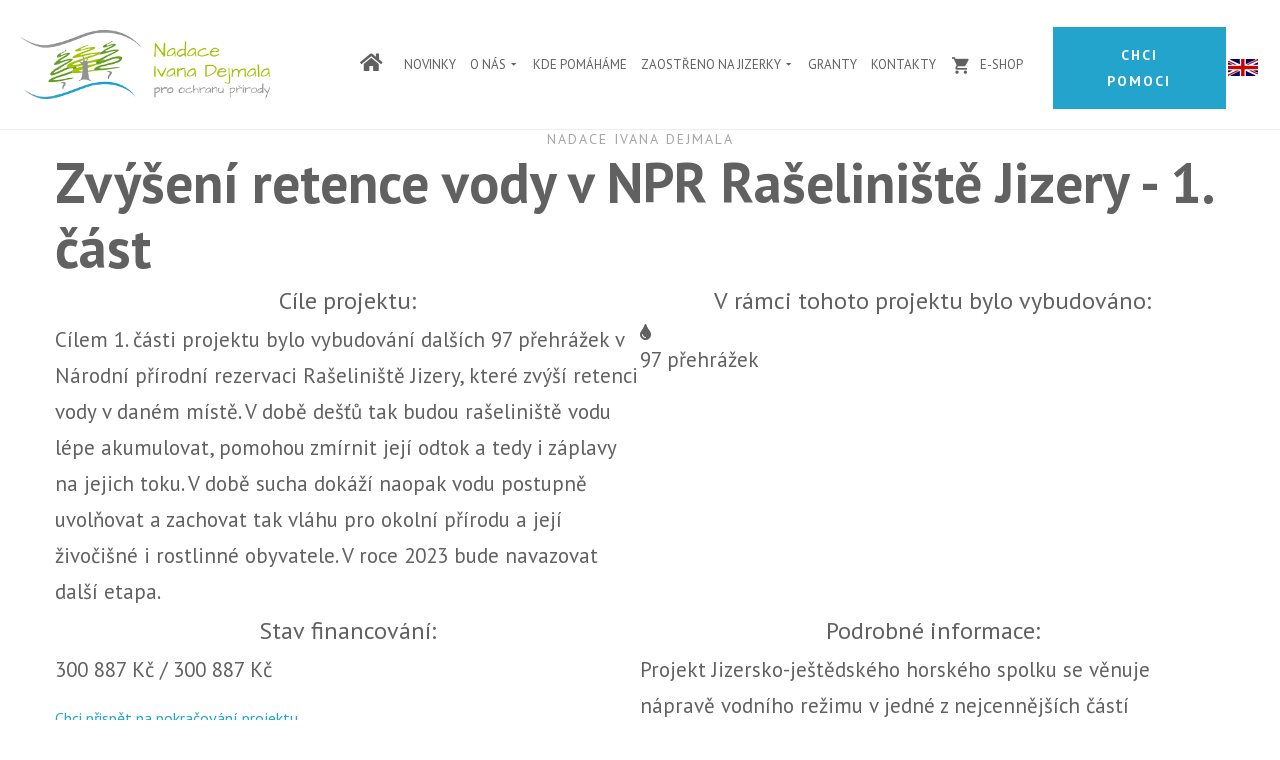

--- FILE ---
content_type: text/html; charset=utf-8
request_url: https://www.nadaceivanadejmala.cz/dokoncene-projekty/zvyseni-retence-vody-v-npr-raseliniste-jizery-1-cast?ukazka-prehrazek-z-jineho-projektu-2-2-2
body_size: 22798
content:
<!DOCTYPE html>
<html prefix="og: http://ogp.me/ns#" xmlns="http://www.w3.org/1999/xhtml" lang="cs-cz" dir="ltr">
<head>
    <meta name="viewport" content="width=device-width, initial-scale=1.0">
    <meta charset="utf-8">
	<meta property="og:image:width" content="1471">
	<meta property="og:image:height" content="982">
	<meta property="og:title" content="Uk&aacute;zka p&#345;ehr&aacute;&#382;ek z jin&eacute;ho projektu">
	<meta property="og:type" content="article">
	<meta property="og:image:url" content="https://www.nadaceivanadejmala.cz/images/bagallery/original/projekt_npr_raseliniste_jizery-ukazka_prehrazek004.jpg">
	<meta property="og:url" content="?ukazka-prehrazek-z-jineho-projektu-2-2-2">
	<meta name="generator" content="Powered by Website Builder Gridbox">
	<title>Zv&yacute;&scaron;en&iacute; retence vody v NPR Ra&scaron;elini&scaron;t&#283; Jizery - 1. &#269;&aacute;st</title>
	<link href="/favicon.ico" rel="icon" type="image/vnd.microsoft.icon">
<link href="https://www.nadaceivanadejmala.cz/components/com_gridbox/assets/css/storage/style-101.css?2026-01-21-16-49-34" rel="stylesheet">
	<link href="https://www.nadaceivanadejmala.cz/components/com_gridbox/assets/css/storage/post-1.css?2026-01-21-16-49-34" rel="stylesheet">
	<link href="/media/com_rstbox/css/engagebox.css?843888" rel="stylesheet">
	<link href="/templates/gridbox/css/gridbox.css?2.19.0.5" rel="stylesheet">
	<link href="/templates/gridbox/css/storage/responsive.css?2026-01-21-09-34-03" rel="stylesheet">
	<link href="https://www.nadaceivanadejmala.cz/templates/gridbox/css/storage/style-9.css?2026-01-21-09-34-03" rel="stylesheet">
	<link href="//fonts.googleapis.com/css?family=Roboto:300,700,900,500%7CPT+Sans:400,300,700,900,500&amp;subset=latin,cyrillic,greek,latin-ext,greek-ext,vietnamese,cyrillic-ext&amp;display=swap" rel="stylesheet">
	<link href="https://www.nadaceivanadejmala.cz/templates/gridbox/css/custom.css" rel="stylesheet">
	<style>
		.eb-1 .eb-close:hover {
			color: rgba(85, 85, 85, 1) !important;
		}	
	</style>
	<style>
            :root {
                --cc-btn-primary-bg: #7e57ff !important;
                --cc-btn-primary-text: #ffffff !important;
                --cc-btn-primary-hover-bg: #1d2e38 !important;
                --cc-btn-secondary-bg: #eaeff2 !important;
                --cc-btn-secondary-text: #2d4156 !important;
                --cc-btn-secondary-hover-bg: #d8e0e6 !important;
                --cc-text: #2d4156 !important;
            }
        </style>
<script type="application/json" class="joomla-script-options new">{"system.paths":{"root":"","rootFull":"https:\/\/www.nadaceivanadejmala.cz\/","base":"","baseFull":"https:\/\/www.nadaceivanadejmala.cz\/"},"csrf.token":"4b81904ad3720e8ad5e10fb9787604e1"}</script>
	<script src="/media/system/js/core.min.js?2cb912"></script>
	<script src="/media/mod_menu/js/menu.min.js?843888" type="module"></script>
	<script src="/media/com_rstbox/js/vendor/velocity.js?843888"></script>
	<script src="/media/com_rstbox/js/vendor/velocity.ui.js?843888"></script>
	<script src="/media/com_rstbox/js/engagebox.js?843888"></script>
	<script src="/media/vendor/jquery/js/jquery.min.js"></script>
	<script src="/components/com_gridbox/libraries/bootstrap/bootstrap.js?2.19.0.5"></script>
	<script src="https://www.nadaceivanadejmala.cz/index.php?option=com_gridbox&amp;task=editor.loadModule&amp;module=gridboxLanguage&amp;2.19.0.5"></script>
	<script src="/components/com_gridbox/assets/modules/ImportHelper.js?"></script>
	<script src="/templates/gridbox/js/gridbox.js?2.19.0.5"></script>
	<script src="/index.php?option=com_gridbox&amp;task=editor.getItems&amp;id=101&amp;theme=9&amp;edit_type=&amp;view=page&amp;menuitem=132&amp;2026-01-21-09-34-03"></script>
	<script src="https://www.nadaceivanadejmala.cz/templates/gridbox/js/storage/code-editor-9.js?2026-01-21-09-34-03"></script>
	<script src="https://www.nadaceivanadejmala.cz/components/com_w7cookies/assets/js/scripts.js"></script>
	<script>log.init({url: 'https://www.nadaceivanadejmala.cz/index.php?option=com_w7cookies&task=log.log'})</script>

	<link href="https://www.nadaceivanadejmala.cz/components/com_gridbox/assets/images/favicon.png" rel="shortcut icon" type="image/vnd.microsoft.icon">
    <style type="text/css">/*/* Plugin Logo*/.ba-item-logo a { text-align: inherit;}.ba-logo-wrapper,.ba-logo-wrapper > a { line-height: 0; display: block;}/*/* Plugin Progress-bar*/.ba-item-progress-bar .ba-animated-bar { overflow: hidden;}.ba-item-progress-bar .ba-animated-bar { align-items: center; border-radius: inherit; box-sizing: border-box; display: flex; height: 100%; justify-content: space-between; line-height: 0; padding: 0 20px; vertical-align: middle;}.ba-item-progress-bar .progress-bar-title { white-space: nowrap;}.ba-item-progress-bar .progress-bar-number { flex-grow: 1; text-align: right;}/*/* Plugin Social Sharing*/.ba-item-social { text-align: center;}.ba-social-classic > div:hover { background: #fafafa;}.ba-social > div { align-items: center; border-radius: .1875rem; cursor: pointer; display: inline-flex; justify-content: flex-start; margin: .3125rem .625rem .3125rem .625rem; overflow: hidden; white-space: nowrap;}.ba-social .social-button { color: #fff; display: inline-block; font-style: initial; font-weight: bold; text-align: left; text-transform: initial;}.ba-social-sidebar .social-button { border: 1px solid transparent; padding-left: 0;}.ba-social.ba-social-sm div { line-height: 1.375rem;}.ba-social.ba-social-sm .social-counter { width: 1.375rem;}.ba-social.ba-social-sm { font-size: .75rem;}.ba-social.ba-social-md div { line-height: 2.125rem;}.ba-social.ba-social-md .social-counter { width: 2.125rem;}.ba-social.ba-social-md { font-size: .9375rem;}.ba-social.ba-social-lg div { line-height: 2.75rem;}.ba-social.ba-social-lg .social-counter { width: 2.75rem;}.ba-social.ba-social-lg { font-size: 1.125rem;}.ba-social.ba-social-sm .social-button { min-width: 9.375rem;}.ba-social.ba-social-md .social-button { min-width: 12.5rem;}.ba-social.ba-social-lg .social-button { min-width: 15.625rem;}.ba-social.ba-social-md .social-button,.ba-social.ba-social-lg .social-button { font-size: .875rem;}.ba-social-sidebar .ba-social .social-button { border: none;}.ba-social .social-button i { color: #fff; text-align: center; vertical-align: middle; width: 1em;}.ba-social.ba-social-sm .social-button i { font-size: 1rem; padding: .9375rem;}.ba-social.ba-social-md .social-button i { font-size: 1.125rem; padding: .9375rem;}.ba-social.ba-social-lg .social-button i { font-size: 1.3125rem; padding: 1.25rem;}.social-counter { border-radius: 50%; color: #fff; display: inline-block; font-family: 'Roboto', sans-serif; font-size: .625rem; font-style: initial; font-weight: bold; margin-right: .9375rem; position: relative; text-transform: initial;}.ba-social.ba-social-sm .social-counter { font-size: .625rem;}/* Minimal */.ba-social-minimal.ba-social > div { margin: 0; overflow: visible; position: relative;}.ba-social-minimal .social-button i { color: var(--icon);}.ba-social-minimal.ba-social.ba-social-md .social-button i,.ba-social-minimal.ba-social.ba-social-sm .social-button i,.ba-social-minimal.ba-social.ba-social-lg .social-button i { border-radius: .1875rem; transition: .3s;}.ba-social-minimal.ba-social.ba-social-md .social-button,.ba-social-minimal.ba-social.ba-social-sm .social-button,.ba-social-minimal.ba-social.ba-social-lg .social-button { height: auto; min-width: auto;}.ba-social-minimal.ba-social.ba-social-sm .social-button { width: 2.75rem;}.ba-social-minimal.ba-social.ba-social-md .social-button { width: 3.8125rem;}.ba-social-minimal.ba-social.ba-social-lg .social-button { width: 4.875rem;}.ba-social-minimal .social-counter { font-size: .625rem; height: 1rem; line-height: 1.0625rem; margin: 0; position: absolute; right: -.1875rem; top: .0625rem; width: 1rem !important;}.ba-social-minimal.ba-social.ba-social-sm .social-counter { right: .0625rem; top: .0625rem;}.ba-social-minimal.ba-social.ba-social-md .social-counter { right: .3125rem; top: .3125rem;}.ba-social-minimal.ba-social.ba-social-lg .social-counter { right: .4375rem; top: .4375rem;}.ba-social-minimal.ba-social.ba-social-sm .social-button i { font-size: .875rem; padding: .9375rem;}.ba-social-minimal.ba-social.ba-social-md .social-button i { font-size: 1.3125rem; padding: 1.25rem;}.ba-social-minimal.ba-social.ba-social-lg .social-button i { font-size: 1.75rem; padding: 1.5625rem;}/* Flat */.ba-social-flat > div { border: none;}.ba-social-flat.ba-social .social-counter,.ba-social-flat.ba-social .social-button i { background: rgba(0, 0, 0, 0.25);}.ba-social-classic .social-button i,.ba-social-flat.ba-social .social-button i { margin-right: 1.25rem;}.ba-social-minimal.ba-social .social-button i:hover { color: #fff;}.ba-social-circle .vk .social-button,.ba-social-classic .vk .social-button i,.ba-social-minimal .vk .social-counter,.ba-social-minimal.ba-social .vk .social-button i:hover,.ba-social-flat.ba-social .vk { background: #5b7aa8;}.ba-social-circle .facebook .social-button,.ba-social-classic .facebook .social-button i,.ba-social-minimal .facebook .social-counter,.ba-social-minimal.ba-social .facebook .social-button i:hover,.ba-social-flat.ba-social .facebook { background: #3b5998;}.ba-social-minimal.ba-social .twitter .social-button i:hover,.ba-social-minimal .twitter .social-counter,.ba-social-classic .twitter .social-button i,.ba-social-circle .twitter .social-button,.ba-social-flat.ba-social .twitter { background: #000000;}.ba-social-circle .linkedin .social-button,.ba-social-classic .linkedin .social-button i,.ba-social-minimal .linkedin .social-counter,.ba-social-minimal.ba-social .linkedin .social-button i:hover,.ba-social-flat.ba-social .linkedin { background: #0077B5;}.ba-social-circle .pinterest .social-button,.ba-social-classic .pinterest .social-button i,.ba-social-minimal .pinterest .social-counter,.ba-social-minimal.ba-social .pinterest .social-button i:hover,.ba-social-flat.ba-social .pinterest { background: #cb2027;}.ba-item-social:not(.ba-social-sidebar) .ba-social-classic div:hover .social-button i:before,.ba-item-social:not(.ba-social-sidebar) .ba-social-flat.ba-social div:hover .social-button i:before { animation: social-button-to-right .3s forwards; display: block;}@keyframes social-button-to-right { 49% {transform: translate(100%);} 50% {opacity: 0;transform: translate(-100%);} 51% {opacity: 1;}}.ba-social-circle div:hover .social-button i:before { animation: social-button-to-bottom .3s forwards; display: block;}@keyframes social-button-to-bottom { 49% {transform: translateY(100%);} 50% {opacity: 0;transform: translateY(-100%);} 51% {opacity: 1;}}/* Classic */.ba-social-classic > div { background: var(--bg-secondary);}.ba-social-classic .social-button { color: #000;}.ba-social-classic .social-counter { background: rgba(0, 0, 0, 0.05); color: #000;}/* Social Circle */.ba-social-circle.ba-social > div { display: inline-block; line-height: normal; position: relative; vertical-align: top;}.ba-social-minimal .social-button,.ba-social-circle .social-button { color: transparent; display: block; overflow: hidden; padding: 0; width: 0;}.ba-social-circle .social-button i { border-radius: 50%; position: absolute; vertical-align: middle;}.ba-social-circle .social-counter { background-color: transparent; color: #333; margin: 0;}.ba-social-circle.ba-social .social-button { align-items: center; border-radius: 50%; box-sizing: border-box; display: flex; justify-content: center; margin: 0 auto;}.ba-social-sidebar .ba-social-circle.ba-social .social-button { border-width: 0; margin: .1875rem 0; padding: .3125rem .625rem;}.ba-social-sidebar .ba-social-circle { margin-top: .0625rem;}.ba-social-circle.ba-social .social-button i { font-size: 1rem !important; margin: 0;}.ba-social-circle.ba-social.ba-social-sm .social-button { height: 3.4375rem; min-width: 3.4375rem;}.ba-social-circle.ba-social.ba-social-md .social-button { height: 4.0625rem; min-width: 4.0625rem;}.ba-social-circle.ba-social.ba-social-lg .social-button { height: 4.6875rem; min-width: 4.6875rem;}.ba-social-circle.ba-social.ba-social-md .social-counter,.ba-social-circle.ba-social.ba-social-sm .social-counter,.ba-social-circle.ba-social.ba-social-lg .social-counter { font-size: .875rem; font-weight: bold; line-height: 2.25rem;}.ba-social-sidebar .ba-social-circle.ba-social .social-counter { padding: 0;}.ba-social-circle .social-counter:before,.ba-social-circle .social-counter:after { display: none;}.ba-social-sidebar .ba-social.ba-social-circle > div { max-width: none; min-width: auto;}.ba-social-sidebar .ba-social.ba-social-circle .social-counter { bottom: .625rem; color: #fff; font-size: .625rem; left: 50%; line-height: normal !important; position: absolute; transform: translateX(-50%);}/* Social Sidebar */.ba-social-sidebar { left: 100% !important; min-height: 3.125rem; position: fixed !important; top: 50% !important; transition: opacity .3s linear; z-index: 10000;}.ba-opened-menu .ba-social-sidebar { z-index: 5;}.ba-social-sidebar[data-size="ba-social-lg"][data-style="ba-social-minimal"] { transform: translateY(calc((-4.625rem/2) * var(--social-count))) translateX(-100%);}.ba-social-sidebar[data-size="ba-social-md"][data-style="ba-social-minimal"] { transform: translateY(calc((-3.875rem/2) * var(--social-count))) translateX(-100%);}.ba-social-sidebar[data-size="ba-social-sm"][data-style="ba-social-minimal"] { transform: translateY(calc((-3.6875rem/2) * var(--social-count))) translateX(-100%);}.ba-social-sidebar[data-size="ba-social-lg"][data-style="ba-social-flat"] { transform: translateY(calc((-4.625rem/2) * var(--social-count))) translateX(-100%);}.ba-social-sidebar[data-size="ba-social-md"][data-style="ba-social-flat"] { transform: translateY(calc((-3.875rem/2) * var(--social-count))) translateX(-100%);}.ba-social-sidebar[data-size="ba-social-sm"][data-style="ba-social-flat"] { transform: translateY(calc((-3.6875rem/2) * var(--social-count))) translateX(-100%);}.ba-social-sidebar[data-size="ba-social-lg"][data-style="ba-social-classic"] { transform: translateY(calc((-4.4375rem/2) * var(--social-count))) translateX(-100%);}.ba-social-sidebar[data-size="ba-social-md"][data-style="ba-social-classic"] { transform: translateY(calc((-3.625rem/2) * var(--social-count))) translateX(-100%);}.ba-social-sidebar[data-size="ba-social-sm"][data-style="ba-social-classic"] { transform: translateY(calc((-3.5rem/2) * var(--social-count))) translateX(-100%);}.ba-social-sidebar[data-size="ba-social-lg"][data-style="ba-social-circle"] { transform: translateY(calc((-5.75rem/2) * var(--social-count))) translateX(-100%);}.ba-social-sidebar[data-size="ba-social-md"][data-style="ba-social-circle"] { transform: translateY(calc((-5.125rem/2) * var(--social-count))) translateX(-100%);}.ba-social-sidebar[data-size="ba-social-sm"][data-style="ba-social-circle"] { transform: translateY(calc((-4.5rem/2) * var(--social-count))) translateX(-100%);}.lightbox-open .ba-social-sidebar { left: calc(100% - 1.0625rem) !important; opacity: 0; transition: opacity 0s linear;}.ba-social-sidebar .ba-social-lg > div,.ba-social-sidebar .ba-social-md > div,.ba-social-sidebar .ba-social-sm > div { max-width: 6.25rem;}.ba-social-sidebar .ba-social-classic { align-items: flex-end; display: flex; flex-direction: column;}.ba-social-sidebar .ba-social-classic > div { border-radius: 0;}.ba-social-sidebar .ba-social-classic .social-button { backface-visibility: hidden; border-width: 0;}.ba-social-sidebar .ba-social-lg:hover > div ,.ba-social-sidebar .ba-social-md:hover > div ,.ba-social-sidebar .ba-social-sm:hover > div { backface-visibility: hidden; max-width: 21.875rem;}.ba-social-sidebar .ba-social-minimal.ba-social-lg,.ba-social-sidebar .ba-social-minimal.ba-social-md,.ba-social-sidebar .ba-social-minimal.ba-social-sm { overflow: visible; text-align: center !important;}.ba-social-sidebar .ba-social-lg,.ba-social-sidebar .ba-social-md,.ba-social-sidebar .ba-social-sm { overflow: hidden; text-align: right !important;}.ba-social-sidebar .ba-social.ba-social-lg:not(.ba-social-circle):not(.ba-social-minimal) > div { transform: translateX(100%) translateX(-3.875rem);}.ba-social-sidebar .ba-social.ba-social-md:not(.ba-social-circle):not(.ba-social-minimal) > div { transform: translateX(100%) translateX(-3.0625rem);}.ba-social-sidebar .ba-social.ba-social-sm:not(.ba-social-circle):not(.ba-social-minimal) > div { transform: translateX(100%) translateX(-2.9375rem);}.ba-social-sidebar .ba-social.ba-social-sm:not(.ba-social-circle):not(.ba-social-minimal) > div:hover,.ba-social-sidebar .ba-social.ba-social-md:not(.ba-social-circle):not(.ba-social-minimal) > div:hover,.ba-social-sidebar .ba-social.ba-social-lg:not(.ba-social-circle):not(.ba-social-minimal) > div:hover { transform: translateX(.0625rem);}.ba-social-sidebar .ba-social > div { display: inline-block; margin: 0; text-align: center; transition: transform .3s linear;}.ba-social-sidebar .ba-social .social-counter { text-align: center;}/*/* Plugin Social Icons*/.ba-item-social-icons .ba-icon-wrapper a { display: inline-block; vertical-align: middle; margin-bottom: 5px;}.ba-item-social-icons .ba-icon-wrapper a:not(:last-child){ margin-right: 5px;}.ba-item-social-icons .ba-icon-wrapper i { text-align: center; box-shadow: none;}/*/* Main menu*/.main-menu > .add-new-item,.close-menu,.open-menu { display: none;}.mod-menu__sub,.nav-child { transition: all .5s ease;}.nav { margin: 0;}.main-menu .nav { font-size: 0; letter-spacing: 0; line-height: 0; list-style: none; margin-bottom: 0; padding-left: 0;}.main-menu .nav > li { display: inline-block; float: none; overflow: visible; text-decoration: none;}.vertical-menu .main-menu .nav > li { overflow: visible;}.main-menu .nav > li > a,.main-menu .nav > li > span { background: transparent; display: block;}.main-menu .nav > li > a:hover,.main-menu .nav > li > a:focus { background: transparent;}.mod-menu__sub,.nav-child { padding: 0; width: 250px;}li.deeper > span i.ba-icon-caret-right,li.deeper > a i.ba-icon-caret-right { color: inherit; font-size: inherit; line-height: inherit; padding: 0 5px;}.vertical-menu li.deeper > span i.ba-icon-caret-right,.vertical-menu li.deeper > a i.ba-icon-caret-right,.nav > li li.deeper > span i.ba-icon-caret-right,.nav > li li.deeper > a i.ba-icon-caret-right { float: right;}@-moz-document url-prefix() { .nav li.deeper > span i.ba-icon-caret-right, .nav li.deeper > a i.ba-icon-caret-right { float: right; } li.deeper > span i.ba-icon-caret-right, li.deeper > a i.ba-icon-caret-right { display: block; float: none; position: static; text-align: right; }}.deeper.parent > .mod-menu__sub,.deeper.parent > .nav-child { display: none;}.nav > .deeper.parent > .mod-menu__sub,.nav > .deeper.parent > .nav-child { padding: 0; position: absolute; z-index: 20;}.mod-menu__sub li > span,.mod-menu__sub li > a,.nav-child li > span,.nav-child li > a { display: block; padding: 10px 20px;}.mod-menu__sub > .deeper,.nav-child > .deeper { position: relative;}.mod-menu__sub li,.nav-child li { text-decoration: none; list-style: none;}.mod-menu__sub > .deeper > .mod-menu__sub.show-menu,.nav-child > .deeper > .nav-child.show-menu,.mod-menu__sub > .deeper > .mod-menu__sub.show-menu,.nav-child > .deeper > .nav-child.show-menu,.mod-menu__sub > .deeper:hover > .mod-menu__sub,.nav-child > .deeper:hover > .nav-child { left: 100%; position: absolute; top: 0px;}.mod-menu__sub > .deeper > .mod-menu__sub.show-menu,.nav-child > .deeper > .nav-child.show-menu,.nav > .deeper.parent > .mod-menu__sub.show-menu, .nav > .deeper.parent > .nav-child.show-menu,.nav li > .tabs-content-wrapper .ba-section { box-sizing: border-box !important;}.nav li.deeper > .mod-menu__sub.show-menu, .nav li.deeper > .nav-child.show-menu,.nav li > .tabs-content-wrapper.show-menu,.megamenu-editing.megamenu-item > .tabs-content-wrapper .ba-section,.nav li.deeper:hover > .mod-menu__sub, .nav li:hover > .tabs-content-wrapper .ba-section, .nav li.deeper:hover > .nav-child { animation-fill-mode: none; animation-delay: 0s; box-sizing: border-box; display: block;}.megamenu-item.megamenu-editing >.tabs-content-wrapper,.megamenu-item:hover >.tabs-content-wrapper, .megamenu-item > .tabs-content-wrapper.show-menu, .deeper.parent > .show-menu { display: block !important;}.megamenu-editing.megamenu-item > .tabs-content-wrapper .ba-section { box-sizing: border-box !important;}li.deeper >span,li.deeper > a { position: relative;}.ba-menu-backdrop { background-color: rgba(0,0,0, .1); bottom: 0; display: none; left: 0; position: fixed; right: 0; top: 0; z-index: 1;}.dropdown-left-direction { right: 0;}.child-dropdown-left-direction,.dropdown-left-direction ul { right: 100%; left: auto !important;}.dropdown-top-direction { transform: translateY(calc( 0px - var(--dropdown-top-diff) - 25px)); top: auto !important;}/* Menu With Icon */.ba-item-main-menu .nav li span i.ba-menu-item-icon,.ba-item-main-menu .nav li a i.ba-menu-item-icon,.menu li span i.ba-menu-item-icon,.menu li a i.ba-menu-item-icon { color: inherit; line-height: 0; margin-right: 10px; text-align: center; vertical-align: middle; width: 1em;}/* Megamenu */.megamenu-item .ba-section { max-width: 100%;}.megamenu-item > .mod-menu__sub,.ba-menu-wrapper > .tabs-content-wrapper,.megamenu-item > .tabs-content-wrapper,.megamenu-item > .nav-child { display: none !important; z-index: 999;}.row-with-megamenu .megamenu-editing.megamenu-item > .tabs-content-wrapper,.megamenu-item:hover >.tabs-content-wrapper,.megamenu-item >.tabs-content-wrapper.show-menu, { display: block !important;}.megamenu-item >.tabs-content-wrapper { position: absolute; top: 100%;}.vertical-menu .megamenu-item >.tabs-content-wrapper.ba-container { top: 0;}.megamenu-item >.tabs-content-wrapper:not(.ba-container) { max-width: none !important;}.megamenu-item >.tabs-content-wrapper:not(.ba-container) .ba-section { width: 100% !important;}.megamenu-item >.tabs-content-wrapper.ba-container:not(.megamenu-center) { margin: 0 !important;}.megamenu-item >.tabs-content-wrapper.ba-container { width: auto !important; max-width: none;}.mod-menu__sub > .megamenu-item .ba-icon-caret-right,.mod-menu__sub > .megamenu-item >.tabs-content-wrapper,.nav-child > .megamenu-item .ba-icon-caret-right,.nav-child > .megamenu-item >.tabs-content-wrapper { display: none !important;}.megamenu-item .ba-section { min-height: 50px;}/* Vertical layout menu */.vertical-menu .main-menu .nav > li { display: block; position: relative;}.vertical-menu .main-menu .nav > li.deeper.parent > .mod-menu__sub,.vertical-menu .megamenu-item > .tabs-content-wrapper.ba-container,.vertical-menu .main-menu .nav > li.deeper.parent > .nav-child { margin-left: 100% !important;}.vertical-menu .megamenu-item >.tabs-content-wrapper.ba-container.megamenu-center { padding: 0 !important; top: auto;}.vertical-menu .main-menu .nav > li.megamenu-item { align-items: center; display: flex;}.vertical-menu .main-menu .nav > li> span,.vertical-menu .main-menu .nav > li> a { width: 100%; box-sizing: border-box;}.vertical-menu .main-menu .nav > li .mod-menu__sub,.vertical-menu .main-menu .nav > li .nav-child { top: 0;}.megamenu-item > .tabs-content-wrapper { margin-left: calc(var(--menu-item-left-offset) * -1) !important;}.megamenu-item > .tabs-content-wrapper.ba-container { margin-left: 0 !important;}.megamenu-item > .tabs-content-wrapper.ba-container.megamenu-center { margin-left: calc(var(--menu-item-width) / 2 - var(--megamenu-width) / 2 - 50px) !important;}.ba-hamburger-menu >.main-menu .ba-overlay { z-index: -1;}.ba-menu-wrapper:not(.vertical-menu) .nav > li.deeper > span i.ba-icon-caret-right:before,.ba-menu-wrapper:not(.vertical-menu) .nav > li.deeper > a i.ba-icon-caret-right:before,.ba-menu-wrapper:not(.vertical-menu) .menu > li.deeper > span i.ba-icon-caret-right:before,.ba-menu-wrapper:not(.vertical-menu) .menu > li.deeper > a i.ba-icon-caret-right:before { display: block; transform: rotate(90deg);}.vertical-menu .nav > .megamenu-item > span:after,.vertical-menu .nav > .megamenu-item > a:after,.vertical-menu .nav > .deeper.parent > span:after,.vertical-menu .nav > .deeper.parent > a:after,.vertical-menu .menu > .megamenu-item > span:after,.vertical-menu .menu > .megamenu-item > a:after,.vertical-menu .menu > .deeper.parent > span:after,.vertical-menu .menu > .deeper.parent > a:after { transform: rotate(-90deg);}/* Collapsible Vertical Menu*/.collapsible-vertical-submenu.vertical-menu .main-menu .nav > li.deeper.parent > .mod-menu__sub,.collapsible-vertical-submenu.vertical-menu .main-menu .nav > .deeper.parent .mod-menu__sub,.collapsible-vertical-submenu.vertical-menu .main-menu .nav > .deeper.parent .nav-child, .collapsible-vertical-submenu.vertical-menu .main-menu .menu > .deeper.parent .mod-menu__sub, .collapsible-vertical-submenu.vertical-menu .main-menu .menu > .deeper.parent .nav-child { box-sizing: border-box; display: none!important; margin-left: 0 !important; margin-top: 0; position: static; transform: none !important; width: 100% !important;}@keyframes visible-nav-child { 0% {max-height: 0; overflow: hidden;opacity: 0;} 99%{max-height: 400vh; overflow: visible; opacity: 1;} 100%{max-height: 400vh; overflow: visible; opacity: 1;}}.collapsible-vertical-submenu.vertical-menu .main-menu .nav .deeper.parent:not(:hover) > .show-menu,.collapsible-vertical-submenu.vertical-menu .main-menu .menu .deeper.parent:not(:hover) > .show-menu,.collapsible-vertical-submenu.vertical-menu .main-menu .menu .deeper.parent.visible-nav-child >.mod-menu__sub, .collapsible-vertical-submenu.vertical-menu .main-menu .menu .deeper.parent.visible-nav-child > .nav-child,.collapsible-vertical-submenu.vertical-menu .main-menu .nav .deeper.parent.visible-nav-child > ul.mod-menu__sub, .collapsible-vertical-submenu.vertical-menu .main-menu .nav .deeper.parent.visible-nav-child > .tabs-content-wrapper, .collapsible-vertical-submenu.vertical-menu .main-menu .nav .deeper.parent.visible-nav-child > ul.nav-child { animation: visible-nav-child .5s linear both!important; display: block!important; overflow: visible;}.collapsible-vertical-submenu.vertical-menu .deeper.parent.hidden-nav-child > ul.mod-menu__sub, .collapsible-vertical-submenu.vertical-menu .deeper.parent.hidden-nav-child > .tabs-content-wrapper, .collapsible-vertical-submenu.vertical-menu .deeper.parent.hidden-nav-child > ul.nav-child,.collapsible-vertical-submenu.vertical-menu .deeper.parent:not(.visible-nav-child) > ul.mod-menu__sub, .collapsible-vertical-submenu.vertical-menu .deeper.parent:not(.visible-nav-child) > .tabs-content-wrapper, .collapsible-vertical-submenu.vertical-menu .deeper.parent:not(.visible-nav-child) > ul.nav-child { display: none!important;}.collapsible-vertical-submenu.vertical-menu .main-menu .nav .deeper.parent:not(:hover):has(.show-menu) > span i:not(.ba-menu-item-icon):before,.collapsible-vertical-submenu.vertical-menu .main-menu .nav .deeper.parent:not(:hover):has(.show-menu) > a i:not(.ba-menu-item-icon):before,.collapsible-vertical-submenu.vertical-menu .main-menu .menu .deeper.parent:not(:hover):has(.show-menu) > span i:not(.ba-menu-item-icon):before,.collapsible-vertical-submenu.vertical-menu .main-menu .menu .deeper.parent:not(:hover):has(.show-menu) > a i:not(.ba-menu-item-icon):before,.collapsible-vertical-submenu.vertical-menu .deeper.parent.visible-nav-child > span i:not(.ba-menu-item-icon):before, .collapsible-vertical-submenu.vertical-menu .deeper.parent.visible-nav-child > a i:not(.ba-menu-item-icon):before { transform: rotate(90deg);}.collapsible-vertical-submenu.vertical-menu .deeper.parent > span i:before, .collapsible-vertical-submenu.vertical-menu .deeper.parent > a i:before { align-items: center; display: inline-flex; justify-content: center; transition: all .15s linear; width: 1em;}.album-in-lightbox-open .ba-row,.album-in-lightbox-open .ba-row:hover { z-index: auto !important;}/* Fix for gallery tooltip */body .ba-edit-gallery-btn { overflow: visible;}/*/* Plugin Icons*/.ba-item-icon a { display: inline-block !important;}.ba-item-icon .ba-icon-wrapper i { cursor: default !important; line-height: 1em; text-align: center;}.ba-item-icon .ba-icon-wrapper a i { cursor: pointer !important;}/*/* Plugin Headline*/.ba-item-headline .headline-wrapper > * > span { display: inline-block; white-space: nowrap;}@keyframes notification-in { from {bottom: 0; transform: translateY(100%); opacity: 0;}}#system-message { animation: notification-in .4s cubic-bezier(.25,.98,.26,.99) both; border-radius: 6px; border: none; bottom: 50px; box-shadow: 0 10px 30px rgba(0,0,0,0.3); color: #fff; display: block; opacity: 1; overflow: hidden; padding: 0; position: fixed; right: 50px; text-shadow: none; visibility: visible; z-index: 1510;}#system-message-container .alert { background: #02adea; display: inline-block; padding: 40px 25px; width: 250px;}#system-message-container .alert.alert-warning,#system-message-container .alert.alert-danger,#system-message-container .alert.alert-error { background-color: #ff776f;;}#system-message .alert-heading { color: #fff; display: block; font-size: .875rem; font-weight: bold; letter-spacing: 0; line-height: 1rem; margin: 0 0 15px !important; text-align: left; text-decoration: none; text-transform: uppercase;}#system-message > div .alert-message { color: #fff; font-size: .875rem; font-weight: 500; line-height: 1.5rem; margin: 0; opacity: .6; word-break: break-word;}#system-message .alert:before,#system-message .close { color: #fff; opacity: 1; padding: 8px; position: absolute; right: 5px; text-shadow: none; top: 0; opacity: 0;}#system-message > .alert:before { content: '\e04a'; display: inline-block; font: normal normal normal 24px/1 'balbooa-family'; opacity: 1; padding: 13px 10px;}.content-text table { width: 100% !important;}.content-text * { word-break: normal;}.content-text pre { border: 1px solid var(--border); margin: 0; max-height: 400px; overflow-x: hidden; overflow-y: scroll; padding: 50px; text-decoration: none !important; text-transform: none !important; white-space: pre-wrap; word-break: break-all;}.content-text pre code { font-family: inherit;}.ba-copy-to-clipboard i,.ba-item-text a { transition: .3s}.ba-copy-to-clipboard:hover i { opacity: .5;}span.ba-copy-to-clipboard { bottom: 10px; cursor: pointer; font-size: 1.75rem; line-height: 0; position: absolute; right: 25px;}.intro-post-reviews a.ba-blog-post-rating-count,.ba-blog-post-reviews a.ba-blog-post-rating-count { margin-left: 10px; transition: color .3s;}.intro-post-wrapper .intro-post-info > span,.ba-blog-post-info-wrapper > span { align-items: center; position: relative;}.ba-blog-post-info-wrapper > .ba-blog-post-author ~ .ba-blog-post-author,.ba-item-post-intro .intro-post-info .intro-post-author ~ .intro-post-author { margin-left: 20px;}.intro-post-reviews a.ba-blog-post-rating-count,.ba-blog-post-reviews a.ba-blog-post-rating-count,.ba-blog-post-info-wrapper > span a:hover,.intro-post-wrapper .intro-post-info > span a:hover,.ba-blog-post-info-wrapper > span a,.intro-post-wrapper .intro-post-info > span a { color: inherit;}.ba-blog-post-info-wrapper .ba-author-avatar,.intro-post-wrapper .ba-author-avatar { margin: 5px 10px 5px 0;}.ba-blog-post-info-wrapper,.ba-blog-post-info-wrapper > span,.ba-blog-post-info-wrapper .ba-icons,.intro-post-wrapper .intro-post-info > span { cursor: default !important;}.ba-item-post-navigation .ba-blog-post-fields,.ba-item-post-intro .intro-post-info,.ba-blog-post-info-wrapper { align-items: center; display: flex; flex-wrap: wrap;}.ba-item-category-intro .intro-post-title-wrapper .ba-author-avatar,.ba-blog-post-info-wrapper .ba-author-avatar,.intro-post-info .ba-author-avatar { background-position: center; background-size: cover; border-radius: 50%; display: inline-block; vertical-align: middle;}.intro-post-info .ba-author-avatar,.ba-blog-post-info-wrapper .ba-author-avatar { height: 30px; width: 30px;}/* Author Social Link */.intro-category-author-social-wrapper a,.ba-post-author-social-wrapper a { font-size: 1rem; margin-right: 10px; padding: 10px;}.ba-blog-posts-pagination span.disabled a *,.ba-blog-posts-pagination span.disabled a,.intro-category-author-social-wrapper a:hover,.ba-post-author-social-wrapper a:hover { opacity: .5;}.intro-post-reviews,.ba-blog-post-reviews { align-items: center;}/* Multiple Nights */.add-to-cart-booking-calendar input { cursor: pointer !important; background: var(--bg-primary); border-color: var(--border); transition: border-color .3s;}.ba-add-to-cart-guests input:focus,.add-to-cart-booking-calendar input:focus { border-color: #f3f3f3 !important;}.add-to-cart-booking-calendar + .add-to-cart-booking-calendar { margin-left: 5px;}/* Single Day Private No Slot*/.ba-add-to-cart-guests,.ba-add-to-cart-guests input,.add-to-cart-booking-guests-wrapper .ba-add-to-cart-row-label,.add-to-cart-booking-hours-wrapper .ba-add-to-cart-row-label,.add-to-cart-booking-calendar-wrapper .ba-add-to-cart-row-label,.add-to-cart-booking-calendar input[data-type="single-date"] { width: 100%;}.add-to-cart-booking-calendar { position: relative;}.add-to-cart-booking-calendar .icons-cell ~ input { cursor: pointer; color: inherit; font-size: inherit; font-style: inherit; letter-spacing: inherit; line-height: inherit; margin: 0; padding: 0 0 0 2.7em; width: 100%;}.add-to-cart-booking-calendar .open-calendar-wrapper { position: relative;}.add-to-cart-booking-calendar .icons-cell { font-size: 1.5em; left: .5em; line-height: 1em; position: absolute; bottom: 50%; pointer-events: none; transform: translateY(0.5em);}.add-to-cart-booking-calendar-wrapper { min-width: 100%;}.add-to-cart-booking-calendar { flex-grow: 1; margin-bottom: 20px;}.add-to-cart-booking-calendar input.open-calendar-dialog { color: inherit; font-size: inherit; font-style: inherit; font-weight: inherit; letter-spacing: inherit; line-height: inherit; text-decoration: inherit; text-transform: inherit; width: 100%;}.add-to-cart-booking-guests-wrapper .ba-add-to-cart-row-label,.add-to-cart-booking-hours-wrapper .ba-add-to-cart-row-label,.add-to-cart-booking-calendar-wrapper .ba-add-to-cart-row-label { margin-bottom: 10px;}/*Single Day, Private, Slot*/.add-to-cart-booking-guests-wrapper,.add-to-cart-booking-hours-wrapper { flex-wrap: wrap;}.add-to-cart-booking-available-hours-wrapper { display: flex; flex-wrap: wrap; margin-bottom: 1.25rem; margin-left: -.625rem; width: 100%;}.add-to-cart-booking-available-hours { align-items: center; border: 2px solid var(--border); box-sizing: border-box; cursor: pointer; display: flex; justify-content: center; line-height: 1.5rem !important; margin: .625rem; padding: .625rem .9375rem; position: relative; transition: .3s; width: 7em;}.add-to-cart-booking-available-hours.active { border-color: var(--primary);}.add-to-cart-booking-calendar input:hover,.add-to-cart-booking-available-hours:hover { border-color: var(--hover);}/*Single Day, Group, Slot*/.ba-add-to-cart-guests input { background: transparent; border: none; color: inherit; font-family: inherit; font-size: inherit; font-style: inherit; font-weight: inherit; letter-spacing: inherit; margin: 0; padding: 0; pointer-events: none; text-align: center; width: 30px;}.ba-add-to-cart-guests { align-items: center; border: 1px solid var(--border); display: flex; justify-content: space-between; padding: 5px; position: relative;}.ba-add-to-cart-guests i { cursor: pointer; font-size: 1.5rem; padding: 10px; text-align: center; transition: .3s; width: 24px;}.ba-add-to-cart-guests i:hover { opacity: .5;}.ba-add-to-cart-guests i.disabled { opacity: .3; cursor: not-allowed;}.ba-item-add-to-cart .ba-add-to-cart-extra-option .ba-add-to-cart-row-value[data-type="dropdown"] input { width: calc(100% + 5px);}.ba-item-add-to-cart .ba-add-to-cart-extra-options { margin-top: 30px;}.intro-post-wrapper .intro-post-image { background-position: 50%; background-repeat: no-repeat; background-size: cover; position: relative;}.intro-post-wrapper .intro-post-title { display: inline-block; max-width: 100%; text-align: inherit;}.fullscreen-post.intro-post-wrapper { display: flex; box-sizing: border-box; flex-direction: column; justify-content: center; overflow: hidden; position: relative;}.fullscreen-post .intro-post-image-wrapper { left: 0; position: absolute; right: 0; top: 0; z-index: 0;}.intro-post-wrapper .intro-category-author-social-wrapper,.intro-post-wrapper .intro-post-title-wrapper,.intro-post-wrapper .intro-post-info { backface-visibility: hidden; -webkit-backface-visibility: hidden; box-sizing: border-box; margin-left: auto; margin-right: auto; max-width: 100%; padding: 0 25px;}.intro-post-wrapper:not(.fullscreen-post) .intro-category-author-social-wrapper,.intro-post-wrapper:not(.fullscreen-post) .intro-post-title-wrapper,.intro-post-wrapper:not(.fullscreen-post) .intro-post-info { padding: 0;}.intro-category-author-social-wrapper,.fullscreen-post .intro-post-title-wrapper,.fullscreen-post .intro-post-info { box-sizing: border-box; z-index: 2;}.intro-post-wrapper .intro-post-info > span { display: inline-block;}.intro-post-wrapper .intro-post-info > span:last-child { margin-right: 0;}.intro-post-info .intro-post-info-wrapper { align-items: center; display: flex; flex-wrap: wrap; width: 100%;}.intro-category-description { display: inline-block;}.ba-item-category-intro .intro-post-title-wrapper .ba-author-avatar { height: 75px; margin: 0 25px 0 0; width: 75px;}.intro-post-image-wrapper { position: relative;}.intro-post-image-wrapper .ba-overlay { z-index: 1;}.lightbox-open .row-with-intro-items { position: static;}.blog-posts-sorting-wrapper select,.ba-comments-total-count-wrapper select { background: transparent!important; border-radius: 0!important; border: none!important; font-weight: bold !important; height: auto; outline-offset: -2px; padding: 0; width: auto;}.ba-blog-post-rating-stars,.ba-review-stars-wrapper { align-items: center; color: #ddd!important; display: flex; letter-spacing: initial !important; margin-bottom: 1px;}.ba-blog-post-info-wrapper > span { flex-wrap: nowrap; white-space: nowrap;}.ba-blog-post-info-wrapper .ba-blog-post-author > a { display: flex; align-items: center;}.ba-blog-post-button-wrapper a { display: inline-block;}.ba-blog-post-image { background-size: cover; backface-visibility: hidden; -webkit-backface-visibility: hidden; overflow: hidden; position: relative;}.ba-blog-post-image img { opacity: 0; width: 100%;}.ba-item-blog-posts .ba-grid-layout .ba-blog-post-image { margin: 0 auto;}.ba-blog-posts-content-loading { opacity: .5 !important;}.ba-item-recently-viewed-products .ba-store-app-product .ba-slideshow-img a,.ba-item-related-posts-slider .ba-store-app-product .ba-slideshow-img a,.ba-item-recent-posts-slider .ba-store-app-product .ba-slideshow-img a,.ba-item-categories .ba-blog-post-image a,.ba-blog-posts-wrapper .ba-blog-post-image a { background-attachment: scroll; background-position: center center; background-repeat: no-repeat; bottom: 0; left: 0; position: absolute; right: 0; top: 0;}.ba-item-categories .ba-grid-layout .ba-blog-post-content,.ba-item-author .ba-grid-layout .ba-post-author-content,.ba-item-search-result .ba-grid-layout .ba-blog-post-content,.ba-item-search-result .ba-one-column-grid-layout .ba-blog-post-content,.ba-item-related-posts .ba-grid-layout .ba-blog-post-content,.ba-item-recent-posts .ba-grid-layout .ba-blog-post-content,.ba-item-categories .ba-cover-layout .ba-blog-post-content,.ba-item-search-result .ba-cover-layout .ba-blog-post-content,.ba-item-related-posts .ba-cover-layout .ba-blog-post-content,.ba-item-recent-posts .ba-cover-layout .ba-blog-post-content,.ba-cover-layout .ba-blog-post-content,.ba-blog-post-content { padding: 0 20px; box-sizing: border-box;}.ba-cover-layout .ba-store-app-product .ba-blog-post-content > div > *:not(.ba-overlay-slideshow-button) { z-index: 10;}.ba-cover-layout .ba-blog-post-content > a { bottom: 0; left: 0; position: absolute; right: 0; top: 0;}.ba-cover-layout .ba-blog-post-content > div > *:not(.ba-overlay-slideshow-button) { position: relative;}.ba-blog-posts-wrapper.ba-cover-layout .ba-blog-post { background-color: transparent !important;}.ba-post-author-title a,.ba-blog-post-title a { display: inline-block; flex-grow: 1; outline-offset: -2px;}.ba-post-author-description p,.ba-post-author-description,.ba-post-author-title a,.ba-blog-post-title a { font-family: inherit; font-size: inherit; font-style: inherit; font-weight: inherit; letter-spacing: inherit; line-height: inherit; text-align: inherit; text-decoration: inherit; text-transform: inherit;}.ba-post-author-description p,.ba-post-author-description,.ba-post-author-title a,.ba-item:not(.ba-item-recent-comments):not(.ba-item-recent-reviews) .ba-blog-post-title a { color: inherit;}/* Blog Classic Layout*/.ba-item-author .ba-post-author,.ba-blog-post { backface-visibility: hidden; -webkit-backface-visibility: hidden; box-sizing: border-box; overflow: hidden; position: relative; z-index: 1;}.ba-grid-layout .ba-blog-post.ba-store-app-product:has(.ba-blog-post-product-options) { overflow: visible !important;}.ba-item-author .ba-posts-author-wrapper:not(.ba-grid-layout) .ba-post-author:last-child { margin-bottom: 0;}.ba-blog-post { margin-bottom: 0; margin-top: 20px;}.ba-cover-layout .ba-blog-post-intro-wrapper { position: relative; transform: translate(0); z-index: 1;}.ba-grid-layout .ba-post-author,.ba-grid-layout .ba-blog-post { margin-top: 30px; box-sizing: border-box;}.ba-one-column-grid-layout .ba-blog-post { width: calc(100% - 21px);}.ba-masonry-layout .ba-blog-post-image { width: 100% !important; height: auto !important;}.ba-item-author .ba-post-author-image a { display: block; height: 100%;}.ba-one-column-grid-layout .ba-blog-post:first-child,.ba-classic-layout .ba-blog-post:first-child { margin-top: 0;}.ba-item-categories .ba-classic-layout .ba-blog-post,.ba-posts-author-wrapper.ba-grid-layout .ba-post-author,.ba-one-column-grid-layout .ba-blog-post,.ba-grid-layout .ba-blog-post { box-sizing: border-box; margin-left: 10px; margin-right: 10px;}.ba-item-categories .ba-cover-layout .ba-blog-post-image,.ba-item-blog-posts .ba-cover-layout .ba-blog-post-image,.ba-item-search-result .ba-cover-layout .ba-blog-post-image,.ba-item-related-posts .ba-cover-layout .ba-blog-post-image,.ba-item-recent-posts .ba-cover-layout .ba-blog-post-image,.ba-cover-layout .ba-blog-post-image,.ba-classic-layout .ba-blog-post-image { bottom: 0; left: 0; position: absolute; top: 0; width:50%;}/* Blog Grid Layout */.ba-cover-layout,.ba-one-column-grid-layout,.ba-grid-layout { display: flex; flex-direction: row; flex-wrap: wrap; margin-left: -10px; margin-right: -10px;}.ba-cover-layout .empty-list,.ba-one-column-grid-layout .empty-list,.ba-grid-layout .empty-list { margin-left: 10px; margin-right: 10px;}/* Blog Masonry Layout */.ba-masonry-layout { display: grid !important; grid-row-gap: 20px; grid-column-gap: 20px; grid-auto-rows: 0px;}.ba-item-blog-posts .ba-blog-post-content,.ba-item-search-result .ba-blog-post-content,.ba-item-post-navigation .ba-blog-post-content,.ba-item-related-posts .ba-blog-post-content,.ba-item-recent-posts .ba-blog-post-content { overflow: hidden;}.ba-store-app-product .ba-blog-post-content,.ba-item-categories .ba-masonry-layout .ba-blog-post-content,.ba-item-blog-posts .ba-masonry-layout .ba-blog-post-content,.ba-item-search-result .ba-masonry-layout .ba-blog-post-content,.ba-item-post-navigation .ba-masonry-layout .ba-blog-post-content,.ba-item-related-posts .ba-masonry-layout .ba-blog-post-content,.ba-item-recent-posts .ba-masonry-layout .ba-blog-post-content { overflow: visible; flex-grow: 0;}.ba-masonry-layout .ba-blog-post { flex-direction: column; font-size: initial; letter-spacing: initial; line-height: initial; margin: 0 !important; width: 100% !important;}.ba-item-recent-reviews .ba-review-stars-wrapper i { position: relative;}.ba-item-recent-reviews .ba-masonry-layout .ba-blog-post { flex-direction: row;}.ba-item-categories .ba-blog-post-image,.ba-item-recent-reviews .ba-blog-post-image,.ba-item-recent-comments .ba-blog-post-image,.ba-item-author .ba-post-author-image,.ba-item-blog-posts .ba-blog-post-image,.ba-item-store-search-result .ba-blog-post-image,.ba-item-search-result .ba-blog-post-image,.ba-item-post-navigation .ba-blog-post-image,.ba-item-related-posts .ba-blog-post-image,.ba-item-recent-posts .ba-blog-post-image { backface-visibility: hidden; -webkit-backface-visibility: hidden; box-sizing: border-box; flex-shrink: 0; max-width: 100%; overflow: hidden; position: relative; transform: translate3d(0, 0, 0);}.ba-item-categories .ba-cover-layout .ba-store-app-product .ba-blog-post-image,.ba-item-search-result .ba-cover-layout .ba-store-app-product .ba-blog-post-image,.ba-item-related-posts .ba-cover-layout .ba-store-app-product .ba-blog-post-image,.ba-item-recent-posts .ba-cover-layout .ba-store-app-product .ba-blog-post-image { transform: none; z-index: auto;}.ba-item-categories .ba-blog-post-image a,.ba-item-recent-reviews .ba-blog-posts-wrapper .ba-blog-post-image a,.ba-item-recent-comments .ba-blog-posts-wrapper .ba-blog-post-image a,.ba-item-author .ba-post-author-image a,.ba-item-store-search-result .ba-blog-post-image a,.ba-item-search-result .ba-blog-post-image a,.ba-item-post-navigation .ba-blog-post-image a,.ba-item-related-posts .ba-blog-post-image a,.ba-item-recent-posts .ba-blog-post-image a{ -webkit-backface-visibility: hidden; backface-visibility: hidden; background-position: center; background-repeat: no-repeat; background-size: cover !important;}.ba-item-store-search-result .ba-blog-post-image a,.ba-item-related-posts-slider .ba-store-app-product .ba-slideshow-img a,.ba-item-recently-viewed-products .ba-store-app-product .ba-slideshow-img a,.ba-item-recent-posts-slider .ba-store-app-product .ba-slideshow-img a,.ba-item-categories .ba-blog-post-image a,.ba-blog-posts-wrapper .ba-blog-post-image a,.ba-item-search-result .ba-blog-post-image a,.ba-item-post-navigation .ba-blog-post-image a,.ba-item-related-posts .ba-blog-post-image a,.ba-item-recent-posts .ba-blog-post-image a { background-size: inherit !important;}.ba-item-categories .ba-blog-post-image a,.ba-item-recent-reviews .ba-blog-post-image a,.ba-item-recent-comments .ba-blog-post-image a,.ba-item-author .ba-post-author-image a,.ba-item-search-result .ba-blog-post-image a,.ba-item-post-navigation .ba-blog-post-image a,.ba-item-related-posts .ba-blog-post-image a,.ba-item-recent-posts .ba-blog-post-image a,.ba-item-blog-posts .ba-blog-post .ba-blog-post-image a { transform: scale(1.03) translateZ(0); transition: transform .35s cubic-bezier(.25,.46,.45,.94); will-change: transform;}.ba-item-related-posts-slider .ba-store-app-product .ba-slideshow-img a, .ba-item-recent-posts-slider .ba-store-app-product .ba-slideshow-img a,.ba-item-recently-viewed-products .ba-store-app-product .ba-slideshow-img a,.ba-blog-post.ba-store-app-product .ba-blog-post-image a { transition: transform .3s linear;}.ba-item-categories .ba-blog-post:hover .ba-blog-post-image a,.ba-item-recent-reviews .ba-blog-post:hover .ba-blog-post-image a,.ba-item-recent-comments .ba-blog-post:hover .ba-blog-post-image a,.ba-item-author .ba-post-author:hover .ba-post-author-image a,.ba-item-search-result .ba-blog-post:hover .ba-blog-post-image a,.ba-item-blog-posts .ba-blog-post:hover .ba-blog-post-image a,.ba-item-post-navigation .ba-blog-post:hover .ba-blog-post-image a,.ba-item-related-posts .ba-blog-post:hover .ba-blog-post-image a,.ba-item-recent-posts .ba-blog-post:hover .ba-blog-post-image a { transform: scale(1);}.ba-item-categories .ba-blog-post-content,.ba-item-recent-reviews .ba-blog-post-content,.ba-item-recent-comments .ba-blog-post-content,.ba-item-author .ba-post-author-content,.ba-item-blog-posts .ba-blog-post-content,.ba-item-search-result .ba-blog-post-content,.ba-item-post-navigation .ba-blog-post-content,.ba-item-related-posts .ba-blog-post-content,.ba-item-recent-posts .ba-blog-post-content { flex-grow: 1; margin: 0; padding: 0 20px; width: auto;}.ba-item-categories .ba-blog-post,.ba-item-recent-reviews .ba-blog-post,.ba-item-recent-comments .ba-blog-post,.ba-item-author .ba-post-author,.ba-item-blog-posts .ba-blog-posts-wrapper:not(.ba-grid-layout):not(.ba-one-column-grid-layout) .ba-blog-post,.ba-item-search-result .ba-blog-post,.ba-item-post-navigation .ba-blog-post,.ba-item-related-posts .ba-blog-post,.ba-item-recent-posts .ba-blog-post { align-items: center; backface-visibility: visible; display: flex; overflow: hidden; word-break: break-word; box-sizing: border-box;}.ba-item-recent-reviews .ba-blog-post,.ba-item-recent-comments .ba-blog-post { align-items: flex-start;}.ba-item-categories .ba-grid-layout .ba-blog-post,.ba-item-author .ba-grid-layout .ba-post-author,.ba-item-search-result .ba-grid-layout .ba-blog-post,.ba-item-search-result .ba-one-column-grid-layout .ba-blog-post,.ba-item-related-posts .ba-grid-layout .ba-blog-post,.ba-item-recent-posts .ba-grid-layout .ba-blog-post { flex-direction: column;}.ba-item-categories .ba-masonry-layout .ba-blog-post-content,.ba-item-blog-posts .ba-masonry-layout .ba-blog-post-content,.ba-item-author .ba-masonry-layout .ba-post-author-content,.ba-item-search-result .ba-masonry-layout .ba-blog-post-content,.ba-item-related-posts .ba-masonry-layout .ba-blog-post-content,.ba-item-recent-posts .ba-masonry-layout .ba-blog-post-content,.ba-item-categories .ba-grid-layout .ba-blog-post-content,.ba-item-author .ba-grid-layout .ba-post-author-content,.ba-item-search-result .ba-grid-layout .ba-blog-post-content,.ba-item-search-result .ba-one-column-grid-layout .ba-blog-post-content,.ba-item-related-posts .ba-grid-layout .ba-blog-post-content,.ba-item-recent-posts .ba-grid-layout .ba-blog-post-content { width: 100%;}.ba-item-categories .ba-grid-layout .ba-blog-post-image,.ba-item-author .ba-grid-layout .ba-post-author-image,.ba-item-search-result .ba-grid-layout .ba-blog-post-image,.ba-item-search-result .ba-one-column-grid-layout .ba-blog-post-image,.ba-item-related-posts .ba-grid-layout .ba-blog-post-image,.ba-item-recent-posts .ba-grid-layout .ba-blog-post-image { margin-right: 0;}/* Blog Cover Layout */.ba-item-categories .ba-cover-layout .ba-blog-post-image,.ba-item-search-result .ba-cover-layout .ba-blog-post-image,.ba-item-related-posts .ba-cover-layout .ba-blog-post-image,.ba-item-recent-posts .ba-cover-layout .ba-blog-post-image,.ba-cover-layout .ba-blog-post-image { height: 100% !important; width: 100% !important; z-index: -1;}.ba-item-categories .ba-categories-wrapper:not(.ba-cover-layout) .ba-blog-post-image .ba-overlay,.ba-item-author .ba-post-author-image .ba-overlay,.ba-item-search-result .ba-blog-posts-wrapper:not(.ba-cover-layout) .ba-blog-post-image .ba-overlay,.ba-item-related-posts .ba-blog-posts-wrapper:not(.ba-cover-layout) .ba-blog-post-image .ba-overlay,.ba-item-recent-posts .ba-blog-posts-wrapper:not(.ba-cover-layout) .ba-blog-post-image .ba-overlay,.ba-blog-posts-wrapper:not(.ba-cover-layout) .ba-blog-post-image .ba-overlay { display: none;}.ba-item-categories .ba-cover-layout .ba-blog-post-image .ba-overlay,.ba-item-search-result .ba-cover-layout .ba-blog-post-image .ba-overlay,.ba-item-related-posts .ba-cover-layout .ba-blog-post-image .ba-overlay,.ba-item-recent-posts .ba-cover-layout .ba-blog-post-image .ba-overlay,.ba-cover-layout .ba-blog-post-image .ba-overlay { pointer-events: none; z-index: 1;}/* Blog Pagination */.ba-item-recent-comments .ba-blog-posts-pagination,.ba-blog-posts-pagination-wrapper .ba-blog-posts-pagination { text-align: center; margin-top: 50px; width: 100%;}.ba-blog-posts-pagination span { display: inline;}.ba-blog-posts-pagination span a { background: transparent; display: inline-block; margin-left: 5px; min-width: 1em; padding: 4px 12px;}.ba-blog-posts-pagination span a i { color: inherit; font-size: 1rem; line-height: inherit; vertical-align: bottom;}.ba-blog-posts-pagination span.disabled a *,.ba-blog-posts-pagination span.disabled a { cursor: not-allowed !important;}.blog-posts-sorting-wrapper select { font-size: 1rem !important; font-weight: bold !important; letter-spacing: 0px !important; line-height: initial !important;}.ba-blog-post-product-options-wrapper .ba-blog-post-product-options > span:not(:hover) > span:not(.ba-tooltip):before { transform: scale(.5);}.ba-blog-post:not(.product-option-hovered) .ba-blog-post-product-options-wrapper .ba-blog-post-product-options[data-type="color"] > span.active > span:not(.ba-tooltip):before { transform: scale(1);}/*/* Plugin Button*/.ba-button-wrapper a { text-decoration: none;}.ba-item-categories .ba-blog-post .ba-app-sub-category a,.ba-blog-post-add-to-cart,.event-calendar-events-list a,.ba-post-navigation-info a,.intro-post-wrapper .intro-post-info > span a,.ba-item-icon-list .ba-icon-list-wrapper ul li a *,.ba-post-author-title a,.ba-item-one-page-menu a,.ba-item-main-menu a,.ba-item-main-menu .separator,.ba-item-tabs .nav-tabs a,.ba-blog-post-info-wrapper > span a,.intro-post-wrapper > span a,.ba-blog-post-title a,.ba-item-overlay-section .ba-button-wrapper .ba-btn-transition,.ba-btn-transition { cursor: pointer; transition: color .3s ease-in-out, background .3s ease-in-out;}.ba-item-main-menu .separator { cursor: default;}.ba-button-wrapper a { align-items: center; display: inline-flex; justify-content: center;}.ba-item-scroll-to .ba-btn-transition span + i,.ba-item-overlay-section .ba-btn-transition span + i,.ba-item-button .ba-btn-transition span + i { color: inherit; line-height: 1em; text-align: center; width: 1em;}.empty-textnode + i,.ba-item-overlay-section .empty-textnode + i,.ba-btn-transition .empty-textnode + i { margin: 0 !important;}.ba-item-overlay-section,.ba-item-image { line-height: 0 !important;}.ba-image-wrapper > a,.ba-image-wrapper { line-height: 0; display: block;}.ba-image-wrapper { box-sizing: border-box; max-width: 100%;}.ba-image-wrapper img.ba-lightbox-item-image { cursor: zoom-in;}.ba-item-image-field .ba-image-wrapper,.ba-item-overlay-section .ba-image-wrapper,.ba-item-image .ba-image-wrapper { display: inline-block; position: relative;}.ba-item-image-field .ba-image-wrapper img,.ba-item-overlay-section .ba-image-wrapper img,.ba-item-image .ba-image-wrapper img { width: 100% !important;}.ba-image-item-caption,.ba-simple-gallery-caption { opacity: 0;}.ba-item-image .ba-image-wrapper.visible-image-caption .ba-image-item-caption,.ba-item-overlay-section .ba-image-wrapper:hover .ba-image-item-caption,.ba-item-image .ba-image-wrapper:hover .ba-image-item-caption,.ba-gridbox-gallery-image:hover .ba-simple-gallery-caption { opacity: 1;}.ba-item-image .ba-image-wrapper.visible-image-caption .ba-image-item-caption,.ba-item-image .ba-image-wrapper.visible-image-caption:hover img { transform: none !important;}.ba-item-overlay-section img,.ba-image-item-caption,.ba-item-image .ba-image-wrapper img,.ba-image-item-caption .ba-caption-overlay,.ba-gridbox-gallery-image .ba-caption-overlay,.ba-simple-gallery-caption { transition-duration: var(--transition-duration); transition-property: all;}.ba-image-item-caption,.ba-image-item-caption .ba-caption-overlay,.ba-simple-gallery-image,.ba-simple-gallery-caption .ba-caption-overlay,.ba-simple-gallery-caption { bottom: 0; display: flex; flex-direction: column; justify-content: center; left: 0; padding: 20px; position: absolute; right: 0; top: 0;}.ba-btn-transition + .ba-image-item-caption { pointer-events: none;}.ba-image-item-caption .ba-caption-overlay,.ba-simple-gallery-image { padding: 0;}.ba-item .ba-image-wrapper,.ba-item-simple-gallery .ba-gridbox-gallery-image { overflow: hidden; transform: translate3d(0, 0, 0);}.ba-image-item-caption *:not(.ba-caption-overlay),.ba-simple-gallery-caption *:not(.ba-caption-overlay){ z-index: 1;}@keyframes fadeIn { 0% { opacity: 0; } 100% { opacity: 1; }}.ba-item-content-slider .active .fadeIn,.fadeIn { animation-name: fadeIn;}@keyframes fadeInUp { 0% { opacity: 0; transform: translate3d(0,10%,0); } 100% { opacity: 1; transform: none; }}.ba-item-content-slider .active .fadeInUp,.fadeInUp { animation-name: fadeInUp;}</style>

<script src="/templates/gridbox/js/custom.js"></script>

<link rel="apple-touch-icon" sizes="180x180" href="/apple-touch-icon.png">
<link rel="icon" type="image/png" sizes="32x32" href="/favicon-32x32.png">
<link rel="icon" type="image/png" sizes="16x16" href="/favicon-16x16.png">
<link rel="manifest" href="/site.webmanifest">
<link rel="mask-icon" href="/safari-pinned-tab.svg" color="#5bbad5">
<meta name="msapplication-TileColor" content="#da532c">
<meta name="theme-color" content="#ffffff">

<!-- Global site tag (gtag.js) - Google Analytics -->
<script async src="https://www.googletagmanager.com/gtag/js?id=UA-23889761-1" type="text/plain" data-cookiecategory="analytics"></script>
<script type="text/plain" data-cookiecategory="analytics">
  window.dataLayer = window.dataLayer || [];
  function gtag(){dataLayer.push(arguments);}
  gtag('js', new Date());

  gtag('config', 'UA-23889761-1');
</script>	<link href="https://www.nadaceivanadejmala.cz/templates/gridbox/css/storage/code-editor-9.css?2026-01-21-09-34-03" rel="stylesheet" type="text/css">
    <script>
        var JUri = 'https://www.nadaceivanadejmala.cz/',
            breakpoints = {"laptop":1440,"tablet":1280,"tablet-portrait":1024,"phone":768,"phone-portrait":420},
            menuBreakpoint = '1024' * 1,
            disableResponsive = false,
            google_fonts = 1,
            gridboxVersion = '2.19.0.5',
            themeData = {"id":"101","theme":"9","page":{"option":"com_gridbox","view":"page","id":"101"}};
    </script>
<script>var JUri = "https://www.nadaceivanadejmala.cz/", gallery_image_path="images"</script><script src="https://www.nadaceivanadejmala.cz/components/com_gallery/libraries/modal/ba_modal.js?2.4.1"></script><link rel="stylesheet" href="https://www.nadaceivanadejmala.cz/components/com_gallery/assets/css/ba-style.css?2.4.1"><link rel="stylesheet" href="https://www.nadaceivanadejmala.cz/components/com_gallery/assets/css/ba-effects.css?2.4.1"><script src="https://www.nadaceivanadejmala.cz/components/com_gallery/libraries/ba_isotope/ba_isotope.js?2.4.1"></script><script src="https://www.nadaceivanadejmala.cz/components/com_gallery/libraries/lazyload/jquery.lazyload.min.js?2.4.1"></script><script src="https://www.nadaceivanadejmala.cz/components/com_gallery/assets/js/ba-gallery.js?2.4.1"></script>
	<meta property="og:type" content="article">
	<meta property="og:title" content="Zv&yacute;&scaron;en&iacute; retence vody v NPR Ra&scaron;elini&scaron;t&#283; Jizery - 1. &#269;&aacute;st">
	<meta property="og:url" content="https://www.nadaceivanadejmala.cz/dokoncene-projekty/zvyseni-retence-vody-v-npr-raseliniste-jizery-1-cast?ukazka-prehrazek-z-jineho-projektu-2-2-2">
	<meta property="og:image" content="https://www.nadaceivanadejmala.cz/images/kde-pomahame/Zvyseni-retence-vody-v-NPR-raseliniste-Jizery/retence-npr-raseliniste-jizery---hlavni-600x450.jpg">
	<meta property="og:image:width" content="1440">
	<meta property="og:image:height" content="1080">
	<meta name="twitter:card" content="summary_large_image">
	<link href="https://www.nadaceivanadejmala.cz/templates/gridbox/library/icons/fontawesome/fontawesome.css" rel="stylesheet" type="text/css">
	<link href="https://www.nadaceivanadejmala.cz/templates/gridbox/library/icons/material/material.css" rel="stylesheet" type="text/css">
	<script src="https://www.nadaceivanadejmala.cz/components/com_gridbox/libraries/modules/initItems.js?2.19.0.5"></script>
	<script src="https://www.nadaceivanadejmala.cz/components/com_gridbox/libraries/modules/initmenu.js?2.19.0.5"></script>
	<script src="https://www.nadaceivanadejmala.cz/components/com_gridbox/libraries/modules/initimage.js?2.19.0.5"></script>
	<script src="https://www.nadaceivanadejmala.cz/components/com_gridbox/libraries/modules/initheadline.js?2.19.0.5"></script>
	<script src="https://www.nadaceivanadejmala.cz/components/com_gridbox/libraries/modules/initText.js?2.19.0.5"></script>
	<script src="https://www.nadaceivanadejmala.cz/components/com_gridbox/libraries/modules/initprogressBar.js?2.19.0.5"></script>
	<script src="https://www.nadaceivanadejmala.cz/components/com_gridbox/libraries/modules/initMasonryBlog.js?2.19.0.5"></script></head>
<body class="com_gridbox page ">
<script src="/templates/gridbox/js/zasilkovna-101.js"></script>
<script src="https://widget.packeta.com/v6/www/js/library.js"></script>
    <div class="ba-overlay"></div>
    <header class="header ">
        <div class="ba-wrapper">
 <div class="ba-section row-fluid" id="item-179497138800">
 <div class="ba-overlay"></div>
 
 
 <div class="ba-section-items">
 
 <div class="ba-row-wrapper">
 <div class="ba-row row-fluid" id="item-14960529410">
 <div class="ba-overlay"></div>
 
 
 
 
<div class="column-wrapper">
 <div class="ba-grid-column-wrapper ba-col-3 ba-tb-pt-4 ba-sm-la-5 ba-sm-pt-8" data-span="3" style="">
 <div class="ba-grid-column column-content-align-middle" id="item-14960529411">
 <div class="ba-overlay"></div>
 
 
 <div class="ba-item-logo ba-item" id="item-179497138803">
 <div class="ba-logo-wrapper">
 <a href="https://www.nadaceivanadejmala.cz/">
 <img src="https://www.nadaceivanadejmala.cz/images/logo-home.png" alt="" width="100" height="100"></a>
 </div>
 
 
</div>

 
 </div>
 </div>
 
 <div class="ba-grid-column-wrapper ba-col-7 ba-tb-pt-5 ba-sm-la-3 ba-sm-pt-4" data-span="7" style="">
 <div class="ba-grid-column column-content-align-middle" id="item-14960529412">
 <div class="ba-overlay"></div>
 
 
 <div class="ba-item-main-menu ba-item" id="item-179497138805">
<div class="ba-menu-wrapper ba-hamburger-menu ba-collapse-submenu">
<div class="main-menu">
<div class="close-menu"><i class="ba-icons ba-icon-close"></i></div>
<div class="integration-wrapper">
<ul class="mod-menu mod-list nav ">
<li class="nav-item item-101 default"><a href="/"><i class="ba-menu-item-icon fas fa-home"></i>Home</a></li>
<li class="nav-item item-115"><a href="/novinky">Novinky</a></li>
<li class="nav-item item-105 divider deeper parent">
<span class="mod-menu__separator separator ">O n&aacute;s<i class="ba-icons ba-icon-caret-right"></i></span>
<ul class="mod-menu__sub list-unstyled small fadeInUp">
<li class="nav-item item-125"><a href="/o-nas/o-nadaci">O nadaci</a></li>
<li class="nav-item item-161"><a href="/o-nas/30let">30 let nadace</a></li>
<li class="nav-item item-116"><a href="/o-nas/historie">Historie</a></li>
<li class="nav-item item-117"><a href="/o-nas/lide-v-nadaci">Lid&eacute; v nadaci</a></li>
<li class="nav-item item-118"><a href="/o-nas/vyrocni-zpravy">V&yacute;ro&#269;n&iacute; zpr&aacute;vy</a></li>
<li class="nav-item item-119"><a href="/o-nas/dokumenty-ke-stazeni">Dokumenty ke sta&#382;en&iacute;</a></li>
<li class="nav-item item-121"><a href="/o-nas/cena-ivana-dejmala">Cena Ivana Dejmala</a></li>
</ul>
</li>
<li class="nav-item item-106"><a href="/kde-pomahame">Kde pom&aacute;h&aacute;me</a></li>
<li class="nav-item item-111 deeper parent">
<a href="/zaostreno-na-jizerky">Zaost&#345;eno na Jizerky<i class="ba-icons ba-icon-caret-right"></i></a><ul class="mod-menu__sub list-unstyled small fadeInUp"><li class="nav-item item-133"><a href="/zaostreno-na-jizerky/predchozi-rocniky">P&#345;edchoz&iacute; ro&#269;n&iacute;ky</a></li></ul>
</li>
<li class="nav-item item-112"><a href="/granty">Granty</a></li>
<li class="nav-item item-113"><a href="/kontakty">Kontakty</a></li>
<li class="nav-item item-122"><a href="/eshop"><i class="ba-menu-item-icon zmdi zmdi-shopping-cart"></i>E-shop</a></li>
</ul>
</div>
</div>
<div class="open-menu"><i class="ba-icons ba-icon-menu"></i></div>
</div>

<div class="ba-menu-backdrop"></div>
</div>
 
 
 </div>
 </div>
 
 <div class="ba-grid-column-wrapper ba-col-2 ba-tb-pt-3 ba-sm-la-4 ba-sm-pt-12" data-span="2" style="">
 <div class="ba-grid-column" id="item-16151962353">
 <div class="ba-overlay"></div>
 
 
 
<div class="ba-row-wrapper ba-container" style="">
 <div class="ba-row row-fluid" id="item-16236742010">
 <div class="ba-overlay"></div>
 
 
 <div class="column-wrapper">
 <div class="ba-grid-column-wrapper ba-col-10" data-span="10" style="">
 <div class="ba-grid-column" id="item-16236742011">
 <div class="ba-overlay"></div>
 
 
 <div class="ba-item-button ba-item" id="item-16151962400" style="">
	<div class="ba-button-wrapper">
 <a class="ba-btn-transition" href="/chci-pomoci">
 <span class="">CHCI POMOCI</span>
 </a>
 </div>
	
 
</div>

 
 </div>
 </div>
 
 <div class="ba-grid-column-wrapper ba-col-2" data-span="2" style="">
 <div class="ba-grid-column column-content-align-middle" id="item-16236742012">
 <div class="ba-overlay"></div>
 
 
 <div class="ba-item-image ba-item" id="item-16236741370" style="">
	<div class="ba-image-wrapper ba-fade">
 <a class="ba-btn-transition" target="_self" href="https://www.nadaceivanadejmala.cz/en/"><img src="https://www.nadaceivanadejmala.cz/images/banners/eng_flag.png" alt="" width="100" height="100"></a>
 <div class="ba-image-item-caption">
 <div class="ba-caption-overlay"></div>
 
 
 </div>
 </div>
	
 
</div>

 
 </div>
 </div>
 </div>
 </div>
</div>

 
 </div>
 </div>
 </div>
</div>
</div>
</div>
 </div>
</div>    </header>
    <div class="body">





        <div class="row-fluid main-body module-position">

            <div class="ba-col-12">
                <div id="system-message-container">
	</div>

                <div class="row-fluid">
    <div class="ba-gridbox-page row-fluid">
<div class="ba-wrapper">
 <div class="ba-section row-fluid" id="item-14975226220">
 <div class="ba-overlay"></div>
 
 
 <div class="ba-section-items">
 <div class="ba-row-wrapper">
 <div class="ba-row row-fluid row-with-intro-items" id="item-14975226221">
 <div class="ba-overlay"></div>
 
 
 
 
<div class="column-wrapper">
 <div class="ba-grid-column-wrapper ba-col-12" data-span="12">
 <div class="ba-grid-column" id="item-14975226225">
 <div class="ba-overlay"></div>
 
 
 
 <div class="ba-item-headline ba-item" id="item-16246278210" style="">
	<div class="headline-wrapper" contenteditable="true">
 <h6>Nadace Ivana Dejmala</h6>
 </div>
	
 
</div>
<div class="ba-item-post-intro ba-item" id="item-14975226224" style="">
 <div class="intro-post-wrapper">
 
 
 
 <div class="intro-post-title-wrapper">
 <h1 class="intro-post-title">Zv&yacute;&scaron;en&iacute; retence vody v NPR Ra&scaron;elini&scaron;t&#283; Jizery - 1. &#269;&aacute;st</h1>
 </div>

<div class="intro-post-info">
<div class="intro-post-info-wrapper">
</div>
</div>
</div>
 
 
 </div>
<div class="ba-item-blog-content ba-item empty-blog-content" id="item-14975226223">
 <div class="blog-content-wrapper">
 <div class="ba-edit-section row-fluid" id="ba-edit-section">
<div class="ba-wrapper">
 <div class="ba-section row-fluid" id="item-16152786330">
 <div class="ba-overlay"></div>
 
 
 <div class="ba-section-items">
 <div class="ba-row-wrapper ba-container">
 <div class="ba-row row-fluid" id="item-16152786331">
 <div class="ba-overlay"></div>
 
 
 
 
<div class="column-wrapper">
 <div class="ba-grid-column-wrapper ba-col-6 ba-tb-la-6 ba-sm-la-12" data-span="6">
 <div class="ba-grid-column" id="item-16152786332">
 <div class="ba-overlay"></div>
 
 
 <div class="ba-item-headline ba-item" id="item-16152794340" style="">
	<div class="headline-wrapper" contenteditable="true">
 <h4>C&iacute;le projektu:</h4>
 </div>
	
 
</div>
<div class="ba-item-text ba-item" id="item-16152786333">
 <div class="content-text"><p>C&iacute;lem 1. &#269;&aacute;sti projektu bylo&nbsp;vybudov&aacute;n&iacute; dal&scaron;&iacute;ch 97 p&#345;ehr&aacute;&#382;ek v N&aacute;rodn&iacute; p&#345;&iacute;rodn&iacute; rezervaci Ra&scaron;elini&scaron;t&#283; Jizery, kter&eacute; zv&yacute;&scaron;&iacute; retenci vody v dan&eacute;m m&iacute;st&#283;. V dob&#283; de&scaron;&#357;&#367; tak budou ra&scaron;elini&scaron;t&#283; vodu l&eacute;pe akumulovat, pomohou zm&iacute;rnit jej&iacute; odtok a tedy i z&aacute;plavy na jejich toku. V dob&#283; sucha dok&aacute;&#382;&iacute; naopak vodu postupn&#283; uvol&#328;ovat a zachovat tak vl&aacute;hu pro okoln&iacute; p&#345;&iacute;rodu a jej&iacute; &#382;ivo&#269;i&scaron;n&eacute; i rostlinn&eacute; obyvatele. V roce 2023 bude navazovat dal&scaron;&iacute; etapa.</p></div>
 
 
 </div>
 

 
 </div>
 </div>
 
 <div class="ba-grid-column-wrapper ba-col-6 ba-tb-la-6 ba-sm-la-12" data-span="6">
 <div class="ba-grid-column" id="item-16246280702">
 <div class="ba-overlay"></div>
 
 
 <div class="ba-item-headline ba-item" id="item-16246281064980" style="">
	<div class="headline-wrapper" contenteditable="true">
 <h4>V r&aacute;mci tohoto projektu bylo vybudov&aacute;no:</h4>
 </div>
	
 
</div>
<div class="ba-row-wrapper ba-container" style="">
    <div class="ba-row row-fluid" id="item-16469176510">
        <div class="ba-overlay"></div>
        
        
        <div class="column-wrapper">
            <div class="ba-grid-column-wrapper ba-col-12" data-span="12" style="">
                <div class="ba-grid-column" id="item-16469176511">
                    <div class="ba-overlay"></div>
                    
                    
                    <div class="ba-item-icon ba-item" id="item-16469175240" style="">
	<div class="ba-icon-wrapper">
        <i class="fas fa-tint ba-btn-transition" data-icon="fas fa-tint"></i>
    </div>
	
    
</div>
<div class="ba-item-text ba-item" id="item-16152825091480" style="">
	<div class="content-text"><p>97 p&#345;ehr&aacute;&#382;ek</p></div>
	
 
</div>

                    
                </div>
            </div>
        </div>
    </div>
</div>

 
 </div>
 </div>
 </div>
</div>
 </div>
 </div>
 </div>
</div>
<div class="ba-wrapper" style="">
 <div class="ba-section row-fluid" id="item-16246283390">
 <div class="ba-overlay"></div>
 
 
 <div class="ba-section-items">
<div class="ba-row-wrapper ba-container">
 <div class="ba-row row-fluid" id="item-16246283391">
 <div class="ba-overlay"></div>
 
 
 <div class="column-wrapper">
 <div class="ba-grid-column-wrapper ba-col-6 ba-tb-la-6 ba-sm-la-12 ba-sm-la-order-2" data-span="6">
 <div class="ba-grid-column" id="item-16246283392">
 <div class="ba-overlay"></div>
 
 
 <div class="ba-item-headline ba-item" id="item-16246283765020" style="">
	<div class="headline-wrapper" contenteditable="true">
 <h4>Stav financov&aacute;n&iacute;:</h4>
 </div>
	
 
</div>
<div class="ba-item-text ba-item" id="item-16246285920">
	<div class="content-text"><p><!--{cke_protected}{C}%3C!%2D%2DStartFragment%2D%2D%3E-->300 887 K&#269;<!--{cke_protected}{C}%3C!%2D%2DEndFragment%2D%2D%3E--> / <!--{cke_protected}{C}%3C!%2D%2DStartFragment%2D%2D%3E-->300 887<!--{cke_protected}{C}%3C!%2D%2DEndFragment%2D%2D%3E--> K&#269;</p></div>
	
 
</div>
<div class="ba-item-progress-bar ba-item" id="item-16246286450" style="">
 <div class="ba-progress-bar">
 <div class="ba-animated-bar" style="width: 0%; overflow: hidden;">
 
 <span class="progress-bar-number">0%</span>
 </div>
 </div>
 
 
</div>
<div class="ba-item-button ba-item" id="item-16469071177300" style="">
	<div class="ba-button-wrapper">
 <a class="ba-btn-transition" href="https://www.nadaceivanadejmala.cz/zaslani-financniho-daru?do_type=%C4%8Cinnost%20nadace">
 <span>Chci p&#345;isp&#283;t na pokra&#269;ov&aacute;n&iacute; projektu</span>
 </a>
 </div>
	
 
</div>

 
 </div>
 </div>
 
 <div class="ba-grid-column-wrapper ba-col-6 ba-tb-la-6 ba-sm-la-12" data-span="6">
 <div class="ba-grid-column" id="item-16246283393">
 <div class="ba-overlay"></div>
 
 
 <div class="ba-item-headline ba-item" id="item-16246285410240" style="">
	<div class="headline-wrapper" contenteditable="true">
 <h4>Podrobn&eacute; informace:</h4>
 </div>
	
 
</div>
<div class="ba-item-text ba-item" id="item-16246291000" style="">
	<div class="content-text">
<p>Projekt Jizersko-je&scaron;t&#283;dsk&eacute;ho horsk&eacute;ho spolku se v&#283;nuje n&aacute;prav&#283; vodn&iacute;ho re&#382;imu v jedn&eacute; z nejcenn&#283;j&scaron;&iacute;ch &#269;&aacute;st&iacute; Jizersk&yacute;ch hor, kter&aacute; byla v minulosti necitliv&#283; odvod&#328;ov&aacute;na. I v t&eacute;to unik&aacute;tn&iacute; lokalit&#283; byly kdysi vybudov&aacute;ny meliora&#269;n&iacute; p&#345;&iacute;kopy, kter&eacute; odv&aacute;d&#283;j&iacute; vodu z &uacute;zem&iacute; a doch&aacute;z&iacute; tak k jeho degradaci. C&iacute;lem projektu je zpomalen&iacute; odtoku, zadr&#382;en&iacute; vody v krajin&#283; a podpora ra&scaron;elinn&yacute;ch biotop&#367;. Toho bude dosa&#382;eno hrazen&iacute;m dren&aacute;&#382;n&iacute;ch p&#345;&iacute;kop&#367; v&yacute;stavbou d&#345;ev&#283;n&yacute;ch hr&aacute;zek v ochrann&eacute;m p&aacute;smu NPR Ra&scaron;elini&scaron;t&#283; Jizery, tak aby se zv&yacute;&scaron;ila a stabilizovala hladina podzemn&iacute; vody. Ust&aacute;len&yacute; vodn&iacute; re&#382;im umo&#382;n&iacute; op&#283;tovn&eacute; roz&scaron;&iacute;&#345;en&iacute; vlhkomiln&yacute;ch spole&#269;enstev v &uacute;zem&iacute;, kde dojde k celkov&eacute;mu zv&yacute;&scaron;en&iacute; retence vody a sn&iacute;&#382;en&iacute; odtoku vody z povod&iacute;. Zatopen&iacute; dren&aacute;&#382;n&iacute;ch r&yacute;h pomoc&iacute; syst&eacute;mu hr&aacute;zek pat&#345;&iacute; k aktivn&iacute; ochran&#283; naru&scaron;en&eacute;ho ra&scaron;elini&scaron;t&#283;, p&#345;isp&#283;je k zastaven&iacute; prob&iacute;haj&iacute;c&iacute;ch degrada&#269;n&iacute;ch zm&#283;n a k obnoven&iacute; podm&iacute;nek bl&iacute;zk&yacute;ch p&#345;&iacute;rodn&iacute;mu stavu lokality. Projekt roz&scaron;&iacute;&#345;&iacute; s&iacute;&#357; d&#345;&iacute;ve vybudovan&yacute;ch 360 d&#345;ev&#283;n&yacute;ch p&#345;ehr&aacute;&#382;ek, kter&eacute; byly v &uacute;zem&iacute; instalov&aacute;ny v letech 2011 &ndash; 2013 a dnes je vid&#283;t jejich pozitivn&iacute; efekt. V lo&#328;sk&eacute;m roce z&aacute;rove&#328; skon&#269;il obdobn&yacute; projekt v Evropsky v&yacute;znamn&eacute; lokalit&#283; Jizersk&eacute; Smr&#269;iny a i zde se projevuje po kr&aacute;tk&eacute; dob&#283; v&yacute;razn&yacute; n&aacute;r&#367;st p&#367;dn&iacute; vlhkosti. V&scaron;e by se m&#283;lo stihnout v tomto a p&#345;&iacute;&scaron;t&iacute;m roce a samotn&aacute; realizace mus&iacute; b&yacute;t provedena velmi citliv&#283; nebo&#357; se nach&aacute;z&iacute;me v nejv&iacute;ce chr&aacute;n&#283;n&eacute; &#269;&aacute;sti tohoto poho&#345;&iacute;.</p>
<p><br></p>
<p>Realizace cel&eacute;ho z&aacute;m&#283;ru je z&aacute;visl&aacute; na prost&#345;edc&iacute;ch, kter&eacute; se n&aacute;m poda&#345;&iacute; z&iacute;skat od na&scaron;ich d&aacute;rc&#367;. Jizersko-je&scaron;t&#283;dsk&eacute;mu horsk&eacute;mu spolku, kter&yacute; je realiz&aacute;torem cel&eacute; akce, po&#382;&aacute;dal na zna&#269;nou &#269;&aacute;st t&eacute;m&#283;&#345; mili&oacute;nov&eacute;ho rozpo&#269;tu dotaci z Libereck&eacute;ho kraje, ale st&aacute;le na na&scaron;i nadaci zb&yacute;v&aacute;<br>300 tis&iacute;c korun, kter&eacute; jsme se zav&aacute;zali na realizaci projektu poskytnout.&nbsp;Prost&#345;edky, kter&eacute; se n&aacute;m poda&#345;&iacute; z&iacute;skat nad tuto &#269;&aacute;stku, vyu&#382;ijeme v p&#345;&iacute;&scaron;t&iacute;m roce na pokra&#269;ov&aacute;n&iacute; projektu.</p>
</div>
	
 
</div>

 
 </div>
 </div>
 </div>
 </div>
</div>
 </div>
 </div>
</div> <div class="ba-wrapper" style="">
    <div class="ba-section row-fluid" id="item-16463863850">
        <div class="ba-overlay"></div>
        
        
        <div class="ba-section-items">
        </div>
    </div>
</div>
<div class="ba-wrapper">
 <div class="ba-section row-fluid" id="item-16152837890">
 <div class="ba-overlay"></div>
 
 
 <div class="ba-section-items">
<div class="ba-row-wrapper ba-container">
 <div class="ba-row row-fluid" id="item-16152837891">
 <div class="ba-overlay"></div>
 
 
 <div class="column-wrapper">
 <div class="ba-grid-column-wrapper ba-col-12" data-span="12">
 <div class="ba-grid-column" id="item-16152837892">
 <div class="ba-overlay"></div>
 
 
 <div class="ba-item-headline ba-item" id="item-16152837413371" style="">
	<div class="headline-wrapper" contenteditable="true">
 <h3>Pomozte n&aacute;m s obnovou vodn&iacute;ho re&#382;imu v NPR Ra&scaron;elini&scaron;t&#283; Jizery. D&#283;kujeme!</h3>
 </div>
	
 
</div>
<div class="ba-item-gallery ba-item" id="item-16152842380">
 <div class="integration-wrapper"><div class="ba-gallery " data-gallery="1" data-category=".category-17" style="--modal-background-color:rgba(0, 0, 0, 0.9); --modal-backdrop-filter: blur(0px); --modal-title-color: rgba(255, 255, 255, 1); --modal-icons-color: rgba(255, 255, 255, 1);"><div class="modal-scrollable" style="display:none; --modal-background-color: rgba(0, 0, 0, 0.9); --modal-backdrop-filter: blur(0px);"><div class="ba-modal gallery-modal ba-gallery-fade-animation " style="display:none"><div class="ba-modal-header row-fluid"><div class="ba-modal-title"><h3 class="modal-title" style="color:rgba(255, 255, 255, 1);">Uk&aacute;zka p&#345;ehr&aacute;&#382;ek z jin&eacute;ho projektu</h3></div><div class="ba-center-icons"></div><div class="ba-right-icons"><div class="header-icons"><i tabindex="0" class="ba-icon-close zmdi zmdi-close" style="color:rgba(255, 255, 255, 1)"></i></div></div></div><div class="ba-modal-body active" style="--modal-body-color: rgba(255, 255, 255, 1)"><div class="modal-image"></div><div class="description-wrapper"><div class="modal-description"></div></div></div></div><input type="hidden" class="lightbox-options" value='{"lightbox_border":"rgba(255, 255, 255, 1)","lightbox_bg":"#000000","lightbox_bg_transparency":"0.9","display_likes":"0","display_header":1,"display_zoom":0,"lightbox_display_title":"1","lightbox_width":"45","auto_resize":1,"disable_lightbox":0,"twitter_share":0,"odnoklassniki_share":0,"description_position":"below","facebook_share":0,"pinterest_share":0,"slide_amimation":"ba-gallery-fade-animation","lightbox_bg_blur":"0","linkedin_share":0,"vkontakte_share":0,"display_download":0,"enable_alias":1,"display_fullscreen":0,"header_icons_color":"rgba(255, 255, 255, 1)"}'><div class="modal-nav" style="display:none"><i tabindex="0" class="ba-left-action zmdi zmdi-chevron-left" style="color:rgba(255, 255, 255, 1); background-color:rgba(35, 35, 35, 1)"></i><i tabindex="0" class="ba-right-action zmdi zmdi-chevron-right" style="color:rgba(255, 255, 255, 1); background-color:rgba(35, 35, 35, 1)"></i></div></div><div class="ba-gallery-row-wrapper"><div class="ba-gallery-content-wrapper"><div class="ba-gallery-content"><div class="row-fluid"><div class="span12 ba-gallery-grid css-style-1" style="--background-color: rgba(0, 0, 0, 0.75); --title-color: rgba(255, 255, 255, 1); --description-color: rgba(255, 255, 255, 1); --category-color: rgba(255, 255, 255, 1); --title-size: 18px; --title-weight: bold; --title-text-align: left; --description-size: 12px; --description-weight: normal; --description-text-align: left; --category-size: 14px; --category-weight: normal; --category-text-align: left;--image-border-radius: 0px;"><div tabindex="0" class="ba-gallery-items category-0 category-17" style="display: none;"><span data-href="https://www.nadaceivanadejmala.cz/dokoncene-projekty/zvyseni-retence-vody-v-npr-raseliniste-jizery-1-cast?817" class="ba-gallery-image-link"></span><div class="ba-image"><img src="https://www.nadaceivanadejmala.cz/images/bagallery/gallery-1/thumbnail/category-17/zvyseni_retence_np_raseliniste_jizery-2022-05-001.jpg?1741874617" data-width="901" data-height="600" alt=""><div class="ba-caption"><div class="ba-caption-content"></div></div><textarea aria-label="Gallery Image Info" style="display: none !important;" class="image-id" data-id="ba-image-817">{"id":817,"form_id":1,"category":"category-17","name":"zvyseni_retence_np_raseliniste_jizery-2022-05-001.jpg","path":"images\/bagallery\/original\/zvyseni_retence_np_raseliniste_jizery-2022-05-001.jpg","url":"https:\/\/www.nadaceivanadejmala.cz\/images\/bagallery\/original\/zvyseni_retence_np_raseliniste_jizery-2022-05-001.jpg","thumbnail_url":"\/images\/bagallery\/gallery-1\/thumbnail\/category-17\/zvyseni_retence_np_raseliniste_jizery-2022-05-001.jpg","title":"","short":"","alt":"","description":"","link":"","video":"","settings":null,"likes":0,"imageId":"348","target":"blank","lightboxUrl":"","watermark_name":"zvyseni_retence_np_raseliniste_jizery-2022-05-001.jpg","hideInAll":0,"suffix":""}</textarea></div></div><div tabindex="0" class="ba-gallery-items category-0 category-17" style="display: none;"><span data-href="https://www.nadaceivanadejmala.cz/dokoncene-projekty/zvyseni-retence-vody-v-npr-raseliniste-jizery-1-cast?818" class="ba-gallery-image-link"></span><div class="ba-image"><img src="https://www.nadaceivanadejmala.cz/images/bagallery/gallery-1/thumbnail/category-17/zvyseni_retence_np_raseliniste_jizery-2022-05-002.jpg?1741874617" data-width="899" data-height="600" alt=""><div class="ba-caption"><div class="ba-caption-content"></div></div><textarea aria-label="Gallery Image Info" style="display: none !important;" class="image-id" data-id="ba-image-818">{"id":818,"form_id":1,"category":"category-17","name":"zvyseni_retence_np_raseliniste_jizery-2022-05-002.jpg","path":"images\/bagallery\/original\/zvyseni_retence_np_raseliniste_jizery-2022-05-002.jpg","url":"https:\/\/www.nadaceivanadejmala.cz\/images\/bagallery\/original\/zvyseni_retence_np_raseliniste_jizery-2022-05-002.jpg","thumbnail_url":"\/images\/bagallery\/gallery-1\/thumbnail\/category-17\/zvyseni_retence_np_raseliniste_jizery-2022-05-002.jpg","title":"","short":"","alt":"","description":"","link":"","video":"","settings":null,"likes":0,"imageId":"347","target":"blank","lightboxUrl":"","watermark_name":"zvyseni_retence_np_raseliniste_jizery-2022-05-002.jpg","hideInAll":0,"suffix":""}</textarea></div></div><div tabindex="0" class="ba-gallery-items category-0 category-17" style="display: none;"><span data-href="https://www.nadaceivanadejmala.cz/dokoncene-projekty/zvyseni-retence-vody-v-npr-raseliniste-jizery-1-cast?819" class="ba-gallery-image-link"></span><div class="ba-image"><img src="https://www.nadaceivanadejmala.cz/images/bagallery/gallery-1/thumbnail/category-17/zvyseni_retence_np_raseliniste_jizery-2022-05-003.jpg?1741874617" data-width="900" data-height="600" alt=""><div class="ba-caption"><div class="ba-caption-content"></div></div><textarea aria-label="Gallery Image Info" style="display: none !important;" class="image-id" data-id="ba-image-819">{"id":819,"form_id":1,"category":"category-17","name":"zvyseni_retence_np_raseliniste_jizery-2022-05-003.jpg","path":"images\/bagallery\/original\/zvyseni_retence_np_raseliniste_jizery-2022-05-003.jpg","url":"https:\/\/www.nadaceivanadejmala.cz\/images\/bagallery\/original\/zvyseni_retence_np_raseliniste_jizery-2022-05-003.jpg","thumbnail_url":"\/images\/bagallery\/gallery-1\/thumbnail\/category-17\/zvyseni_retence_np_raseliniste_jizery-2022-05-003.jpg","title":"","short":"","alt":"","description":"","link":"","video":"","settings":null,"likes":0,"imageId":"346","target":"blank","lightboxUrl":"","watermark_name":"zvyseni_retence_np_raseliniste_jizery-2022-05-003.jpg","hideInAll":0,"suffix":""}</textarea></div></div><div tabindex="0" class="ba-gallery-items category-0 category-17" style="display: none;"><span data-href="https://www.nadaceivanadejmala.cz/dokoncene-projekty/zvyseni-retence-vody-v-npr-raseliniste-jizery-1-cast?820" class="ba-gallery-image-link"></span><div class="ba-image"><img src="https://www.nadaceivanadejmala.cz/images/bagallery/gallery-1/thumbnail/category-17/zvyseni_retence_np_raseliniste_jizery-2022-05-004.jpg?1741874617" data-width="901" data-height="600" alt=""><div class="ba-caption"><div class="ba-caption-content"></div></div><textarea aria-label="Gallery Image Info" style="display: none !important;" class="image-id" data-id="ba-image-820">{"id":820,"form_id":1,"category":"category-17","name":"zvyseni_retence_np_raseliniste_jizery-2022-05-004.jpg","path":"images\/bagallery\/original\/zvyseni_retence_np_raseliniste_jizery-2022-05-004.jpg","url":"https:\/\/www.nadaceivanadejmala.cz\/images\/bagallery\/original\/zvyseni_retence_np_raseliniste_jizery-2022-05-004.jpg","thumbnail_url":"\/images\/bagallery\/gallery-1\/thumbnail\/category-17\/zvyseni_retence_np_raseliniste_jizery-2022-05-004.jpg","title":"","short":"","alt":"","description":"","link":"","video":"","settings":null,"likes":0,"imageId":"345","target":"blank","lightboxUrl":"","watermark_name":"zvyseni_retence_np_raseliniste_jizery-2022-05-004.jpg","hideInAll":0,"suffix":""}</textarea></div></div><div tabindex="0" class="ba-gallery-items category-0 category-17" style="display: none;"><span data-href="https://www.nadaceivanadejmala.cz/dokoncene-projekty/zvyseni-retence-vody-v-npr-raseliniste-jizery-1-cast?821" class="ba-gallery-image-link"></span><div class="ba-image"><img src="https://www.nadaceivanadejmala.cz/images/bagallery/gallery-1/thumbnail/category-17/zvyseni_retence_np_raseliniste_jizery-2022-05-005.jpg?1741874617" data-width="899" data-height="600" alt=""><div class="ba-caption"><div class="ba-caption-content"></div></div><textarea aria-label="Gallery Image Info" style="display: none !important;" class="image-id" data-id="ba-image-821">{"id":821,"form_id":1,"category":"category-17","name":"zvyseni_retence_np_raseliniste_jizery-2022-05-005.jpg","path":"images\/bagallery\/original\/zvyseni_retence_np_raseliniste_jizery-2022-05-005.jpg","url":"https:\/\/www.nadaceivanadejmala.cz\/images\/bagallery\/original\/zvyseni_retence_np_raseliniste_jizery-2022-05-005.jpg","thumbnail_url":"\/images\/bagallery\/gallery-1\/thumbnail\/category-17\/zvyseni_retence_np_raseliniste_jizery-2022-05-005.jpg","title":"","short":"","alt":"","description":"","link":"","video":"","settings":null,"likes":0,"imageId":"344","target":"blank","lightboxUrl":"","watermark_name":"zvyseni_retence_np_raseliniste_jizery-2022-05-005.jpg","hideInAll":0,"suffix":""}</textarea></div></div><div tabindex="0" class="ba-gallery-items category-0 category-17" style="display: none;"><span data-href="https://www.nadaceivanadejmala.cz/dokoncene-projekty/zvyseni-retence-vody-v-npr-raseliniste-jizery-1-cast?nove-vybudovane-prehrazky" class="ba-gallery-image-link"></span><div class="ba-image"><img src="https://www.nadaceivanadejmala.cz/images/bagallery/gallery-1/thumbnail/category-17/zvyseni_retence_np_raseliniste_jizery-2022-05-006.jpg?1741874617" data-width="899" data-height="600" alt=""><div class="ba-caption"><div class="ba-caption-content"><h3>Nov&#283; vybudovan&eacute; p&#345;ehr&aacute;&#382;ky</h3></div></div><textarea aria-label="Gallery Image Info" style="display: none !important;" class="image-id" data-id="ba-image-822">{"id":822,"form_id":1,"category":"category-17","name":"zvyseni_retence_np_raseliniste_jizery-2022-05-006.jpg","path":"images\/bagallery\/original\/zvyseni_retence_np_raseliniste_jizery-2022-05-006.jpg","url":"https:\/\/www.nadaceivanadejmala.cz\/images\/bagallery\/original\/zvyseni_retence_np_raseliniste_jizery-2022-05-006.jpg","thumbnail_url":"\/images\/bagallery\/gallery-1\/thumbnail\/category-17\/zvyseni_retence_np_raseliniste_jizery-2022-05-006.jpg","title":"Nov\u011b vybudovan\u00e9 p\u0159ehr\u00e1\u017eky","short":"","alt":"","description":"","link":"","video":"","settings":null,"likes":0,"imageId":"343","target":"blank","lightboxUrl":"nove-vybudovane-prehrazky","watermark_name":"zvyseni_retence_np_raseliniste_jizery-2022-05-006.jpg","hideInAll":0,"suffix":""}</textarea></div></div><div tabindex="0" class="ba-gallery-items category-0 category-17" style="display: none;"><span data-href="https://www.nadaceivanadejmala.cz/dokoncene-projekty/zvyseni-retence-vody-v-npr-raseliniste-jizery-1-cast?nove-vybudovane-prehrazky-2" class="ba-gallery-image-link"></span><div class="ba-image"><img src="https://www.nadaceivanadejmala.cz/images/bagallery/gallery-1/thumbnail/category-17/zvyseni_retence_np_raseliniste_jizery-2022-05-007.jpg?1741874617" data-width="1063" data-height="600" alt=""><div class="ba-caption"><div class="ba-caption-content"><h3>Nov&#283; vybudovan&eacute; p&#345;ehr&aacute;&#382;ky</h3></div></div><textarea aria-label="Gallery Image Info" style="display: none !important;" class="image-id" data-id="ba-image-823">{"id":823,"form_id":1,"category":"category-17","name":"zvyseni_retence_np_raseliniste_jizery-2022-05-007.jpg","path":"images\/bagallery\/original\/zvyseni_retence_np_raseliniste_jizery-2022-05-007.jpg","url":"https:\/\/www.nadaceivanadejmala.cz\/images\/bagallery\/original\/zvyseni_retence_np_raseliniste_jizery-2022-05-007.jpg","thumbnail_url":"\/images\/bagallery\/gallery-1\/thumbnail\/category-17\/zvyseni_retence_np_raseliniste_jizery-2022-05-007.jpg","title":"Nov\u011b vybudovan\u00e9 p\u0159ehr\u00e1\u017eky","short":"","alt":"","description":"","link":"","video":"","settings":null,"likes":0,"imageId":"342","target":"blank","lightboxUrl":"nove-vybudovane-prehrazky-2","watermark_name":"zvyseni_retence_np_raseliniste_jizery-2022-05-007.jpg","hideInAll":0,"suffix":""}</textarea></div></div><div tabindex="0" class="ba-gallery-items category-0 category-17" style="display: none;"><span data-href="https://www.nadaceivanadejmala.cz/dokoncene-projekty/zvyseni-retence-vody-v-npr-raseliniste-jizery-1-cast?nove-vybudovane-prehrazky-2-2" class="ba-gallery-image-link"></span><div class="ba-image"><img src="https://www.nadaceivanadejmala.cz/images/bagallery/gallery-1/thumbnail/category-17/zvyseni_retence_np_raseliniste_jizery-2022-05-008.jpg?1741874617" data-width="1383" data-height="600" alt=""><div class="ba-caption"><div class="ba-caption-content"><h3>Nov&#283; vybudovan&eacute; p&#345;ehr&aacute;&#382;ky</h3></div></div><textarea aria-label="Gallery Image Info" style="display: none !important;" class="image-id" data-id="ba-image-824">{"id":824,"form_id":1,"category":"category-17","name":"zvyseni_retence_np_raseliniste_jizery-2022-05-008.jpg","path":"images\/bagallery\/original\/zvyseni_retence_np_raseliniste_jizery-2022-05-008.jpg","url":"https:\/\/www.nadaceivanadejmala.cz\/images\/bagallery\/original\/zvyseni_retence_np_raseliniste_jizery-2022-05-008.jpg","thumbnail_url":"\/images\/bagallery\/gallery-1\/thumbnail\/category-17\/zvyseni_retence_np_raseliniste_jizery-2022-05-008.jpg","title":"Nov\u011b vybudovan\u00e9 p\u0159ehr\u00e1\u017eky","short":"","alt":"","description":"","link":"","video":"","settings":null,"likes":0,"imageId":"341","target":"blank","lightboxUrl":"nove-vybudovane-prehrazky-2-2","watermark_name":"zvyseni_retence_np_raseliniste_jizery-2022-05-008.jpg","hideInAll":0,"suffix":""}</textarea></div></div><div tabindex="0" class="ba-gallery-items category-0 category-17" style="display: none;"><span data-href="https://www.nadaceivanadejmala.cz/dokoncene-projekty/zvyseni-retence-vody-v-npr-raseliniste-jizery-1-cast?nove-vybudovane-prehrazky-2-2-2" class="ba-gallery-image-link"></span><div class="ba-image"><img src="https://www.nadaceivanadejmala.cz/images/bagallery/gallery-1/thumbnail/category-17/zvyseni_retence_np_raseliniste_jizery-2022-05-009.jpg?1741874617" data-width="400" data-height="600" alt=""><div class="ba-caption"><div class="ba-caption-content"><h3>Nov&#283; vybudovan&eacute; p&#345;ehr&aacute;&#382;ky</h3></div></div><textarea aria-label="Gallery Image Info" style="display: none !important;" class="image-id" data-id="ba-image-825">{"id":825,"form_id":1,"category":"category-17","name":"zvyseni_retence_np_raseliniste_jizery-2022-05-009.jpg","path":"images\/bagallery\/original\/zvyseni_retence_np_raseliniste_jizery-2022-05-009.jpg","url":"https:\/\/www.nadaceivanadejmala.cz\/images\/bagallery\/original\/zvyseni_retence_np_raseliniste_jizery-2022-05-009.jpg","thumbnail_url":"\/images\/bagallery\/gallery-1\/thumbnail\/category-17\/zvyseni_retence_np_raseliniste_jizery-2022-05-009.jpg","title":"Nov\u011b vybudovan\u00e9 p\u0159ehr\u00e1\u017eky","short":"","alt":"","description":"","link":"","video":"","settings":null,"likes":0,"imageId":"340","target":"blank","lightboxUrl":"nove-vybudovane-prehrazky-2-2-2","watermark_name":"zvyseni_retence_np_raseliniste_jizery-2022-05-009.jpg","hideInAll":0,"suffix":""}</textarea></div></div><div tabindex="0" class="ba-gallery-items category-0 category-17" style="display: none;"><span data-href="https://www.nadaceivanadejmala.cz/dokoncene-projekty/zvyseni-retence-vody-v-npr-raseliniste-jizery-1-cast?nove-vybudovane-prehrazky-2-2-2-2" class="ba-gallery-image-link"></span><div class="ba-image"><img src="https://www.nadaceivanadejmala.cz/images/bagallery/gallery-1/thumbnail/category-17/zvyseni_retence_np_raseliniste_jizery-2022-05-010.jpg?1741874617" data-width="900" data-height="600" alt=""><div class="ba-caption"><div class="ba-caption-content"><h3>Nov&#283; vybudovan&eacute; p&#345;ehr&aacute;&#382;ky</h3></div></div><textarea aria-label="Gallery Image Info" style="display: none !important;" class="image-id" data-id="ba-image-826">{"id":826,"form_id":1,"category":"category-17","name":"zvyseni_retence_np_raseliniste_jizery-2022-05-010.jpg","path":"images\/bagallery\/original\/zvyseni_retence_np_raseliniste_jizery-2022-05-010.jpg","url":"https:\/\/www.nadaceivanadejmala.cz\/images\/bagallery\/original\/zvyseni_retence_np_raseliniste_jizery-2022-05-010.jpg","thumbnail_url":"\/images\/bagallery\/gallery-1\/thumbnail\/category-17\/zvyseni_retence_np_raseliniste_jizery-2022-05-010.jpg","title":"Nov\u011b vybudovan\u00e9 p\u0159ehr\u00e1\u017eky","short":"","alt":"","description":"","link":"","video":"","settings":null,"likes":0,"imageId":"339","target":"blank","lightboxUrl":"nove-vybudovane-prehrazky-2-2-2-2","watermark_name":"zvyseni_retence_np_raseliniste_jizery-2022-05-010.jpg","hideInAll":0,"suffix":""}</textarea></div></div><div tabindex="0" class="ba-gallery-items category-0 category-17" style="display: none;"><span data-href="https://www.nadaceivanadejmala.cz/dokoncene-projekty/zvyseni-retence-vody-v-npr-raseliniste-jizery-1-cast?nove-vybudovane-prehrazky-2-2-2-2-2" class="ba-gallery-image-link"></span><div class="ba-image"><img src="https://www.nadaceivanadejmala.cz/images/bagallery/gallery-1/thumbnail/category-17/zvyseni_retence_np_raseliniste_jizery-2022-05-011.jpg?1741874617" data-width="901" data-height="600" alt=""><div class="ba-caption"><div class="ba-caption-content"><h3>Nov&#283; vybudovan&eacute; p&#345;ehr&aacute;&#382;ky</h3></div></div><textarea aria-label="Gallery Image Info" style="display: none !important;" class="image-id" data-id="ba-image-827">{"id":827,"form_id":1,"category":"category-17","name":"zvyseni_retence_np_raseliniste_jizery-2022-05-011.jpg","path":"images\/bagallery\/original\/zvyseni_retence_np_raseliniste_jizery-2022-05-011.jpg","url":"https:\/\/www.nadaceivanadejmala.cz\/images\/bagallery\/original\/zvyseni_retence_np_raseliniste_jizery-2022-05-011.jpg","thumbnail_url":"\/images\/bagallery\/gallery-1\/thumbnail\/category-17\/zvyseni_retence_np_raseliniste_jizery-2022-05-011.jpg","title":"Nov\u011b vybudovan\u00e9 p\u0159ehr\u00e1\u017eky","short":"","alt":"","description":"","link":"","video":"","settings":null,"likes":0,"imageId":"338","target":"blank","lightboxUrl":"nove-vybudovane-prehrazky-2-2-2-2-2","watermark_name":"zvyseni_retence_np_raseliniste_jizery-2022-05-011.jpg","hideInAll":0,"suffix":""}</textarea></div></div><div tabindex="0" class="ba-gallery-items category-0 category-17" style="display: none;"><span data-href="https://www.nadaceivanadejmala.cz/dokoncene-projekty/zvyseni-retence-vody-v-npr-raseliniste-jizery-1-cast?828" class="ba-gallery-image-link"></span><div class="ba-image"><img src="https://www.nadaceivanadejmala.cz/images/bagallery/gallery-1/thumbnail/category-17/zvyseni_retence_np_raseliniste_jizery-2022-05-012.jpg?1741874617" data-width="1215" data-height="600" alt=""><div class="ba-caption"><div class="ba-caption-content"></div></div><textarea aria-label="Gallery Image Info" style="display: none !important;" class="image-id" data-id="ba-image-828">{"id":828,"form_id":1,"category":"category-17","name":"zvyseni_retence_np_raseliniste_jizery-2022-05-012.jpg","path":"images\/bagallery\/original\/zvyseni_retence_np_raseliniste_jizery-2022-05-012.jpg","url":"https:\/\/www.nadaceivanadejmala.cz\/images\/bagallery\/original\/zvyseni_retence_np_raseliniste_jizery-2022-05-012.jpg","thumbnail_url":"\/images\/bagallery\/gallery-1\/thumbnail\/category-17\/zvyseni_retence_np_raseliniste_jizery-2022-05-012.jpg","title":"","short":"","alt":"","description":"","link":"","video":"","settings":null,"likes":0,"imageId":"337","target":"blank","lightboxUrl":"","watermark_name":"zvyseni_retence_np_raseliniste_jizery-2022-05-012.jpg","hideInAll":0,"suffix":""}</textarea></div></div><div tabindex="0" class="ba-gallery-items category-0 category-17" style="display: none;"><span data-href="https://www.nadaceivanadejmala.cz/dokoncene-projekty/zvyseni-retence-vody-v-npr-raseliniste-jizery-1-cast?829" class="ba-gallery-image-link"></span><div class="ba-image"><img src="https://www.nadaceivanadejmala.cz/images/bagallery/gallery-1/thumbnail/category-17/zvyseni_retence_np_raseliniste_jizery-2022-05-013.jpg?1741874617" data-width="900" data-height="600" alt=""><div class="ba-caption"><div class="ba-caption-content"></div></div><textarea aria-label="Gallery Image Info" style="display: none !important;" class="image-id" data-id="ba-image-829">{"id":829,"form_id":1,"category":"category-17","name":"zvyseni_retence_np_raseliniste_jizery-2022-05-013.jpg","path":"images\/bagallery\/original\/zvyseni_retence_np_raseliniste_jizery-2022-05-013.jpg","url":"https:\/\/www.nadaceivanadejmala.cz\/images\/bagallery\/original\/zvyseni_retence_np_raseliniste_jizery-2022-05-013.jpg","thumbnail_url":"\/images\/bagallery\/gallery-1\/thumbnail\/category-17\/zvyseni_retence_np_raseliniste_jizery-2022-05-013.jpg","title":"","short":"","alt":"","description":"","link":"","video":"","settings":null,"likes":0,"imageId":"336","target":"blank","lightboxUrl":"","watermark_name":"zvyseni_retence_np_raseliniste_jizery-2022-05-013.jpg","hideInAll":0,"suffix":""}</textarea></div></div><div tabindex="0" class="ba-gallery-items category-0 category-17" style="display: none;"><span data-href="https://www.nadaceivanadejmala.cz/dokoncene-projekty/zvyseni-retence-vody-v-npr-raseliniste-jizery-1-cast?soucasny-stav-v-lokalite" class="ba-gallery-image-link"></span><div class="ba-image"><img src="https://www.nadaceivanadejmala.cz/images/bagallery/gallery-1/thumbnail/category-17/projekt_npr_raseliniste_jizery-puvodni_stav001.jpg?1741874617" data-width="800" data-height="600" alt=""><div class="ba-caption"><div class="ba-caption-content"><h3>P&#367;vodn&iacute; stav v lokalit&#283;</h3></div></div><textarea aria-label="Gallery Image Info" style="display: none !important;" class="image-id" data-id="ba-image-764">{"id":764,"form_id":1,"category":"category-17","name":"projekt_npr_raseliniste_jizery-puvodni_stav001.jpg","path":"images\/bagallery\/original\/projekt_npr_raseliniste_jizery-puvodni_stav001.jpg","url":"https:\/\/www.nadaceivanadejmala.cz\/images\/bagallery\/original\/projekt_npr_raseliniste_jizery-puvodni_stav001.jpg","thumbnail_url":"\/images\/bagallery\/gallery-1\/thumbnail\/category-17\/projekt_npr_raseliniste_jizery-puvodni_stav001.jpg","title":"P\u016fvodn\u00ed stav v lokalit\u011b","short":"","alt":"","description":"","link":"","video":"","settings":null,"likes":0,"imageId":"300","target":"blank","lightboxUrl":"soucasny-stav-v-lokalite","watermark_name":"projekt_npr_raseliniste_jizery-puvodni_stav001.jpg","hideInAll":0,"suffix":""}</textarea></div></div><div tabindex="0" class="ba-gallery-items category-0 category-17" style="display: none;"><span data-href="https://www.nadaceivanadejmala.cz/dokoncene-projekty/zvyseni-retence-vody-v-npr-raseliniste-jizery-1-cast?soucasny-stav-v-lokalite-2-2" class="ba-gallery-image-link"></span><div class="ba-image"><img src="https://www.nadaceivanadejmala.cz/images/bagallery/gallery-1/thumbnail/category-17/projekt_npr_raseliniste_jizery-puvodni_stav002.jpg?1741874617" data-width="800" data-height="600" alt=""><div class="ba-caption"><div class="ba-caption-content"><h3>P&#367;vodn&iacute; stav v lokalit&#283;</h3></div></div><textarea aria-label="Gallery Image Info" style="display: none !important;" class="image-id" data-id="ba-image-763">{"id":763,"form_id":1,"category":"category-17","name":"projekt_npr_raseliniste_jizery-puvodni_stav002.jpg","path":"images\/bagallery\/original\/projekt_npr_raseliniste_jizery-puvodni_stav002.jpg","url":"https:\/\/www.nadaceivanadejmala.cz\/images\/bagallery\/original\/projekt_npr_raseliniste_jizery-puvodni_stav002.jpg","thumbnail_url":"\/images\/bagallery\/gallery-1\/thumbnail\/category-17\/projekt_npr_raseliniste_jizery-puvodni_stav002.jpg","title":"P\u016fvodn\u00ed stav v lokalit\u011b","short":"","alt":"","description":"","link":"","video":"","settings":null,"likes":0,"imageId":"299","target":"blank","lightboxUrl":"soucasny-stav-v-lokalite-2-2","watermark_name":"projekt_npr_raseliniste_jizery-puvodni_stav002.jpg","hideInAll":0,"suffix":""}</textarea></div></div><div tabindex="0" class="ba-gallery-items category-0 category-17" style="display: none;"><span data-href="https://www.nadaceivanadejmala.cz/dokoncene-projekty/zvyseni-retence-vody-v-npr-raseliniste-jizery-1-cast?soucasny-stav-v-lokalite-2" class="ba-gallery-image-link"></span><div class="ba-image"><img src="https://www.nadaceivanadejmala.cz/images/bagallery/gallery-1/thumbnail/category-17/projekt_npr_raseliniste_jizery-puvodni_stav003.jpg?1741874617" data-width="800" data-height="600" alt=""><div class="ba-caption"><div class="ba-caption-content"><h3>P&#367;vodn&iacute; stav v lokalit&#283;</h3></div></div><textarea aria-label="Gallery Image Info" style="display: none !important;" class="image-id" data-id="ba-image-762">{"id":762,"form_id":1,"category":"category-17","name":"projekt_npr_raseliniste_jizery-puvodni_stav003.jpg","path":"images\/bagallery\/original\/projekt_npr_raseliniste_jizery-puvodni_stav003.jpg","url":"https:\/\/www.nadaceivanadejmala.cz\/images\/bagallery\/original\/projekt_npr_raseliniste_jizery-puvodni_stav003.jpg","thumbnail_url":"\/images\/bagallery\/gallery-1\/thumbnail\/category-17\/projekt_npr_raseliniste_jizery-puvodni_stav003.jpg","title":"P\u016fvodn\u00ed stav v lokalit\u011b","short":"","alt":"","description":"","link":"","video":"","settings":null,"likes":0,"imageId":"298","target":"blank","lightboxUrl":"soucasny-stav-v-lokalite-2","watermark_name":"projekt_npr_raseliniste_jizery-puvodni_stav003.jpg","hideInAll":0,"suffix":""}</textarea></div></div><div tabindex="0" class="ba-gallery-items category-0 category-17" style="display: none;"><span data-href="https://www.nadaceivanadejmala.cz/dokoncene-projekty/zvyseni-retence-vody-v-npr-raseliniste-jizery-1-cast?soucasny-stav-v-lokalite-2-2-2-2" class="ba-gallery-image-link"></span><div class="ba-image"><img src="https://www.nadaceivanadejmala.cz/images/bagallery/gallery-1/thumbnail/category-17/projekt_npr_raseliniste_jizery-puvodni_stav004.jpg?1741874617" data-width="800" data-height="600" alt=""><div class="ba-caption"><div class="ba-caption-content"><h3>P&#367;vodn&iacute; stav v lokalit&#283;</h3></div></div><textarea aria-label="Gallery Image Info" style="display: none !important;" class="image-id" data-id="ba-image-761">{"id":761,"form_id":1,"category":"category-17","name":"projekt_npr_raseliniste_jizery-puvodni_stav004.jpg","path":"images\/bagallery\/original\/projekt_npr_raseliniste_jizery-puvodni_stav004.jpg","url":"https:\/\/www.nadaceivanadejmala.cz\/images\/bagallery\/original\/projekt_npr_raseliniste_jizery-puvodni_stav004.jpg","thumbnail_url":"\/images\/bagallery\/gallery-1\/thumbnail\/category-17\/projekt_npr_raseliniste_jizery-puvodni_stav004.jpg","title":"P\u016fvodn\u00ed stav v lokalit\u011b","short":"","alt":"","description":"","link":"","video":"","settings":null,"likes":0,"imageId":"297","target":"blank","lightboxUrl":"soucasny-stav-v-lokalite-2-2-2-2","watermark_name":"projekt_npr_raseliniste_jizery-puvodni_stav004.jpg","hideInAll":0,"suffix":""}</textarea></div></div><div tabindex="0" class="ba-gallery-items category-0 category-17" style="display: none;"><span data-href="https://www.nadaceivanadejmala.cz/dokoncene-projekty/zvyseni-retence-vody-v-npr-raseliniste-jizery-1-cast?ukazka-prehrazek-z-jineho-projektu" class="ba-gallery-image-link"></span><div class="ba-image"><img src="https://www.nadaceivanadejmala.cz/images/bagallery/gallery-1/thumbnail/category-17/projekt_npr_raseliniste_jizery-ukazka_prehrazek002.jpg?1741874617" data-width="901" data-height="600" alt=""><div class="ba-caption"><div class="ba-caption-content"><h3>Uk&aacute;zka p&#345;ehr&aacute;&#382;ek z jin&eacute;ho projektu</h3></div></div><textarea aria-label="Gallery Image Info" style="display: none !important;" class="image-id" data-id="ba-image-758">{"id":758,"form_id":1,"category":"category-17","name":"projekt_npr_raseliniste_jizery-ukazka_prehrazek002.jpg","path":"images\/bagallery\/original\/projekt_npr_raseliniste_jizery-ukazka_prehrazek002.jpg","url":"https:\/\/www.nadaceivanadejmala.cz\/images\/bagallery\/original\/projekt_npr_raseliniste_jizery-ukazka_prehrazek002.jpg","thumbnail_url":"\/images\/bagallery\/gallery-1\/thumbnail\/category-17\/projekt_npr_raseliniste_jizery-ukazka_prehrazek002.jpg","title":"Uk\u00e1zka p\u0159ehr\u00e1\u017eek z jin\u00e9ho projektu","short":"","alt":"","description":"","link":"","video":"","settings":null,"likes":0,"imageId":"294","target":"blank","lightboxUrl":"ukazka-prehrazek-z-jineho-projektu","watermark_name":"projekt_npr_raseliniste_jizery-ukazka_prehrazek002.jpg","hideInAll":0,"suffix":""}</textarea></div></div><div tabindex="0" class="ba-gallery-items category-0 category-17" style="display: none;"><span data-href="https://www.nadaceivanadejmala.cz/dokoncene-projekty/zvyseni-retence-vody-v-npr-raseliniste-jizery-1-cast?ukazka-prehrazek-z-jineho-projektu-2" class="ba-gallery-image-link"></span><div class="ba-image"><img src="https://www.nadaceivanadejmala.cz/images/bagallery/gallery-1/thumbnail/category-17/projekt_npr_raseliniste_jizery-ukazka_prehrazek003.jpg?1741874617" data-width="901" data-height="600" alt=""><div class="ba-caption"><div class="ba-caption-content"><h3>Uk&aacute;zka p&#345;ehr&aacute;&#382;ek z jin&eacute;ho projektu</h3></div></div><textarea aria-label="Gallery Image Info" style="display: none !important;" class="image-id" data-id="ba-image-757">{"id":757,"form_id":1,"category":"category-17","name":"projekt_npr_raseliniste_jizery-ukazka_prehrazek003.jpg","path":"images\/bagallery\/original\/projekt_npr_raseliniste_jizery-ukazka_prehrazek003.jpg","url":"https:\/\/www.nadaceivanadejmala.cz\/images\/bagallery\/original\/projekt_npr_raseliniste_jizery-ukazka_prehrazek003.jpg","thumbnail_url":"\/images\/bagallery\/gallery-1\/thumbnail\/category-17\/projekt_npr_raseliniste_jizery-ukazka_prehrazek003.jpg","title":"Uk\u00e1zka p\u0159ehr\u00e1\u017eek z jin\u00e9ho projektu","short":"","alt":"","description":"","link":"","video":"","settings":null,"likes":0,"imageId":"293","target":"blank","lightboxUrl":"ukazka-prehrazek-z-jineho-projektu-2","watermark_name":"projekt_npr_raseliniste_jizery-ukazka_prehrazek003.jpg","hideInAll":0,"suffix":""}</textarea></div></div><div tabindex="0" class="ba-gallery-items category-0 category-17" style="display: none;"><span data-href="https://www.nadaceivanadejmala.cz/dokoncene-projekty/zvyseni-retence-vody-v-npr-raseliniste-jizery-1-cast?ukazka-prehrazek-z-jineho-projektu-2-2-2" class="ba-gallery-image-link"></span><div class="ba-image"><img src="https://www.nadaceivanadejmala.cz/images/bagallery/gallery-1/thumbnail/category-17/projekt_npr_raseliniste_jizery-ukazka_prehrazek004.jpg?1741874617" data-width="899" data-height="600" alt=""><div class="ba-caption"><div class="ba-caption-content"><h3>Uk&aacute;zka p&#345;ehr&aacute;&#382;ek z jin&eacute;ho projektu</h3></div></div><textarea aria-label="Gallery Image Info" style="display: none !important;" class="image-id" data-id="ba-image-756">{"id":756,"form_id":1,"category":"category-17","name":"projekt_npr_raseliniste_jizery-ukazka_prehrazek004.jpg","path":"images\/bagallery\/original\/projekt_npr_raseliniste_jizery-ukazka_prehrazek004.jpg","url":"https:\/\/www.nadaceivanadejmala.cz\/images\/bagallery\/original\/projekt_npr_raseliniste_jizery-ukazka_prehrazek004.jpg","thumbnail_url":"\/images\/bagallery\/gallery-1\/thumbnail\/category-17\/projekt_npr_raseliniste_jizery-ukazka_prehrazek004.jpg","title":"Uk\u00e1zka p\u0159ehr\u00e1\u017eek z jin\u00e9ho projektu","short":"","alt":"","description":"","link":"","video":"","settings":null,"likes":0,"imageId":"292","target":"blank","lightboxUrl":"ukazka-prehrazek-z-jineho-projektu-2-2-2","watermark_name":"projekt_npr_raseliniste_jizery-ukazka_prehrazek004.jpg","hideInAll":0,"suffix":""}</textarea></div></div></div></div><input type="hidden" class="gallery-options" value='{"thumbnail_layout":"1","column_number":"4","image_spacing":"10","caption_bg":"#000000","title_color":"rgba(255, 255, 255, 1)","title_weight":"bold","title_size":"18","title_alignment":"left","tags_method":"","colors_method":"","category_color":"rgba(255, 255, 255, 1)","category_weight":"normal","category_size":"14","category_alignment":"left","description_color":"rgba(255, 255, 255, 1)","description_weight":"normal","description_size":"12","id":1,"pagination_type":"default","description_alignment":"left","caption_opacity":"0.75","sorting_mode":"name","random_sorting":0,"image_radius":"0","tablet_numb":"3","phone_land_numb":"2","phone_port_numb":"1","disable_auto_scroll":1}'><input type="hidden" class="current-root" value="https://www.nadaceivanadejmala.cz/dokoncene-projekty/zvyseni-retence-vody-v-npr-raseliniste-jizery-1-cast"><input type="hidden" value="justified" class="gallery-layout"><input type="hidden" value="0" class="page-refresh"><input type="hidden" value="Gallery creates thumbnails. Please wait..." class="creating-thumbnails"><input type="hidden" value='{"disable_right_clk":0,"disable_shortcuts":0,"disable_dev_console":0}' class="copyright-options"><input type="hidden" class="active-category-image" value="https://www.nadaceivanadejmala.cz/dokoncene-projekty/zvyseni-retence-vody-v-npr-raseliniste-jizery-1-cast"></div></div></div></div><div class="ba-gallery-substrate" style="height: 0;"></div><p style="text-align: center; font-size: 12px; font-style: italic;"><a href="https://www.balbooa.com/joomla-gallery">Joomla Gallery</a> makes it better. Balbooa.com</p></div>
 
 
</div>
<div class="ba-item-button ba-item" id="item-16463898728100" style="">
	<div class="ba-button-wrapper">
 <a class="ba-btn-transition" href="https://www.nadaceivanadejmala.cz/zaslani-financniho-daru?do_type=%C4%8Cinnost%20nadace">
 <span>Chci p&#345;isp&#283;t na pokra&#269;ov&aacute;n&iacute; projektu</span>
 </a>
 </div>
	
 
</div>
<div class="ba-item-headline ba-item" id="item-16246294790" style="">
	<div class="headline-wrapper" contenteditable="true">
 <h4>Dal&scaron;&iacute; projekty:</h4>
 </div>
	
 
</div>
<div class="ba-item-related-posts ba-item" id="item-16246294210" data-app="1" data-count="3" data-related="categories" data-maximum="75">
 <div class="ba-blog-posts-wrapper ba-grid-layout"><div class="ba-blog-post " data-id="171">
    <div class="ba-blog-post-image">
<img src="https://www.nadaceivanadejmala.cz/images/bagallery/original/230335-cmelak-01.jpg" alt="Ekologick&aacute; v&yacute;chova d&#283;t&iacute; v Libereck&eacute;m kraji 2024" width="100" height="100"><div class="ba-overlay"></div>
<a tabindex="-1" href="/dokoncene-projekty/ekologicka-vychova-deti-v-libereckem-kraji-2024" aria-label="Ekologick&aacute; v&yacute;chova d&#283;t&iacute; v Libereck&eacute;m kraji 2024" style="background-image: url(https://www.nadaceivanadejmala.cz/images/bagallery/original/230335-cmelak-01.jpg);"></a>
</div>
    <div class="ba-blog-post-content">
        <a href="/dokoncene-projekty/ekologicka-vychova-deti-v-libereckem-kraji-2024" aria-label="Ekologick&aacute; v&yacute;chova d&#283;t&iacute; v Libereck&eacute;m kraji 2024" tabindex="-1"></a><div class="ba-blog-post-title-wrapper"><h3 class="ba-blog-post-title"><a href="/dokoncene-projekty/ekologicka-vychova-deti-v-libereckem-kraji-2024">Ekologick&aacute; v&yacute;chova d&#283;t&iacute; v Libereck&eacute;m kraji 2024</a></h3></div>
        <div class="ba-blog-post-info-wrapper">
            
            
            
        </div>
        
        
    </div>
</div>
<div class="ba-blog-post " data-id="168">
    <div class="ba-blog-post-image">
<img src="https://www.nadaceivanadejmala.cz/images/kde-pomahame/Obnova-navstevnicke-infrastruktury-na-naucne-stezce-Tri-iseriny/infra_tri_iseriny-hlavni-600x450.jpg" alt="Obnova n&aacute;v&scaron;t&#283;vnick&eacute; infrastruktury na nau&#269;n&eacute; stezce T&#345;i iseriny" width="100" height="100"><div class="ba-overlay"></div>
<a tabindex="-1" href="/dokoncene-projekty/obnova-navstevnicke-infrastruktury-na-naucne-stezce-tri-iseriny" aria-label="Obnova n&aacute;v&scaron;t&#283;vnick&eacute; infrastruktury na nau&#269;n&eacute; stezce T&#345;i iseriny" style="background-image: url(https://www.nadaceivanadejmala.cz/images/kde-pomahame/Obnova-navstevnicke-infrastruktury-na-naucne-stezce-Tri-iseriny/infra_tri_iseriny-hlavni-600x450.jpg);"></a>
</div>
    <div class="ba-blog-post-content">
        <a href="/dokoncene-projekty/obnova-navstevnicke-infrastruktury-na-naucne-stezce-tri-iseriny" aria-label="Obnova n&aacute;v&scaron;t&#283;vnick&eacute; infrastruktury na nau&#269;n&eacute; stezce T&#345;i iseriny" tabindex="-1"></a><div class="ba-blog-post-title-wrapper"><h3 class="ba-blog-post-title"><a href="/dokoncene-projekty/obnova-navstevnicke-infrastruktury-na-naucne-stezce-tri-iseriny">Obnova n&aacute;v&scaron;t&#283;vnick&eacute; infrastruktury na nau&#269;n&eacute; stezce T&#345;i iseriny</a></h3></div>
        <div class="ba-blog-post-info-wrapper">
            
            
            
        </div>
        
        
    </div>
</div>
<div class="ba-blog-post " data-id="132">
    <div class="ba-blog-post-image">
<img src="https://www.nadaceivanadejmala.cz/images/kde-pomahame/Zvyseni-Stability-Lesnich-Porostu-Liberec-2024/vysadby-2024-hlavni-600x450.jpg" alt="Zv&yacute;&scaron;en&iacute; druhov&eacute; rozmanitosti les&#367; na Liberecku v roce 2024" width="100" height="100"><div class="ba-overlay"></div>
<a tabindex="-1" href="/dokoncene-projekty/zvyseni-stability-lesnich-porostu-na-liberecku-2024" aria-label="Zv&yacute;&scaron;en&iacute; druhov&eacute; rozmanitosti les&#367; na Liberecku v roce 2024" style="background-image: url(https://www.nadaceivanadejmala.cz/images/kde-pomahame/Zvyseni-Stability-Lesnich-Porostu-Liberec-2024/vysadby-2024-hlavni-600x450.jpg);"></a>
</div>
    <div class="ba-blog-post-content">
        <a href="/dokoncene-projekty/zvyseni-stability-lesnich-porostu-na-liberecku-2024" aria-label="Zv&yacute;&scaron;en&iacute; druhov&eacute; rozmanitosti les&#367; na Liberecku v roce 2024" tabindex="-1"></a><div class="ba-blog-post-title-wrapper"><h3 class="ba-blog-post-title"><a href="/dokoncene-projekty/zvyseni-stability-lesnich-porostu-na-liberecku-2024">Zv&yacute;&scaron;en&iacute; druhov&eacute; rozmanitosti les&#367; na Liberecku v roce 2024</a></h3></div>
        <div class="ba-blog-post-info-wrapper">
            
            
            
        </div>
        
        
    </div>
</div>
</div>
 
 
</div>

 
 </div>
 </div>
 </div>
 </div>
</div>
 </div>
 </div>
</div>
</div>
 </div>
 
 
 <div class="blog-content-backdrop"></div>
 </div>
 

 
 </div>
 </div>
 </div>
</div>
 </div>
 </div>
 </div>
</div>    </div>
</div>
            </div>

        </div>




    </div>
    <footer class="footer">
        <div class="ba-wrapper">
 <div class="ba-section row-fluid" id="item-1494846679">
 <div class="ba-overlay"></div>
 
 
 <div class="ba-section-items">
 
<div class="ba-row-wrapper ba-container">
 <div class="ba-row row-fluid" id="item-15204640860">
 <div class="ba-overlay"></div>
 
 
 <div class="column-wrapper">
 <div class="ba-grid-column-wrapper ba-col-12" data-span="12">
 <div class="ba-grid-column column-content-align-middle" id="item-15204640861">
 <div class="ba-overlay"></div>
 
 
 
<div class="ba-row-wrapper ba-container" style="">
 <div class="ba-row row-fluid" id="item-16152112410">
 <div class="ba-overlay"></div>
 
 
 <div class="column-wrapper">
 <div class="ba-grid-column-wrapper ba-col-3 ba-tb-la-3 ba-tb-pt-3 ba-sm-la-6 ba-sm-pt-12" data-span="3" style="">
 <div class="ba-grid-column column-content-align-middle" id="item-16152112411">
 <div class="ba-overlay"></div>
 
 
 
<div class="ba-item-headline ba-item" id="item-16311732740">
	<div class="headline-wrapper" contenteditable="true">
        <h3>p&#345;isp&#283;jte n&aacute;m pomoc&iacute; QR platby</h3>
    </div>
	
    
</div>
<div class="ba-item-image ba-item" id="item-16311885670">
	<div class="ba-image-wrapper ba-fade">
        <img src="https://www.nadaceivanadejmala.cz/images/banners/qr-platba-2.png" alt="" width="100" height="100">
        <div class="ba-image-item-caption">
            <div class="ba-caption-overlay"></div>
            
            
        </div>
    </div>
	
    
</div>

 
 </div>
 </div>
 
 <div class="ba-grid-column-wrapper ba-col-3 ba-tb-la-3 ba-tb-pt-3 ba-sm-la-6 ba-sm-pt-12" data-span="3" style="">
 <div class="ba-grid-column column-content-align-middle" id="item-16152112412">
 <div class="ba-overlay"></div>
 
 
 
<div class="ba-item-text ba-item" id="item-16152766210" style="">
	<div class="content-text">
<p><a data-link="index.php?option=com_gridbox&amp;view=page&amp;id=33" href="/obchodni-podminky" target="_self">Obchodn&iacute; podm&iacute;nky</a></p>
<p><a href="https://www.nadaceivanadejmala.cz/images/ke-stazeni/prohlaseni_o_ochrane_osobnich_udaju.pdf" target="_blank" data-link="images/ke-stazeni/prohlaseni_o_ochrane_osobnich_udaju.pdf">Ochrana osobn&iacute;ch &uacute;daj&#367;</a></p>
<p><a aria-haspopup="dialog" aria-label="Show cookies settings" data-cc="c-settings">Spr&aacute;va cookies</a></p>
</div>
	
 
</div>

 
 </div>
 </div>
 
 <div class="ba-grid-column-wrapper ba-col-3 ba-tb-la-3 ba-tb-pt-3 ba-sm-la-6 ba-sm-pt-12" data-span="3" style="">
 <div class="ba-grid-column column-content-align-middle" id="item-16152112413">
 <div class="ba-overlay"></div>
 
 
 <div class="ba-item-social-icons ba-item" id="item-15227448680" style="">
	<div class="ba-icon-wrapper">
<a href="https://www.facebook.com/nadaceivanadejmala/" target="_blank"><i class="zmdi zmdi-facebook ba-btn-transition"></i></a>
</div>
	
 
</div>

 
 </div>
 </div>
 
 <div class="ba-grid-column-wrapper ba-col-3 ba-tb-la-3 ba-tb-pt-3 ba-sm-la-6 ba-sm-pt-12" data-span="3" style="">
 <div class="ba-grid-column" id="item-16152112414">
 <div class="ba-overlay"></div>
 
 
 <div class="ba-item-text ba-item" id="item-16152112630" style="">
	<div class="content-text">
<p><strong>Nadace Ivana Dejmala pro ochranu p&#345;&iacute;rody</strong></p>
<p><a data-link="https://goo.gl/maps/nAYwKeXGQDSMYpce9" href="https://goo.gl/maps/nAYwKeXGQDSMYpce9" target="_blank">Matou&scaron;ova 453/21, 460 01 Liberec 3</a></p>
<p><a data-link="tel:00420486131091" href="tel:00420486131091" target="_self">+420 486 131 091</a><br>
<a data-link="mailto:info@nadaceivanadejmala.cz" href="mailto:info@nadaceivanadejmala.cz" target="_self">info@nadaceivanadejmala.cz</a></p>
</div>
	
 
</div>

 
 </div>
 </div>
 </div>
 </div>
</div>
<div class="ba-item-text ba-item" id="item-15204664221990">
	<div class="content-text">
<h6>Vytvo&#345;il s &#10084; <a href="https://www.web7.cz" target="_blank" data-link="https://www.web7.cz">Web7.cz</a>
</h6>
</div>
	
 
</div>

 
 </div>
 </div>
 </div>
</div>
</div>
</div>
 </div>
</div>    </footer>
<script>
(function(c,d){"JUri"in d||(d.JUri="https://www.nadaceivanadejmala.cz/");c.addEventListener("click",function(a){var b=a.target?a.target.closest('[class*="ba-click-lightbox-form-"], [href*="ba-click-lightbox-form-"]'):null;if(b){a.preventDefault();if("pending"==b.clicked)return!1;b.clicked="pending";"formsAppClk"in window?formsAppClk.click(b):(a=document.createElement("script"),a.src=JUri+"components/com_baforms/assets/js/click-trigger.js",a.onload=function(){formsAppClk.click(b)},
c.head.append(a))}})})(document,window);
</script>
<script>
(function(c,d){"JUri"in d||(d.JUri="https://www.nadaceivanadejmala.cz/");c.addEventListener("click",function(a){var b=a.target?a.target.closest('[class*="ba-click-lightbox-form-"], [href*="ba-click-lightbox-form-"]'):null;if(b){a.preventDefault();if("pending"==b.clicked)return!1;b.clicked="pending";"formsAppClk"in window?formsAppClk.click(b):(a=document.createElement("script"),a.src=JUri+"components/com_baforms/assets/js/click-trigger.js",a.onload=function(){formsAppClk.click(b)},
c.head.append(a))}})})(document,window);
</script>

<div data-id="1" class="eb-inst eb-hide eb-1 eb-center eb-custom " data-options='{"trigger":"onClick","trigger_selector":"#prodejniMista","delay":0,"scroll_depth":"percentage","scroll_depth_value":80,"firing_frequency":1,"reverse_scroll_close":false,"threshold":0,"close_out_viewport":false,"exit_timer":1000,"idle_time":10000,"animation_open":"transition.slideUpIn","animation_close":"transition.fadeOut","animation_duration":300,"prevent_default":true,"backdrop":true,"backdrop_color":"rgba(0, 0, 0, 0.5)","backdrop_click":true,"disable_page_scroll":false,"test_mode":false,"debug":false,"ga_tracking":false,"ga_tracking_id":0,"ga_tracking_label":null,"auto_focus":false}' data-type="popup">

	
	<div class="eb-dialog eb-acm eb-acc" style="max-width:800px;background-color:rgba(255, 255, 255, 1);color:rgba(51, 51, 51, 1);" role="dialog" tabindex="-1">
		
		
<button type="button" data-ebox-cmd="close" class="eb-close" aria-label="Close" style="color:rgba(136, 136, 136, 1);font-size:30px">
			<span aria-hidden="true">&times;</span>
	</button>	
		<div class="eb-container">
						<div class="eb-content">
				<p><strong>Kalend&aacute;&#345; je k zakoupen&iacute; i na t&#283;chto m&iacute;stech:</strong></p>
<p>Liberec - M&#283;stsk&eacute; informa&#269;n&iacute; centrum&nbsp; |&nbsp;<a href="https://www.google.cz/maps/place/M%C4%9Bstsk%C3%A9+informa%C4%8Dn%C3%AD+centrum+Liberec/@50.7703743,15.0578288,19.16z/data=!4m5!3m4!1s0x470936a1efefd7c7:0xedc763e8b909e103!8m2!3d50.7703401!4d15.0578823" target="_blank" rel="noopener" data-link="https://www.google.cz/maps/place/M%C4%9Bstsk%C3%A9+informa%C4%8Dn%C3%AD+centrum+Liberec/@50.7703743,15.0578288,19.16z/data=!4m5!3m4!1s0x470936a1efefd7c7:0xedc763e8b909e103!8m2!3d50.7703401!4d15.0578823">Zobrazit na map&#283;</a><br>Liberec - iQLANDIA/iQPARK |&nbsp;<a href="https://maps.app.goo.gl/FyUZDVT2DninAzUTA" target="_blank" rel="noopener" data-link="https://www.google.cz/maps/place/M%C4%9Bstsk%C3%A9+informa%C4%8Dn%C3%AD+centrum+Liberec/@50.7703743,15.0578288,19.16z/data=!4m5!3m4!1s0x470936a1efefd7c7:0xedc763e8b909e103!8m2!3d50.7703401!4d15.0578823">Zobrazit na map&#283;</a><br>Jablonec nad Nisou - Eurocentrum&nbsp; | <a href="https://www.google.cz/maps/place/Eurocentrum+Jablonec+Nad+Nisou+S.r.o./@50.7231218,15.1723102,19.16z/data=!4m5!3m4!1s0x470ecad021654705:0xf04381b03e1e5b6!8m2!3d50.7231835!4d15.1725954" target="_blank" rel="noopener" data-link="https://www.google.cz/maps/place/Eurocentrum+Jablonec+Nad+Nisou+S.r.o./@50.7231218,15.1723102,19.16z/data=!4m5!3m4!1s0x470ecad021654705:0xf04381b03e1e5b6!8m2!3d50.7231835!4d15.1725954">Zobrazit na map&#283;</a><br>Bed&#345;ichov - Informa&#269;n&iacute; centrum | <a href="https://www.google.cz/maps/place/Informa%C4%8Dn%C3%AD+Centrum+Bed%C5%99ichov/@50.7899725,15.1455725,18.85z/data=!4m5!3m4!1s0x4709336519c2b13f:0x71a71c3f97222f83!8m2!3d50.7899805!4d15.1458392" target="_blank" rel="noopener" data-link="https://www.google.cz/maps/place/Informa%C4%8Dn%C3%AD+Centrum+Bed%C5%99ichov/@50.7899725,15.1455725,18.85z/data=!4m5!3m4!1s0x4709336519c2b13f:0x71a71c3f97222f83!8m2!3d50.7899805!4d15.1458392">Zobrazit na map&#283;</a>&nbsp;<br>Desn&aacute; - Kulturn&iacute; a informa&#269;n&iacute; st&#345;edisko Riedlova vila&nbsp; | <a href="https://goo.gl/maps/YRMNujC32xanCSvo7" target="_blank" rel="noopener" data-link="https://goo.gl/maps/YRMNujC32xanCSvo7">Zobrazit na map&#283;</a> (VYPROD&Aacute;NO)<br>Josef&#367;v D&#367;l - Informa&#269;n&iacute; centrum&nbsp; | <a href="https://maps.app.goo.gl/g59d9yj6dV2KtXfm8" target="_blank" rel="noopener" data-link="https://www.google.cz/maps/place/Josef%C5%AFv+D%C5%AFl/@50.7789534,15.2377909,18.54z/data=!4m5!3m4!1s0x470ecc8f95aad0b3:0x2a92e54783825877!8m2!3d50.778753!4d15.23814">Zobrazit na map&#283;</a>&nbsp;<br>Hejnice - Pap&iacute;rnictv&iacute;, Hra&#269;ky | <a href="https://maps.app.goo.gl/FZpjFkyiMkPGcTBB7" target="_blank" rel="noopener">Zobrazit na map&#283;</a> (VYPROD&Aacute;NO)<br>Hejnice - Recepce kl&aacute;&scaron;tera |&nbsp;<a href="https://maps.app.goo.gl/tgdcLAx5KbGJeBmC6" target="_blank" rel="noopener">Zobrazit na map&#283;</a></p>			</div>
		</div>
			</div>	
</div><script defer src="https://www.nadaceivanadejmala.cz/components/com_w7cookies/assets/js/cookieconsent.js"></script><script>
        window.addEventListener('load', function () {
            
            var cookieconsent = initCookieConsent();
    
            cookieconsent.run({
                autorun: true,
                current_lang: 'en',
                theme_css: 'https://www.nadaceivanadejmala.cz/components/com_w7cookies/assets/css/cookieconsent.css',
                autoclear_cookies: true,
                page_scripts: true,
                remove_cookie_tables: false,
                delay: 0,
                force_consent: false,
                gui_options: {
                    consent_modal: {
                        layout: 'bar',
                        position: 'bottom center',
                        transition: 'slide',
                        swap_buttons: false
                    },
                    settings_modal: {
                        layout: 'box',
                        position: 'left',
                        transition: 'zoom'
                    }
                },
    
                onFirstAction: function(user_preferences, cookie){
                    
                    log.logConsent(cookie);
                },
    
                onAccept: function (cookie) {
                    
                },
    
                onChange: function (cookie, changed_preferences) {
                    
                    log.logConsent(cookie);
                },
    
                languages: {
                    en: {
                        consent_modal: {
                            title: 'Tento web využívá cookies',
                            description: 'Dobrý den, tyto webové stránky používají základní soubory cookie k zajištění svého správného fungování a sledovací soubory cookie k pochopení toho, jak s webem pracujete. Ty se nastavují pouze po schválení.',
                            primary_btn: {
                                text: 'Souhlasím',
                                role: 'accept_all'
                            },
                            secondary_btn: {
                                text: 'Nastavení',
                                role: 'settings'
                            }
                        },
                        settings_modal: {
                            title: 'Nastavení cookies',
                            save_settings_btn: 'Uložit nastavení',
                            accept_all_btn: 'Přijmout vše',
                            reject_all_btn: 'Odmítnout vše',
                            cookie_table_headers: [
                                {col1: 'Název'},
                                {col2: 'Doména'},
                                {col3: 'Expirace'},
                                {col4: 'Popis'},
                                {col5: 'Druh'}
                            ],
                            blocks: [
                                {
                                    title: 'Využití cookies',
                                    description: 'Soubory cookie používáme k zajištění základních funkcí webových stránek a ke zlepšení vašeho online zážitku. U každé kategorie si můžete zvolit, zda se chcete přihlásit nebo odhlásit, kdykoli budete chtít.'
                                }, 
                                {
                                    title: 'Nezbytně nutné cookies',
                                    description: 'Tyto soubory cookie jsou nezbytné pro správné fungování webových stránek. Bez těchto cookie souborů by webové stránky nefungovaly správně.',
                                    toggle: {
                                        value: 'necessary',
                                        enabled: true,
                                        readonly: true
                                    }
                                }, 
                                {
title: 'Ads cookies',
description: 'These cookies collect information so advertisers can target ads specifically for you.',
toggle: {
value: 'ads',
enabled:false,
readonly:false,
},
cookie_table: [
{
col1: 'IDE',
col2: 'doubleclick.net',
col3: '2 years',
col4: 'Used to provide ad delivery or retargeting.',
col5: 'persistent',
},
{
col1: 'ANID',
col2: 'google.com',
col3: '2 years',
col4: 'Used for advertising served across the web and stored in google.com.	',
col5: 'persistent',
},
{
col1: 'FLC',
col2: 'doubleclick.net',
col3: '10 seconds',
col4: 'Used for Campaign Manager, Display & Video 360, Search Ads 360',
col5: 'persistent',
},
{
col1: 'AID',
col2: 'google.com, googleadservices.com',
col3: '540 days',
col4: 'Used for Campaign Manager, Display & Video 360, Search Ads 360',
col5: 'persistent',
},
{
col1: 'TAID',
col2: 'google.com, googleadservices.com',
col3: '14 days',
col4: 'Used for Campaign Manager, Display & Video 360, Search Ads 360',
col5: 'persistent',
},
{
col1: 'exchange_uid',
col2: 'doubleclick.net',
col3: '1 year',
col4: 'Used for Google Ads',
col5: 'persistent',
},
{
col1: '__gads',
col2: 'Set from partner domain',
col3: '13 months',
col4: 'Used for AdSense, Display & Video 360, Google Ad Manager, Google Ads',
col5: 'persistent',
},
{
col1: '__gac',
col2: 'Set from partner domain',
col3: '90 days',
col4: 'Used for Google Ads',
col5: 'persistent',
},
{
col1: 'Conversion',
col2: 'googleadservices.com',
col3: '90 days',
col4: 'Used for Google Ads',
col5: 'persistent',
},
{
col1: 'NID',
col2: 'google.com',
col3: '6 months	',
col4: 'Used for Google Ads',
col5: 'persistent',
},
{
col1: 'DSID',
col2: 'doubleclick.net',
col3: '2 weeks',
col4: 'Google Analytics, Display & Video 360, Search Ads 360',
col5: 'persistent',
},
{
col1: 'fr',
col2: 'facebook.com',
col3: '3 months',
col4: 'Used to provide ad delivery or retargeting.',
col5: 'persistent',
},
{
col1: 'tr',
col2: 'facebook.com',
col3: '3 months',
col4: 'Used to provide ad delivery or retargeting.',
col5: 'persistent',
},
{
col1: 'MUID',
col2: 'microsoft.com',
col3: '1 year',
col4: 'Used to store and track visits across websites.',
col5: 'persistent',
},
]
},{
title: 'Analytics cookies',
description: 'These cookies collect information about how you use the website, which pages you visited and which links you clicked on. All of the data is anonymized and cannot be used to identify you.',
toggle: {
value: 'analytics',
enabled:false,
readonly:false,
},
cookie_table: [
{
col1: '_ga',
col2: 'google.com',
col3: '2 years',
col4: 'Used to distinguish users.',
col5: 'persistent',
},
{
col1: '_gid',
col2: 'google.com',
col3: 'Session',
col4: 'Used to distinguish users.',
col5: 'session',
},
{
col1: '_gat',
col2: 'google.com',
col3: '1 minute	',
col4: 'Used to throttle request rate. If Google Analytics is deployed via Google Tag Manager, this cookie will be named _dc_gtm_<property- id>.',
col5: 'persistent',
},
{
col1: '_gcl_au',
col2: 'google.com',
col3: '2 years',
col4: 'Used to store and track conversions.',
col5: 'persistent',
},
{
col1: '__utma',
col2: 'google.com',
col3: '2 years from set/update',
col4: 'Used to distinguish users and sessions. The cookie is created when the javascript library executes and no existing __utma cookies exists. The cookie is updated every time data is sent to Google Analytics.',
col5: 'persistent',
},
{
col1: '__utmb',
col2: 'google.com',
col3: '30 mins from set/update',
col4: 'Used to determine new sessions/visits. The cookie is created when the javascript library executes and no existing __utmb cookies exists. The cookie is updated every time data is sent to Google Analytics.',
col5: 'persistent',
},
{
col1: '__utmc',
col2: 'google.com',
col3: 'End of browser session',
col4: 'Not used in ga.js. Set for interoperability with urchin.js. Historically, this cookie operated in conjunction with the __utmb cookie to determine whether the user was in a new session/visit.',
col5: 'persistent',
},
{
col1: '__utmv',
col2: 'google.com',
col3: '2 years from set/update',
col4: 'Used to store visitor-level custom variable data. This cookie is created when a developer uses the _setCustomVar method with a visitor level custom variable. This cookie was also used for the deprecated _setVar method. The cookie is updated every time data is sent to Google Analytics.',
col5: 'persistent',
},
{
col1: '__utmz',
col2: 'google.com',
col3: '6 months from set/update',
col4: 'Stores the traffic source or campaign that explains how the user reached your site. The cookie is created when the javascript library executes and is updated every time data is sent to Google Analytics.',
col5: 'persistent',
},
{
col1: '__utm.gif',
col2: 'google.com',
col3: 'Session',
col4: 'Used to store browser details.',
col5: 'session',
},
{
col1: 'rur',
col2: 'instagram.com',
col3: 'Session',
col4: 'This is an Instagram cookie that ensures functionality on Instagram.',
col5: 'session',
},
{
col1: 'urlgen',
col2: 'instagram.com',
col3: 'Session',
col4: 'This cookie is for Instagram’s marketing purposes.',
col5: 'session',
},
]
},
                                {
                                    title: 'Více informací',
                                    description: 'V případě jakýchkoli dotazů týkajících se našich zásad ohledně souborů cookie a Vašich voleb nás prosím kontaktujte.',
                                }
                            ]
                        }
                    }
                }
            });
        });
        </script></body>
</html>


--- FILE ---
content_type: text/css
request_url: https://www.nadaceivanadejmala.cz/templates/gridbox/css/storage/code-editor-9.css?2026-01-21-09-34-03
body_size: 1002
content:
/* eshop - schování pole region, které se začalo objevovat za Státem */
div.ba-checkout-country-wrapper:nth-child(2) {
 display: none!important; 
}

/* eshop - zásilkovna */
.zasilkovna_vydej_id_container,
.zasilkovna_vydej_nazev {
	display: none;
}

span.zasilkovna-error {
  color: #ff4f49;
  font-weight: 700;
}

/* eshop - seznam produktu - minimální výška názvu produktu */
.eshop .ba-blog-post-title {
  min-height: 90px;
}

/* eshop - seznam produktů - zarovnání košíku a řazení produktů */
.eshop .blog-posts-sorting-wrapper {
  justify-content: flex-start;
}

/*.eshop .ba-item-cart .ba-button-wrapper {
 position: absolute;
 top: 20px;
 right: 20px;
 z-index: 999999;
}*/

.eshop .blog-posts-sorting-wrapper select {
 text-align-last: left; 
  width: 110px;
}

/* eshop - modrá systémová tlačítka */

.ba-authorize-pay-btn, .ba-checkout-order-form-section.ba-checkout-order-form-total-wrapper .ba-checkout-place-order .ba-checkout-place-order-btn,
.ba-minimum-order-amount, .ba-wishlist-add-all-btn, .ba-cart-checkout-btn{
 background: var(--secondary);
  font-weight: bold;
  font-size: 1.3rem;
  text-transform: uppercase;
}

/* main menu */

#item-179497138805 > .ba-menu-wrapper > .main-menu > .integration-wrapper > ul > li.item-101 > a {
 	font-size: 0;
  line-height: 0;
}

#item-179497138805 > .ba-menu-wrapper > .main-menu > .integration-wrapper > ul > li.item-101 > a i {
 margin-top: -13px; 
}

/* forms - font v dropdownu pro firefox */
form div.ba-form-dropdown-field select option {
 font-family: "Open Sans"!important;
  font-size: 1rem!important;
}

/* eshop - tlačítko seznam prodejních míst pro kalendář */

#item-16272909160 div.ba-field-content a {
 	background: var(--primary);
  color: white;
  padding: 10px 20px;
  width: 100%;
  display: block;
}

#rl_modals_loaded_content {
 padding: 40px!important; 
}

/* soutěž o knihu */

div.jmeno input, div.email input {
	color: black!important; 
}

/* COOKIES */

div.cc-compliance.cc-highlight {
 position: absolute;
 bottom: 20px;
 right: 20px;
}

span.cc-message-text {
 margin-bottom: 10px;
 display: block;
 text-align: justify!important;
 line-height: normal;
}

.cc-floating .cc-message {
	margin-bottom: 0!important;
}

a.cc-link.cc-privacy {
 margin-bottom: 0px!important;
}

a.cc-link.cc-cookie-checkbox label {
 /*color: #000;*/
}

span.cc-cookie-settings-toggle {
 margin-bottom: 0px!important;
 background: #ccc!important;
 border-color: #ccc!important;
 color: #000!important;
}

a.cc-btn {
 font-size: .8rem!important; 
}

a.cc-btn.cc-deny {
 font-size: .7rem; 
}

.cc-floating .cc-message {
	margin-bottom: 0px;
}

div.cc-floating div.cc-checkboxes-container {
	margin-bottom: 30px!important;
	margin-top: 5px!important;
}

div.cc-window.cc-floating {
	min-height: 180px!important;
}

@media only screen and (max-width: 420px) {
  div.cc-window.cc-floating {
	min-height: 240px!important;
}
}

div.cc-checkbox-container a[data-category="4"] {
	border: none!important;
	margin-right: 0!important;
}

div.cc-checkbox-container {
	margin-top: 5px;
	width: 25%!important;
	margin-right: 0!important;
	margin-bottom: 10px!important;
}

div.cc-checkboxes-container a.cc-btn.cc-allow {
	padding: 5px!important;
	border: none;
}

a.cc-btn {
	font-size: .8rem!important;
}

div.cc-checkboxes-container a:not(.cc-btn) {
	padding: 0!important;
	border: none!important;
	margin-left: 5px!important;
}

a.cc-btn.cc-allowall {
	font-size: 1.2rem!important;
}

a.cc-link label {
	font-size: 14px!important;
}

span.cc-message span.cc-cookie-settings-toggle {
	margin-top: -2px!important;
	float: right;
}

@media only screen and (max-width: 420px) {
span.cc-message span.cc-cookie-settings-toggle {
	margin-top: 5px!important;
	float: right;
}
}

div.cc-checkboxes-container.cc-checkboxes-filled input.cc-cookie-checkbox:checked+span:after {
	left: 6px!important;
    top: 3px!important;
    height: 8px!important;
    width: 3px!important;
}


--- FILE ---
content_type: text/javascript;charset=UTF-8
request_url: https://www.nadaceivanadejmala.cz/index.php?option=com_gridbox&task=editor.loadModule&module=gridboxLanguage&2.19.0.5
body_size: 17322
content:
var gridboxLanguage = {"EDIT_NOT_PERMITTED":"\u00daprava nen\u00ed povolena","CREATE_NOT_PERMITTED":"JERROR_CORE_CREATE_NOT_PERMITTED","SAVE_SUCCESS":"Polo\u017eka byla \u00fasp\u011b\u0161n\u011b ulo\u017eena.","TITLE":"Titulek","ERROR":"Chyba","YEAR":"Rok","MONTH":"M\u011bs\u00edc","SHORT_M1":"led","SHORT_M2":"\u00fano","SHORT_M3":"b\u0159e","SHORT_M4":"dub","SHORT_M5":"kv\u011b","SHORT_M6":"\u010dvn","SHORT_M7":"\u010dvc","SHORT_M8":"srp","SHORT_M9":"z\u00e1\u0159","SHORT_M10":"\u0159\u00edj","SHORT_M11":"lis","SHORT_M12":"pro","PREVIOUS_SLIDE":"Previous slide","NEXT_SLIDE":"Next slide","DELETE_PRODUCT_OPTION_FROM_WISHLIST":"Delete Product Option from Wishlist","DELETE_PRODUCT_FROM_WISHLIST":"Delete Product from Wishlist","CLOSE_WISHLIST":"Close Wishlist","VIEW_WISHLIST":"View Wishlist","EDIT_ORDER":"Edit Order","VIEW_CART":"View Cart","DELETE_PROMO_CODE":"Delete Promo Code","DELETE_PRODUCT_OPTION_FROM_CART":"Delete Product Option from Cart","DELETE_PRODUCT_FROM_CART":"Delete Product from Cart","CLOSE_CART":"Close Cart","ENTER_REVIEW":"Enter Review","ATTACH_IMAGES":"Attach Images","ATTACH_FILES":"Attach Files","ENTER_COMMENT":"Enter Comment","SELECT_TIME_FORMAT":"Select Time Format","SELECT_MINUTES":"Select Minutes","SELECT_HOURS":"Select Hours","SELECT_VIDEO_FILE":"Select Video File","ENTER_VIDEO_ID":"Enter Video ID","SELECT_VIDEO_SOURCE":"Select Video Source","SELECT_IMAGES":"Select Images","SELECT_IMAGE":"Select Image","ENTER_TAG":"Enter Tag","SELECT_FILE":"Select File","URL_LINK":"URL Link","URL_LABEL":"URL Label","ENTER_NUMBER_VALUE":"Enter Number Value","SELECT_VALUE":"Select Value","SELECT_CATEGORY":"Select Category","ENTER_PRICE":"Enter Price","ENTER_PROFILE_DESCRIPTION":"Enter Profile Description","SELECT_PROFILE_PICTURE":"Select Profile Picture","ENTER_VALUE":"Enter Value","SELECT_OPTION":"Select Option","PAYMENT_METHOD":"Payment Method","SHIPPING_METHOD":"Shipping Method","ACCEPTANCE_FIELD":"Acceptance Field","ENTER_NAME":"Enter Name","ENTER_EMAIL":"Enter Email","ENTER_USERNAME":"Enter Username","ENTER_PASSWORD":"Enter Password","LOGIN_WITH_FACEBOOK":"Login with Facebook","LOGIN_WITH_GOOGLE":"Login with Google","SELECT_NUMBER_OF_GUESTS":"Select Number of Guests","VIEW_AUTHOR_PAGE":"View Author Page","AUTHORS_PROFILE_ON_SOCIAL_NETWORK":"Author's Profile on Social Network","PRODUCT_QUANTITY":"Product Quantity","PRODUCT_OPTION":"Product Option","NAVIGATE_TO_LAST_PAGE":"Navigate to Last Page","NAVIGATE_TO_NEXT_PAGE":"Navigate to Next Page","NAVIGATE_TO_PREVIOUS_PAGE":"Navigate to Previous Page","NAVIGATE_TO_FIRST_PAGE":"Navigate to First Page","ENTER_SEARCH_TERM":"Enter a search term","FILTER_OPTION":"Filter Option","SELECT_START_DATE":"Select Start Date","SELECT_END_DATE":"Select End Date","ENTER_START_PRICE":"Enter Start Price","ENTER_END_PRICE":"Enter End Price","ARIA_LABEL":"Aria Label","ACCESSIBLE_DESIGN":"Accessible Design","ACCESSIBLE_DESIGN_TOOLTIP":"Automatically converts all Pixel to Rem Units, which are compatible with Accessible Design guidelines.","3D_EFFECT":"3D efekt","3RD_PARTY_PLUGINS":"Pluginy 3. stran","A_NEW_COMMENT_POSTED_ON":"Nov\u00fd koment\u00e1\u0159 vlo\u017een do","A_NEW_REVIEW_POSTED_ON":"Nov\u00e1 recenze byla vlo\u017eena do","ABOUT_US":"P\u0159edstaven\u00ed","ABSOLUTE":"Absolutn\u00ed","ACCENT":"Zv\u00fdraz\u0148ovac\u00ed","ACCEPTANCE":"P\u0159ijet\u00ed","ACCESS_EDIT_TOOLTIP":"Skupina s pr\u00e1vem editace t\u00e9to polo\u017eky","ACCESS_TO_DIGITAL_PRODUCTS":"Access to digital product(s)","ACCESS_TO_DIGITAL_PRODUCTS_USER_GROUPS":"Access to digital product(s) and Joomla user group(s)","ACCESS_TO_JOOMLA_USER_GROUPS":"Access to Joomla user group(s)","ACCESS_TOOLTIP":"Skupina s pr\u00e1vem zobrazen\u00ed t\u00e9to polo\u017eky","ACCORDION":"Rozev\u00edrac\u00ed pole","ACTIVATE":"Aktivovat","ACTIVATE_LICENSE":"Aktivovat licenci","ACTIVE":"Active","ADAPTIVE_IMAGES":"Adaptivn\u00ed obr\u00e1zky","ADAPTIVE_IMAGES_TOOLTIP":"Automaticky p\u0159izp\u016fsobit st\u00e1vaj\u00edc\u00ed obr\u00e1zky pro mobiln\u00ed za\u0159\u00edzen\u00ed","ADD_ALL_TO_CART":"V\u0161e do ko\u0161\u00edku","ADD_GOOGLE_FONTS":"P\u0159idat Google p\u00edsmo","ADD_IMAGE":"P\u0159idat obr\u00e1zek","ADD_NESTED_ROW":"P\u0159idat vno\u0159en\u00fd \u0159\u00e1dek","ADD_NEW_COLOR":"P\u0159idat novou barvu","ADD_NEW_ITEM":"P\u0159idat novou polo\u017eku","ADD_NEW_PLUGIN":"P\u0159idat nov\u00fd plugin","ADD_NEW_ROW":"Nov\u00fd \u0159\u00e1dek","ADD_NEW_SECTION":"Add New Section","ADD_TO_CART":"Do ko\u0161\u00edku","ADD_TO_LIBRARY":"P\u0159idat do knihovny","ADD_TO_MENU":"P\u0159idat do menu","ADD_TO_WISHLIST":"Do seznamu p\u0159\u00e1n\u00ed","ADD_WEB_SAFE_FONTS":"P\u0159idat nejspolehliv\u011bj\u0161\u00ed webov\u00e1 p\u00edsma","ADDED_TO_WISHLIST":"P\u0159id\u00e1no do seznamu","ADDITIONAL":"Additional","ADJUST":"Upravit","ADMIN_DESCRIPTION":"Popis pro spr\u00e1vce","ADMIN_LABEL":"P\u0159\u00edznak spr\u00e1vce","ADVANCED":"Pokro\u010dil\u00e9","ADVANCED_EDITOR":"Pokro\u010dil\u00fd editor","AFTER":"Za","ALIAS":"Alias","ALIGNMENT":"Zarovn\u00e1n\u00ed","ALL_SEARCH_RESULTS":"V\u0161echny v\u00fdsledky hled\u00e1n\u00ed","ALLOWED_FILE_TYPES":"Povolen\u00e9 form\u00e1ty soubor\u016f","ALLOWED_FILE_TYPES_DESC":"Povolen\u00e9 form\u00e1ty soubor\u016f v Media Manageru. Odd\u011blujte jednotliv\u00e9 form\u00e1ty \u010d\u00e1rkou.","ALREADY_GLOBAL":"Tato polo\u017eka je ji\u017e glob\u00e1ln\u00ed","ALREADY_VOTED":"Nelze hlasovat op\u011btovn\u011b","ALWAYS":"v\u017edy","AMOUNT":"Mno\u017estv\u00ed","ANALYTICS":"Analytics","ANALYTICS_TRACKING_ID":"Analytics Tracking ID","ANGLE":"\u00dahel","ANIMATION":"Animace","ANIMATION_SPEED":"Rychlost animace","APP":"Aplikace","APP_ID":"App Id","APPLY":"Potvrdit","APPROVE":"Schv\u00e1lit","ARROWS":"\u0160ipky","ASCENDING":"Vzestupn\u011b","ASPECT_RATIO":"Pom\u011br stran","ASSOCIATIONS":"Associations","ATTACHMENT":"P\u0159\u00edloha","ATTACHMENT_FILE":"P\u0159\u00edloha","ATTACHMENTS":"P\u0159\u00edlohy","ATTENTION_DELETE_GLOBAL":"Pozor! Pokud se sma\u017ee glob\u00e1ln\u00ed polo\u017eka z knihovny, bude odstran\u011bna ze v\u0161ech dal\u0161\u00edch str\u00e1nek.","AUDIO":"Hudba","AUTHOR":"Autor","AUTHOR_BOX":"Autorsk\u00fd profil","AUTO_FILTERING":"Automatick\u00e9 filtrov\u00e1n\u00ed","AUTOPLAY":"Automatick\u00e9 spu\u0161t\u011bn\u00ed","AUTOPUBLISH":"Automatick\u00e9 zve\u0159ej\u0148ov\u00e1n\u00ed","AUTOSCROLL":"Po cel\u00fdch obrazovk\u00e1ch","AVAILABILITY":"Dostupnost","BACKGROUND":"Pozad\u00ed","BACKSIDE":"Zadn\u00ed strana","BALBOOA_FORMS":"Formul\u00e1\u0159e","BALBOOA_GALLERY":"Galerie","BAN_USER":"Zablokovan\u00ed u\u017eivatel\u00e9","BAR_WIDTH":"\u0160\u00ed\u0159ka pruhu","BASE_FONT":"Z\u00e1kladn\u00ed p\u00edsmo","BASE_FONT_FAMILY":"V\u00fdchoz\u00ed font","BASE_FONT_WEIGHT":"V\u00fdchoz\u00ed \u0159ez p\u00edsma","BASIC":"Z\u00e1kladn\u00ed","BE_FIRST_TO_COMMENT":"Komentujte jako prvn\u00ed","BEFORE":"P\u0159ed","BEFORE_AFTER_SLIDER":"Before After Slider","BEST_SELLING":"Best Selling","BILLED_TO":"Vyfakturov\u00e1no","BLOCK":"Blok","BLOCKS_INSTALLED":"Nainstalov\u00e1no","BLOG":"Blog","BLUR":"Rozmaz\u00e1n\u00ed","BODY":"Body","BODY_SCRIPTS":"Body Scripts","BORDER":"Ohrani\u010den\u00ed","BORDER_COLOR":"Barva ohrani\u010den\u00ed","BORDER_RADIUS":"Zaoblen\u00ed roh\u016f v px","BORDER_WIDTH":"\u0160\u00ed\u0159ka ohrani\u010den\u00ed v px","BOTTOM":"Dole","BOTTOM_LEFT":"Vlevo dole","BOTTOM_OF_PAGE":"Konec str\u00e1nky","BOTTOM_RIGHT":"Vpravo dole","BRAND":"Zna\u010dka","BREADCRUMBS":"Breadcrumbs","BREAKPOINTS":"Zalomen\u00ed","BRIGHTNESS":"Jas","BROWSE":"Browse","BROWSER_CACHING":"Mezipam\u011b\u0165 prohl\u00ed\u017ee\u010de","BROWSER_PAGE_TITLE":"Titulek okna prohl\u00ed\u017ee\u010de","BUILDING_PAGES_QUICKLY":"Postav str\u00e1nku snadno a rychle pomoc\u00ed p\u0159ednastaven\u00fdch blok\u016f","BUILDING_YOUR_CONTENT_BLOCKS":"Vytvo\u0159it vlastn\u00ed obsahov\u00fd blok","BULK_ADDING":"Hromadn\u00e9 vlo\u017een\u00ed","BULLETS":"Te\u010dky","BUTTON":"Tla\u010d\u00edtko","CACHING":"Caching","CALL_TO_ACTION":"V\u00fdzvy k akci","CANCEL":"Zru\u0161it","CANCEL_ALL":"Zru\u0161it v\u0161e","CANONICAL_URLS":"Kanonick\u00e9 URL","CAPTION":"Titulek","CARD":"Karta","CAROUSEL":"Koloto\u010d karet","CARRIER":"Carrier","CART":"Ko\u0161\u00edk","CART_TOTAL":"Celkem","CATEGORIES":"Seznam kategori\u00ed","CATEGORY":"Kategorie","CATEGORY_INTRO":"\u00davod kategorie","CATEGORY_LIST":"Seznam kategori\u00ed","CELSIUS":"\u00b0C","CENTER":"Na st\u0159ed","CHANGE_PLAN":"Change Plan","CHECK_ALL":"Check All","CHECKBOX":"Za\u0161krt\u00e1vac\u00ed pol\u00ed\u010dko","CHECKOUT":"Koupit","CHECKOUT_PAGE":"Checkout Page","CIRCLE":"Kruh","CITY":"M\u011bsto","CLASS_SUFFIX":"P\u0159\u00edpona t\u0159\u00eddy","CLASS_SUFFIX_TOOLTIP":"P\u0159id\u00e1n\u00edm CSS p\u0159\u00edpony lze individu\u00e1ln\u011b stylovat polo\u017eku \u00fapravou vlastn\u00edho CSS.","CLASSIC":"Klasick\u00fd","CLEAR_MY_WISHLIST":"Pro\u010distit seznam p\u0159\u00e1n\u00ed","CLICK_TO_SELECT_END_POINT":"Vyber kliknut\u00edm c\u00edl skrolov\u00e1n\u00ed","CLOSE":"Zav\u0159\u00edt","CLOSE_MODAL":"Zav\u0159\u00edt okno","CODE":"K\u00f3d","CODE_EDITOR":"CSS + JS","CODESNIPPET":"Code Snippet","COLLAPSE_SUBMENU":"Sbalit podmenu","COLLAPSIBLE":"Rozbalovac\u00ed","COLOR":"Barva","COLORS":"Barvy","COLORSCHEME":"Barevn\u00e9 sch\u00e9ma","COLUMN":"Sloupec","COLUMN_ORDER":"Po\u0159ad\u00ed sloupce","COLUMN_WIDTH":"\u0160\u00ed\u0159la sloupce","COLUMNS":"Sloupce","COLUMNS_GUTTER":"Rozestup sloupc\u016f","COM_GRIDBOX_N_ITEMS_APPROVED":"Polo\u017eky byly schv\u00e1leny","COM_GRIDBOX_N_ITEMS_DELETED":"Smaz\u00e1no","COM_GRIDBOX_N_ITEMS_SPAMED":"P\u0159esunuto do spamu","COMING_SOON_PAGE":"Coming Soon Page","COMMA":"\u010c\u00e1rka","COMMENT":"Koment\u00e1\u0159","COMMENT_AWAITING_MODERATION":"Koment\u00e1\u0159 \u010dek\u00e1 na schv\u00e1len\u00ed","COMMENT_FLAGGED_SPAM_ABUSIVE_ON":"Koment\u00e1\u0159 byl ozna\u010den za spam nebo ur\u00e1\u017eku","COMMENT_MARKED_SPAM":"Koment\u00e1\u0159 byl ozna\u010den za spam","COMMENT_MARKED_SPAM_DELETED":"Koment\u00e1\u0159 byl ozna\u010den za spam a smaz\u00e1n","COMMENT_RATING":"Komentovat hodnocen\u00ed","COMMENT_REPORTED_TO_MODERATOR":"Koment\u00e1\u0159 byl nahl\u00e1\u0161en spr\u00e1vc\u016fm","COMMENT_SUCCESSFULY_POSTED":"Koment\u00e1\u0159 byl odesl\u00e1n","COMMENTS":"Koment\u00e1\u0159e","COMMENTS_BOX":"Blok koment\u00e1\u0159\u016f","COMMENTS_LIMIT_TOOLTIP":"Po\u010det koment\u00e1\u0159\u016f na str\u00e1nku","COMMENTS_ON":"na","COMPLETE_REQUIRED_FIELDS":"Pros\u00edm, vypl\u0148te v\u0161echna po\u017eadovan\u00e1 pole.","COMPRESS_IMAGES":"Komprimovat obr\u00e1zky","COMPRESS_IMAGES_ON_UPLOAD":"Compress images on upload","CONDITION":"Podm\u00ednka","CONFIGURE_YOUR_PAGE_FOR_MOBILE":"Upravit str\u00e1nku pro mobiln\u00ed za\u0159\u00edzen\u00ed","CONTAINER":"Kontejner","CONTENT":"Obsah","CONTENT_ALIGN":"Zarovn\u00e1n\u00ed obsahu","CONTENT_FILTERS":"Filtry obsahu","CONTENT_SLIDER":"Slider obsahu","CONTINUE_AS_GUEST":"Pokra\u010dovat bez registrace","CONTRAST":"Kontrast","CONTROLS":"Ovl\u00e1dac\u00ed prvky","CONVERT_TO_WEBP":"P\u0159ev\u00e9st na WebP","COOKIES":"Cookies","COPY_CONTENT":"Kop\u00edrovat obsah","COPY_ITEM":"Kop\u00edrovat polo\u017eku","COPY_LINK":"Kop\u00edrovat odkaz","COPY_STYLE":"Kop\u00edrovat styl","COPY_TO_CLIPBOARD":"\u0421opy to clipboard","COUNTDOWN":"Odpo\u010det","COUNTER":"Po\u010d\u00edtadlo","COUNTERS":"Po\u010d\u00edtadla","COUNTRY":"Zem\u011b","COUPON_CODE":"K\u00f3d kup\u00f3nu","COUPON_CODE_INVALID":"Neplatn\u00fd k\u00f3d kup\u00f3nu","COVER":"\u00davodn\u00ed obrazovka","CREATE_FOLDER":"Vytvo\u0159it slo\u017eku","CROP":"O\u0159\u00edznout","CURRENCY":"M\u011bna","CURRENCY_POSITION":"Pozice m\u011bny","CUSTOM":"Vlastn\u00ed","CUSTOM_COLORS":"Vlastn\u00ed barvy","CUSTOM_DATE_FORMAT_TOOLTIP":"Gridbox pou\u017e\u00edv\u00e1 form\u00e1tovac\u00ed funkce data PHP","CUSTOM_FONT_ICONS":"Vlastn\u00ed font ikon","CUSTOM_FONTS_TOOLTIP":"Povolen\u00e9 form\u00e1ty p\u00edsem: .woff, .ttf, .svg, .eot, .otf","CUSTOM_HTML":"Vlastn\u00ed HTML","CUSTOM_ROW_LAYOUT_TOOLTIP":"Vytvo\u0159 vlastn\u00ed rozvr\u017een\u00ed \u0159\u00e1dku zad\u00e1n\u00edm po\u010dtu a velikost\u00ed sloupc\u016f. Sou\u010det mus\u00ed d\u00e1t 12.","CUSTOMER_INFO":"Z\u00e1kazn\u00edk","DAILY":"denn\u011b","DARK":"Tmav\u00e9","DARK_ACCENT":"Tmav\u00e9 zv\u00fdraz\u0148ovac\u00ed","DASHBOARD":"Hlavn\u00ed panel","DATE":"Datum","DATE_FORMATS":"Form\u00e1ty data","DATE_FROMAT":"Form\u00e1t data","FORMAT":"Format","DAY":"den","DAY_AGO":"den zp\u011bt","DAYS":"dny","DAYS_AGO":"dn\u00ed zp\u011bt","DECIMAL_SEPARATOR":"Desetinn\u00fd odd\u011blova\u010d","DEFAULT":"V\u00fdchoz\u00ed","DEFAULT_ITEMS_NOTICE":"V\u00fdchoz\u00ed polo\u017eku nelze smazat nebo duplikovat","DEFAULT_PRESET_TOOLTIP":"P\u0159epsat v\u00fdchoz\u00ed styl polo\u017eky","DEFERRED_LOADING":"Odlo\u017een\u00e9 na\u010d\u00edt\u00e1n\u00ed","DEFERRED_LOADING_TOOLTIP":"Odlo\u017een\u00e9 na\u010d\u00edt\u00e1n\u00ed eliminuje blokov\u00e1n\u00ed vykreslov\u00e1n\u00ed JavaScriptu a CSS","DELAY":"Prodleva","DELETE":"Smazat","DELETE_CONTENT":"Smazat obsah","DELETE_ITEM":"Smazat polo\u017eku","DESCENDING":"Sestupn\u011b","DESCRIPTION":"Popis","DESIGN":"Design","DESKTOP":"Po\u010d\u00edta\u010d","DIGITAL":"Digital","DISABLE_GOOGLE_FONTS":"Disable Google Fonts","DISABLE_ON":"Skr\u00fdt na","DISABLE_RESPONSIVE":"Vypnout responzivn\u00ed design","DISCOUNT":"Sleva","DISPLAY":"Zobrazen\u00ed","DISPLAY_INFOBOX":"Zobrazit infobox","ON_MOUSEOVER":"On mouseover","DISPLAY_ONCE_PER_SESSION_TOOLTIP":"Zobrazit jednou za n\u00e1v\u0161t\u011bvu,do znovu spu\u0161t\u011bn\u00ed prohl\u00ed\u017ee\u010de, pomoc\u00ed Cookies.","DISQUS":"Disqus","DISQUS_SUBDOMAIN":"Disqus subdom\u00e9na","DISQUS_SUBDOMAIN_TOOLTIP":"Zadejte DISQUS subdom\u00e9nu pro zapnut\u00ed koment\u00e1\u0159\u016f","DIVIDER":"Divider","DONT_WANT_RECEIVE_NOTIFICATIONS":"Pokud nechcete dost\u00e1vat nov\u00e9 notifikace","DOT":"Te\u010dka","DOTS":"Te\u010dky","DOWNLOAD":"St\u00e1hnout","DOWNLOAD_FILE":"St\u00e1hnout soubor","DOWNLOAD_FILE_NOT_AVAILABLE":"Soubor ji\u017e nen\u00ed ke sta\u017een\u00ed","DOWNLOAD_LINK_EXPIRES":"Odkaz ke sta\u017een\u00ed vypr\u0161\u00ed","DRAG_DROP_FILES_HERE":"Drag and drop files here","DRAGGABLE_MAP":"Posouvateln\u00e1 mapa","DROPDOWN":"Rozbalovac\u00ed seznam","DURATION":"Trv\u00e1n\u00ed","ECOMMERCE_TRACKING":"Ecommerce Tracking","ECOMMERCE_TRACKING_HELP":"Enable to start tracking sales in Gridbox Store App with Google Analytics","EDIT":"Upravit","EDIT_PAGE":"Upravit str\u00e1nku","EDITOR":"Editor","EFFECT":"Efekt","EMAIL":"E-mail","EMAIL_ADDRESS_ENCRYPTION":"\u0160ifrov\u00e1n\u00ed e-mailu","EMAIL_ADDRESS_ENCRYPTION_DESC":"Pomoc\u00ed JavaScriptu \u0161ifrovat e-mailov\u00e9 adresy v obsahu p\u0159ed zneu\u017eit\u00edm spamboty.","EMAILS_ENTERED_NOT_MATCH":"E-maily nejsou stejn\u00e9","EMBED_CODE":"Vlo\u017eit k\u00f3d","EMPTY_SHOPPING_CART":"\u017d\u00e1dn\u00fd produkt v ko\u0161\u00edku","EMPTY_WISHLIST":"\u017d\u00e1dn\u00fd produkt v seznamu p\u0159\u00e1n\u00ed","ENABLE":"Povolit","ENABLE_GRIDBOX_SYSTEM_PLUGIN":"Pros\u00edm povolte syst\u00e9mov\u00fd plugin Gridbox.","ENABLE_HEADER_FOOTER":"Enable Header and Footer","ENABLE_STATES":"Enable states","ENABLE_TEXT_EDITOR":"Povolit textov\u00fd editor","END_COLOR":"Koncov\u00e1 barva","END_DESC":"Datum a \u010das, kdy m\u00e1 b\u00fdt polo\u017eka zneve\u0159ejn\u011bna.","END_POINT":"Koncov\u00fd bod","END_PUBLISHING":"Zve\u0159ejnit do","ENTER_API_KEY":"Vlo\u017eit API Key","ENTER_COORDINATES":"Zadat sou\u0159adnice","ENTER_FILE_NAME":"Zadat n\u00e1zev souboru","ENTER_FOLDER_NAME":"Zadat n\u00e1zev slo\u017eky","ENTER_FONT_NAME":"Zadat n\u00e1zev p\u00edsma","ENTER_LOCATION":"Zadej svou polohu","ENTER_ONE_OPTION_PER_LINE":"Jedna varianta na \u0159\u00e1dek","ENTER_PRESET_NAME":"Zadat n\u00e1zev p\u0159ednastaven\u00ed","ENTER_PROMO_CODE":"Zadejte promo k\u00f3d","ENTER_VALID_API_KEY_LOCATION":"Zadat validn\u00ed API kl\u00ed\u010d a um\u00edst\u011bn\u00ed.","ENTER_VALID_VALUE":"Zadejte validn\u00ed \u00fadaje","ERROR_CODE":"Chybov\u00fd k\u00f3d","ERROR_MESSAGE":"Chybov\u00e1 hl\u00e1\u0161ka","ERROR_PAGE":"404 Error Page","EVENT_CALENDAR":"Kalend\u00e1\u0159 ud\u00e1lost\u00ed","EVENT_DATE":"Datum ud\u00e1losti","EVERY":"Ka\u017ed\u00e9 (minuty)","EXIT_INTENT":"Opou\u0161t\u011bn\u00ed str\u00e1nky","EXPIRED":"Expired","EXPIRES":"Vypr\u0161\u00ed","EXTRA_OPTIONS":"Extra mo\u017enosti","FACEBOOK_COMMENTS":"Facebook koment\u00e1\u0159e","FAHRENHEIT":"F","FAVICON":"Ikona str\u00e1nky","FAVICON_TOOLTIP_PNG":"Favicon can be uploaded only in .png format. Recommended file size 512 x 512 pixels.","FEATURE_BOX":"Blok funkc\u00ed","FEATURED":"Zv\u00fdrazn\u011bn\u00e9","FEATURES":"Funkce","FIELD":"Pole","FIELD_BUTTON":"Field Button","FIELD_GOOGLE_MAPS":"Pole Google Maps","FIELD_GROUP":"Skupina pol\u00ed","FIELD_IMAGE":"Pole obr\u00e1zku","FIELD_PRICE":"Field price","FIELD_SIMPLE_GALLERY":"Pole jednoduch\u00e9 galerie","FIELD_SLIDESHOW":"Pole prezentace","FIELD_VIDEO":"Pole videa","FIELDS":"Pole","FILE_COULD_NOT_UPLOADED":"File(s) could not be uploaded","FILE_PICKER":"V\u00fdb\u011br souboru","FILE_SIZE":"Velikost souboru","FILES":"Soubory","FILTER_AND_EFFECTS":"Filtry a efekty","FILTERS":"Filtry","FIRST_DAY_OF_WEEK":"1. den v t\u00fddnu","FIXED":"Fixn\u00ed","FLAG":"Flag","FLAT":"Ploch\u00fd","FLIP":"P\u0159eklopit","FLIP_BOTTOM":"P\u0159eklopit dol\u016f","FLIP_HORIZONTAL":"Zrcadlit vodorovn\u011b","FLIP_LEFT":"P\u0159eklopit vlevo","FLIP_RIGHT":"P\u0159eklopit vpravo","FLIP_ROTATE":"Zrcadlit a oto\u010dit","FLIP_TOP":"P\u0159eklopit nahoru","FLIP_VERTICAL":"Zrcadlit svisle","FLIPBOX":"P\u0159eklopit kartu","FOLDER_IS_CREATED":"Slo\u017eka byla vytvo\u0159ena","FONT_ALREADY_INSTALLED":"Toto p\u00edsmo je ji\u017e nainstalovan\u00e9","FONT_FAMILY":"Typ p\u00edsma","FONT_IS_ADDED":"P\u00edsmo bylo p\u0159id\u00e1no","FONT_LIBRARY":"Fonty","FONT_WEIGHT":"\u0158ez p\u00edsma","FOOTER":"Pati\u010dka","FORECAST":"P\u0159edpov\u011b\u010f","FOUR":"\u010dty\u0159i","FREE":"Zdarma","FROM":"Z","FRONTSIDE":"P\u0159edn\u00ed strana","FULL_WIDTH":"Na celou \u0161\u00ed\u0159ku","FULLSCREEN":"Na celou obrazovku","GENERAL":"Hlavn\u00ed","GLOBAL_ITEM":"Glob\u00e1ln\u00ed polo\u017eka","GLOBAL_ITEM_NOTICE":"Str\u00e1nka m\u016f\u017ee obsahovat jen 1 glob\u00e1ln\u00ed polo\u017eku","GLOBAL_ITEM_TOOLTIP":"Pokud se zm\u011bn\u00ed nastaven\u00ed t\u00e9to polo\u017eky na jedn\u00e9 str\u00e1nce, projev\u00ed se zm\u011bna na v\u0161ech ostatn\u00edch str\u00e1nk\u00e1ch.","GOOGLE_MAP":"Google mapy","GOOGLE_MAPS_API_KEY":"Google Maps API key","GOOGLE_MAPS_PLACES":"Google Maps Places","GRADIENT":"P\u0159echod","GRAFFITI":"Graffiti","GRAYSCALE":"Stupn\u011b \u0161edi","GRID":"M\u0159\u00ed\u017eka","GRIDBOX_DUPLICATED":"Duplikov\u00e1no","GRIDBOX_SAVED":"Str\u00e1nka byla ulo\u017eena","GROUP_DELETE_NOTICE":"Skupinu s poli nelze vymazat. Chcete-li skupinu odstranit, nejd\u0159\u00edve p\u0159esu\u0148te pole.","GROUP_FIELDS":"Skupina pol\u00ed","GROUP_TITLE":"Titulek skupiny","GUEST_CHECKOUT":"N\u00e1kup bez registrace","GUEST_LOGIN":"P\u0159ihl\u00e1\u0161en\u00ed hosta","HAMBURGER_MENU_TOOLTIP":"Funkce umo\u017e\u0148uje sbalit naviga\u010dn\u00ed panel na mobiln\u00edch za\u0159\u00edzen\u00edch.","HAS_BEEN_ADDED_TO_CART":"U\u017e bylo p\u0159id\u00e1no do ko\u0161\u00edku","HAVE_PROMO_CODE":"M\u00e1te promo k\u00f3d?","HEADER":"Hlavi\u010dka webu","HEADER_SCRIPTS":"Header Scripts","HEADLINE":"Nadpis","HEIGHT":"V\u00fd\u0161ka v px","HIDE":"Skr\u00fdt","HIDE_AFTER_COUNT":"Skr\u00fdt po uplynut\u00ed","HIDE_CURRENT_PAGE":"Hide Current Page","HIDE_HIDDEN":"Nezobrazovat skryt\u00e9 elementy","HIGHEST_RATED":"Nejlep\u0161\u00ed hodnocen\u00ed","HITS":"Zobrazen\u00ed","HOME":"Home","HOME_ICON":"Home Icon","HORIZONTAL":"Vodorovn\u011b","HORIZONTAL_OFFSET":"Horizontal Offset","HOUR_AGO":"hodina zp\u011bt","HOURLY":"ka\u017edou hodinu","HOURS":"hodin","HOURS_AGO":"hodin zp\u011bt","HOVER":"Najet\u00ed my\u0161\u00ed","HOVER_ACTIVE":"Po najet\u00ed\/aktivn\u00ed","HOVER_SETTINGS":"Hover Settings","HPA":"hPa","HTML_TAG":"HTML tag","HUMIDITY":"Vlhkost","HYPERCOMMENTS":"HyperComments","ICON":"Ikona","ICON_CLOSE":"Ikona zav\u0159en\u00ed","ICON_LIST":"Seznam ikon","ICON_OPEN":"Ikona otev\u0159en\u00ed","ICONS":"Ikony","ICONS_ALREADY_INSTALLED":"Tyto ikony ji\u017e byly nainstalov\u00e1ny","ICONS_IS_ADDED":"Ikony byly p\u0159id\u00e1ny","IMAGE":"Obr\u00e1zek","IMAGE_ALT":"Alternativn\u00ed popis","IMAGE_CAPTION":"Popis obr\u00e1zku","IMAGE_QUALITY":"Kvalita","IMAGES":"Obr\u00e1zky","IMAGES_PER_SLIDE":"Obr\u00e1zk\u016f na sn\u00edmek","IN_PAGE_STRUCTURE":"In Page Structure","IN_STOCK":"Skladem","INCLUDE_ITEM":"Zahrnout polo\u017eku","INCLUDE_ITEM_TOOLTIP":"Vypn\u011bte tuto funkci, pokud nechcete polo\u017eku zahrnout do sitemap.","INCLUDES":"Zahrnuje","INCLUDING_TAXES":"v\u010detn\u011b DPH","INCORRECT_USERNAME_PASSWORD":"Chybn\u00e9 u\u017eivatelsk\u00e9 jm\u00e9no nebo heslo!","INFINITE_SCROLLING":"Nekone\u010dn\u00e9 skrolov\u00e1n\u00ed","INFO":"Informace","INFO_WIDTH":"\u0160\u00ed\u0159ka","INFO_HEIGHT":"Height","INHERIT":"zd\u011bdit","INSERT_SELECTED_ITEMS":"Vlo\u017eit vybran\u00e9 polo\u017eky","INSTAGRAM":"Instagram","INSTALL":"Instalovat","INSTALLING":"Prob\u00edh\u00e1 instalace. Chv\u00edli strpen\u00ed...","INTRO_TEXT":"\u00davodn\u00ed text","INVERT":"Obr\u00e1tit","INVOICE":"Faktura","ITALIC":"Kurz\u00edva","ITEM":"Polo\u017eka","ITEM_ALREADY_ADDED":"Polo\u017eka byla p\u0159id\u00e1na","ITEM_SUBMISSION":"Odes\u00edl\u00e1n\u00ed polo\u017eky","ITEMS_COUNTER":"Sou\u010det polo\u017eek","ITEMS_PER_PAGE":"Polo\u017eek na str\u00e1nku","ITEMS_PER_SLIDE":"Polo\u017eek na sn\u00edmek","JOOMLA_MODULES":"Joomla moduly","KEEP_PROPORTIONS":"Zachovat proporce","LABEL":"Popisek","LABEL_ON_MOUSEOVER":"Label on mouseover","LANGUAGE_DESC":"Jazyk, ke kter\u00e9mu je polo\u017eka p\u0159i\u0159azena","LANGUAGE_LIST":"Language List","LANGUAGE_SWITCHER":"Language Switcher","LAPTOP":"Laptop","LARGE":"Velk\u00fd","LAYOUT":"Rozlo\u017een\u00ed","LAZY_LOAD":"Zpo\u017ed\u011bn\u00e9 na\u010d\u00edt\u00e1n\u00ed","LAZY_LOAD_IMAGES":"Zpo\u017ed\u011bn\u00e9 na\u010d\u00edt\u00e1n\u00ed obr\u00e1zk\u016f","LEAVE_COMMENT":"Zanechat koment\u00e1\u0159","LEAVE_REVIEW":"P\u0159idat recenzi","LEFT":"Vlevo","LETTER_SPACING":"Rozestup p\u00edsmen","LIBRARY":"Knihovna","LIBRARY_ICONS":"Ikony","LIGHTBOX":"Lightbox","LIMIT":"Limit","LINE_HEIGHT":"V\u00fd\u0161ka \u0159\u00e1dku","LINK":"Odkaz","LINK_PICKER":"V\u00fdb\u011br odkazu","LINK_SUCCESSFULLY_COPIED":"Odkaz zkop\u00edrov\u00e1n do schr\u00e1nky (ctrl + v)","LINK_TO_ANCHOR":"Odk\u00e1zat na kotvu","LINKS":"Odkazy","LIST":"Seznam","LIVE_SEARCH":"\u017div\u00e9 vyhled\u00e1v\u00e1n\u00ed","LOAD_MORE":"Na\u010d\u00edst dal\u0161\u00ed","LOAD_MORE_INFINITE_SCROLLING":"Na\u010d\u00edst dal\u0161\u00ed a nekone\u010dn\u00e9 skrolov\u00e1n\u00ed","LOADING":"Na\u010d\u00edt\u00e1n\u00ed...","LOCATION_NAME":"N\u00e1zev um\u00edst\u011bn\u00ed","LOCATIONS":"Lokace","LOG_IN_YOUR_ACCOUNT":"P\u0159ihl\u00e1sit se k \u00fa\u010dtu","LOG_OUT":"Odhl\u00e1sit","LOGIN":"P\u0159ihl\u00e1\u0161en\u00ed","LOGIN_AS_GUEST":"P\u0159ihl\u00e1sit se jako host","LOGIN_BALBOOA_TOOLTIP":"Zadej u\u017eivatelsk\u00e9 jm\u00e9no a heslo k \u00fa\u010dtu na Balbooa.com","LOGIN_ERROR":"P\u0159ihla\u0161ovac\u00ed \u00fadaje nesouhlas\u00ed nebo je\u0161t\u011b nem\u00e1te vytvo\u0159en\u00fd \u00fa\u010det.","LOGIN_TO_RATE_COMMENT":"P\u0159ihla\u0161te se pro hodnocen\u00ed koment\u00e1\u0159e","LOGIN_TO_RATE_REVIEW":"P\u0159ihla\u0161te se pro hodnocen\u00ed recenze","LOGIN_TOOLTIP":"Zadej u\u017eivatelsk\u00e9 jm\u00e9no a heslo","LOGIN_WITH":"P\u0159ihl\u00e1sit s","LOGO":"Logo","LOGOUT":"Odhl\u00e1sit","MARGIN":"Vn\u011bj\u0161\u00ed odsazen\u00ed","MARKER_AND_INFOBOX":"Zna\u010dka a infobox","MASONRY":"Masonry","MAX_ITEMS":"Max. polo\u017eek","MAX_SIZE":"Max. velikost v px","MAX_UPLOAD_FILE_SIZE":"Max. velikost pro nahr\u00e1n\u00ed souboru v kb.","MAXIMUM_DOWNLOADS":"Max. po\u010det sta\u017een\u00ed","MAXIMUM_FILE_SIZE":"Maximum file size:","MAXIMUM_LENGTH":"Max. d\u00e9lka","MAXIMUM_LENGTH_TOOLTIP":"Maxim\u00e1ln\u00ed po\u010det znak\u016f \u00favodn\u00edho textu","MAXIMUM_NUMBER_FILES_EXCEEDED":"Maximum number of files exceeded","MEDIA":"M\u00e9dia","MEDIA_MANAGER":"Spr\u00e1vce M\u00e9di\u00ed","MEDIUM":"St\u0159edn\u00ed","MEGAMENU":"Megamenu","MENU":"Menu","MENU_ITEM_ROOT":"Z\u00e1kladn\u00ed polo\u017eka nab\u00eddky","MENU_TITLE":"Titulek nab\u00eddky","META_KEYWORDS":"Meta kl\u00ed\u010dov\u00e1 slova","MIDDLE":"na st\u0159ed","MIN_QTY":"Min. Qty","MINIFY":"Minify","MINIMAL":"Minimum","MINIMUM_ORDER_AMOUNT_IS":"Minimum order amount is","MINUTES":"minuty","MINUTES_AGO":"minuty zp\u011bt","MOBILE":"Mobil","MOBILE_EDITOR":"Mobiln\u00ed editor","MOBILE_MENU":"Mobiln\u00ed menu","MODAL_DELETE":"Opravdu smazat?","MODERATE":"Moderate","MODIFIED":"Modified","MODIFY_COLUMNS":"Upravit sloupce","MONTHLY":"m\u011bs\u00ed\u010dn\u011b","MONTHS":"m\u011bs\u00edc\u016f","MOST_POPULAR":"Nejobl\u00edben\u011bj\u0161\u00ed","MOST_REVIEWED":"Nejv\u00edce recenz\u00ed","MOUSE_MOVEMENT":"Pohyb kurzoru","MOVE_TO":"P\u0159esunout do","MPH":"mph","MS":"m\/s","MY_ACCOUNT":"My Account","MY_ADDRESS":"My Address","MY_DOWNLOADS":"Ke sta\u017een\u00ed","MY_ORDERS":"Moje objedn\u00e1vky","MY_PROFILE":"M\u016fj profil","MY_SUBSCRIPTIONS":"My Subscriptions","MY_WISHLIST":"Seznam p\u0159\u00e1n\u00ed","NAME":"Jm\u00e9no","NAVIGATION":"Navigace","NAVIGATION_OUTSIDE":"Navigace mimo","NESTED_ROW":"Vno\u0159en\u00fd \u0159\u00e1dek","NET_PRICE":"Cena s DPH","NEVER":"nikdy","NEW_ANCHOR":"Nov\u00e1 kotva","NEW_COMMENT_POSTED_ON":"Nov\u00fd koment\u00e1\u0159 vlo\u017een do","NEW_GROUP":"Nov\u00e1 skupina","NEW_PAGE":"Nov\u00e1 str\u00e1nka","NEW_REPLY_TO_COMMENT_ON":"Nov\u00e1 reakce na v\u00e1\u0161 koment\u00e1\u0159","NEW_REPLY_TO_REVIEW_ON":"Nov\u00e1 reakce na va\u0161i recenzi","NEW_REVIEW_POSTED_ON":"Nov\u00e1 recenze vlo\u017eena do","NEW_SECTION":"Nov\u00e1 sekce","NEW_WINDOW":"Nov\u00e9 okno","NEWEST":"Nejnov\u011bj\u0161\u00ed","NEXT":"Dal\u0161\u00ed","NO_ITEMS_HERE":"Nejsou zde \u017e\u00e1dn\u00e9 polo\u017eky","NO_MATCHING_SEARCH_RESULTS":"Nic nenalezeno","NO_NE":"\u017d\u00e1dn\u00fd","NO_ORDERS_HAVE_BEEN_FOUND":"Nenalezena \u017e\u00e1dn\u00e1 objedn\u00e1vka","NORMAL":"Norm\u00e1ln\u00ed","NOT_ALLOWED_FILE_SIZE":"Soubor p\u0159ekro\u010dil maxim\u00e1ln\u00ed povolenou velikost","NOT_FOUND":"Str\u00e1nka nenalezena","NOT_SUPPORTED_FILE":"Nepodporovan\u00fd form\u00e1t souboru","NOTIFICATION_BAR":"Notifika\u010dn\u00ed pruh","NUMBER":"\u010c\u00edslo","NUMBER_OF_COLUMNS":"Po\u010det sloupc\u016f","NUMBER_OF_DECIMALS":"Po\u010det desetinn\u00fdch m\u00edst","NUMBERS":"\u010c\u00edsla","OFFSET":"Posun v px","OFFSET_TOOLTIP":"Tla\u010d\u00edtko se objev\u00ed po doskrolov\u00e1n\u00ed na konkr\u00e9tn\u00ed pozici.","OLDEST":"Nejstar\u0161\u00ed","ONE":"Jedna","ONE_PAGE_MENU":"Jednostr\u00e1nkov\u00e9 menu","ONE_PAGE":"One Page","MULTI_PAGE":"Multi-Page","OPACITY":"Nepr\u016fhlednost","OPEN":"Otev\u0159\u00edt","OPENSTREETMAP":"OpenStreetMap","OPTIONS":"Mo\u017enosti","OR":"or","ORDER_DETAILS":"Detaily objedn\u00e1vky","ORIGINAL":"P\u016fvodn\u00ed","OTHER":"Ostatn\u00ed","OUT_OF_STOCK":"Vyprod\u00e1no","OVERFLOW":"P\u0159et\u00e9k\u00e1n\u00ed","OVERLAY":"P\u0159ekryt\u00ed","OVERLAY_SECTION":"Vyskakovac\u00ed okno","PADDING":"Vnit\u0159n\u00ed odsazen\u00ed","PAGE":"Str\u00e1nka","PAGE_BLOCKS":"Bloky str\u00e1nky","PAGE_CACHE":"Ukl\u00e1d\u00e1n\u00ed do mezipam\u011bti str\u00e1nky","PAGE_SETTINGS":"Nastaven\u00ed str\u00e1nky","PAGE_STRUCTURE":"Page Structure","PAGE_TITLE":"Titulek str\u00e1nky","PAGES":"Str\u00e1nky","PAGINATION":"Str\u00e1nkov\u00e1n\u00ed","PANEL_TO_LEFT":"Panel to left","PANEL_TO_RIGHT":"Panel to right","PARALLAX":"Parallax","PARALLAX_OFFSET":"Posun","PASSWORD":"Heslo","PASSWORDS_ENTERED_NOT_MATCH":"Hesla nejsou stejn\u00e1","PASTE":"Vlo\u017eit","PATH_IMAGE_FOLDER":"Cesta ke slo\u017ece s obr\u00e1zky","PATH_IMAGE_FOLDER_DESC":"Nastavit cestu ke ko\u0159enov\u00e9 slo\u017ece pro spr\u00e1vce m\u00e9di\u00ed Gridboxu.","PAUSE_ON_MOUSEOVER":"Pozastavit p\u0159i najet\u00ed my\u0161i","PAYMENT":"Platba","PENDING":"\u010cek\u00e1 na zpracov\u00e1n\u00ed","PERCENTAGE":"procento","PERCENTAGE_TOOLTIP":"Zobrazit lightbox po dosa\u017een\u00ed konkr\u00e9tn\u00edho procenta str\u00e1nky","PERFORMANCE":"V\u00fdkon","PHONE":"Telefon","PHONE_LANDSCAPE":"Telefon na \u0161\u00ed\u0159ku","PHONE_PORTRAIT":"Telefon na v\u00fd\u0161ku","PHOTO":"Foto","PHOTO_EDITOR":"Foto editor","PHYSICAL":"Physical","PINTEREST_TOOLTIP":"Pro zapnut\u00ed Pinterestu mus\u00ed b\u00fdt nahr\u00e1t \u00favodn\u00ed obr\u00e1zek str\u00e1nky.","PLACE_ORDER":"Dokon\u010dit objedn\u00e1vku","PLACEHOLDER":"Placeholder \/ z\u00e1stupn\u00fd text","PLAN_CHANGED_SUCCESSFULLY":"Your plan was changed successfully","PLEASE_LOGIN_TO_COMMENT":"P\u0159ihla\u0161te se pro vlo\u017een\u00ed koment\u00e1\u0159e","PLEASE_LOGIN_TO_REVIEW":"P\u0159ihla\u0161te se pro vlo\u017een\u00ed recenze","PLEASE_SELECT_OPTION":"Zvolte variantu","PLEASE_SIGN_IN_TO_MOVE_WISHLIST":"P\u0159ihlaste se pro vlo\u017een\u00ed do seznamu p\u0159\u00e1n\u00ed","PLUGIN_INSTALLED":"Nainstalov\u00e1no","PLUGINS":"Pluginy","POPOVER":"Popover","POPULAR":"Obl\u00edben\u00e9","POSITION":"Pozice","POSITIONING":"Positioning","POST_AS_GUEST":"Publikovat jako host","POST_CONTENT":"Obsah p\u0159\u00edsp\u011bvku","POST_INTRO":"\u00davod p\u0159\u00edsp\u011bvku","POST_NAVIGATION":"Navigace v p\u0159\u00edsp\u011bvku","POST_SLIDER":"Slider p\u0159\u00edsp\u011bvk\u016f","POST_TAGS":"\u0160t\u00edtky p\u0159\u00edsp\u011bvku","POSTS_CATEGORY_TOOLTIP":"Zobrazit p\u0159\u00edsp\u011bvky z ur\u010dit\u00fdch kategori\u00ed","PRELOADER":"Preloader","PRESET":"P\u0159ednastaven\u00ed","PRESETS":"P\u0159ednastaven\u00ed","PRESSURE":"Tlak","PREVIOUS":"P\u0159edchoz\u00ed","PRICE":"Cena","PRICE_HIGH_TO_LOW":"Cena: od nejvy\u0161\u0161\u00ed","PRICE_LOW_TO_HIGH":"Cena: od nejni\u017e\u0161\u00ed","PRICING_LIST":"Cen\u00edky","PRICING_TABLE":"Porovn\u00e1n\u00ed cen","PRIMARY":"Prim\u00e1rn\u00ed","PRINT":"Tisk","PRODUCT":"Produkt","PRODUCT_BADGE":"Odznak produktu","PRODUCT_BADGES":"Odznaky produktu","PRODUCT_FILE":"Product File","PRODUCT_GALLERY":"Produktov\u00e1 galerie","PRODUCT_SLIDESHOW":"Produktov\u00e1 prezentace","PRODUCTS":"Produkty","PRODUCTS_ADDED_TO_CART":"Produkt vlo\u017een do ko\u0161\u00edku","PROGRESS_BAR":"Ukazatel pr\u016fb\u011bhu - pruh","PROGRESS_PIE":"Ukazatel pr\u016fb\u011bhu - kol\u00e1\u010d","PUBLISH":"Publish","PUBLISHED":"Zve\u0159ejn\u011bno","PUBLISHING":"Zve\u0159ejn\u011bn\u00ed","PURCHASE_AS_GUEST":"M\u016f\u017eete nakoupit bez registrace jen s vypln\u011bn\u00edm \u00fadaj\u016f nezbytn\u00fdch pro vy\u0159\u00edzen\u00ed objedn\u00e1vky.","QTY":"Mno\u017estv\u00ed","QUALITY":"Kvalita videa","QUANTITY":"Mno\u017estv\u00ed","RADIO":"P\u0159ep\u00edna\u010d","RANDOM":"N\u00e1hodn\u011b","RATE":"Hodnotit","RATING":"Hodnocen\u00ed","READ_MORE":"\u010c\u00edst v\u00edce","READING_PROGRESS_BAR":"Reading Progress Bar","RECAPTCHA_ERROR":"Recaptha nebyla vlo\u017eena spr\u00e1vn\u011b","RECENT":"Posledn\u00ed","RECENT_COMMENTS":"Posledn\u00ed koment\u00e1\u0159e","RECENT_POSTS":"Posledn\u00ed p\u0159\u00edsp\u011bvky","RECENT_REVIEWS":"Posledn\u00ed recenze","RECENTLY_VIEWED_PRODUCTS":"Posledn\u00ed zobrazen\u00e9 produkty","REDO":"Vp\u0159ed","REFRESH":"Obnovit","REFRESH_FONT_LIST":"P\u0159ena\u010d\u00edst seznam p\u00edsem","REGULAR_PRICE":"B\u011b\u017en\u00e1 cena","RELATED_BY":"Related by","RELATED_POSTS":"Podobn\u00e9 p\u0159\u00edsp\u011bvky","RELATED_POSTS_SLIDER":"Slider podobn\u00fdch p\u0159\u00edsp\u011bvk\u016f","REMAINING":"P\u0159ipomenut\u00ed","REMOVE_PRODUCTS_FROM_STOREFRONT":"Remove selected products from the storefront","RENAME":"P\u0159ejmenovat","RENEW":"Renew","RENEWAL":"Renewal","RENEWAL_LENGTH":"Renewal Length","RENEWAL_PLANS":"Renewal Plans","REPEAT":"Opakovat","REPLY":"Odpov\u011b\u010f","REPLY_TO_THIS_COMMENT":"Reagovat na tento koment\u00e1\u0159","REPORT_COMMENT":"Nahl\u00e1sit koment\u00e1\u0159","REPORT_REVIEW":"Nahl\u00e1sit recenzi","REQUIRED":"Vy\u017eadov\u00e1no","RESET":"Resetovat","RESET_STYLE":"Resetovat styl","RESIZE":"Upravit velikost","RETURN_TO_SHOP":"Return to shop","REVIEW_AWAITING_MODERATION":"Recenze \u010dek\u00e1 na schv\u00e1len\u00ed","REVIEW_FLAGGED_SPAM_ABUSIVE_ON":"Recenze byla ozna\u010dena za spam nebo ur\u00e1\u017eku","REVIEW_MARKED_SPAM":"Recenze byla ozna\u010dena za spam","REVIEW_MARKED_SPAM_DELETED":"Recenze byla ozna\u010dena za spam a smaz\u00e1na","REVIEW_RATING":"Hodnocen\u00ed recenze","REVIEW_REPORTED_TO_MODERATOR":"Recenze byla nahl\u00e1\u0161ena spr\u00e1vc\u016fm","REVIEW_SUCCESSFULY_POSTED":"Recenze byla odesl\u00e1na","REVIEWS":"Recenze","RIGHT":"Vpravo","ROBOTS":"Robots","ROTATE_LEFT":"Oto\u010dit doleva","ROTATE_RIGHT":"Oto\u010dit doprava","ROW":"\u0158\u00e1dek","SALE_PRICE":"Prodejn\u00ed cena","SAME_WINDOW":"Stejn\u00e9 okno","SATURATE":"Sytost","SAVE":"Ulo\u017eit","SAVE_AS_WEBP":"Ulo\u017eit jako WebP","SAVE_COPY":"Ulo\u017eit kopii","SAVE_COPY_NOTICE":"Soubor s t\u00edm n\u00e1zvem ji\u017e existuje, m\u00e1 se nahradit?","SAVE_PAGE":"Ulo\u017eit str\u00e1nku","SAVE_PRESET":"Ulo\u017eit p\u0159ednastaven\u00ed","SAVE_TO_LIBRARY":"Ulo\u017eit do knihovny","SAVED_TO_LIBRARY":"Ulo\u017eeno do knihovny","SAVING":"Prob\u00edh\u00e1 ukl\u00e1d\u00e1n\u00ed. Chv\u00edli strpen\u00ed...","SCHEDULE":"Harmonogram","SCRIPTS":"Scripts","SCROLL":"Skrolov\u00e1n\u00ed","SCROLL_TO_TOP":"Zp\u011bt nahoru","SCROLL_ZOOMING":"P\u0159ibl\u00ed\u017eit skrolov\u00e1n\u00edm","SCROLLING":"Skrolov\u00e1n\u00ed","SCROLLING_SPEED":"Skrolov\u00e1n\u00ed v ms","SEARCH":"Vyhled\u00e1v\u00e1n\u00ed","SEARCH_RESULTS_PAGE":"Search Results Page","SECONDARY":"Sekund\u00e1rn\u00ed","SECONDS":"vte\u0159iny","SECTION":"Sekce","SECTIONS":"V\u0161echny sekce","SELECT":"Vybrat","SELECT_ALL":"Ozna\u010dit v\u0161e","SELECT_AN_OPTION":"Vybrat variantu","SELECT_END_POINT":"Zvolit koncov\u00fd bod","SELECT_FONT_FILE":"Vyberte soubor p\u00edsma","SELECT_GROUP":"Vybrat skupinu","SELECT_PICTURE_TO_START_EDIT":"Za\u010dn\u011bte v\u00fdb\u011brem obr\u00e1zku","SELECT_POSITION":"Vybrat pozici","SELECT_TYPE":"Vybrat typ","SELECT_USER":"Vybrat u\u017eivatele","SELECT_ZIP_FILE":"Vybrat ZIP","SELECTED":"Ozna\u010deno","SEND_RENEWAL_REMINDER":"Send Renewal Reminder Before The Expiration","SEPARATE_WINDOW":"Separate window","SEPARATOR_ICON":"Separator Icon","SEPIA":"S\u00e9pie","SERVICES":"Slu\u017eby","SESSION_DURATION":"Trv\u00e1n\u00ed relace, dny","SESSION_DURATION_TOOLTIP":"D\u00e9lka trv\u00e1n\u00ed relace\/n\u00e1v\u0161t\u011bvy, ve dnech, ne\u017e se zobraz\u00ed znovu.","SET_PRODUCT_MINIMUM_QUANTITY":"Set the minimum quantity of the product that can be purchased","SETTINGS":"Nastaven\u00ed","SHADOW":"St\u00edn","SHAPE_DIVIDER":"Tvarov\u00fd rozd\u011blova\u010d","SHARE":"Sd\u00edlet","SHARING":"Sd\u00edlen\u00ed","SHIPPING":"Doru\u010den\u00ed","SHORTCUTS":"Zkratky","SHOW":"Zobrazit","SHOW_ALL":"Zobrazit v\u0161e","SHOW_HIDDEN":"Zobrazovat skryt\u00e9 elementy","SHOW_ON_SCROLL_UP":"Zobrazit p\u0159i skrolov\u00e1n\u00ed nahoru","SHOW_ONCE_PER_SESSION":"Zobrazit jednou za relaci","SIDE":"Strana","SIDE_NAVIGATION":"Bo\u010dn\u00ed navigace","SIDEBAR":"Postran\u00ed li\u0161ta","SIMPLE_GALLERY":"Jednoduch\u00e1 galerie","SITE":"WEB","SITE_DOMAIN":"Dom\u00e9na str\u00e1nek","SITE_PRELOADER":"Site Preloader","SITE_PRELOADER_TOOLTIP":"P\u0159i na\u010d\u00edt\u00e1n\u00ed str\u00e1nky zobrazit preloader.","SITE_SETTINGS":"Nastaven\u00ed webu","SITEMAP":"Sitemap","SITEMAP_GENERATION":"Okam\u017eik, sitemap se generuje...","SIZE":"Velikost","SKEW":"Skew","SKU":"SKU","SLIDE":"Sn\u00edmek","SLIDE_DELAY":"Trv\u00e1n\u00ed jednoho sn\u00edmku","SLIDER":"Slider","SLIDER_DIRECTION":"Slider Direction","SLIDER_STARTING_POINT":"Slider Starting Point","SLIDESET":"Sada sn\u00edmk\u016f","SLIDESHOW":"Prezentace","SMALL":"Mal\u00fd","SMOOTH_SCROLLING":"Hladk\u00e9 skrolov\u00e1n\u00ed","SOCIAL":"Sd\u00edlen\u00ed","SOCIAL_ICONS":"Ikony soc. s\u00edt\u00ed","SOCIAL_LOGIN":"P\u0159ihl\u00e1\u0161en\u00ed \u00fa\u010dtem soc. s\u00edt\u00ed","SOCIAL_NETWORKS":"Soc. s\u00edt\u011b","SOCIAL_SHARE":"Sd\u00edlen\u00ed","SORT_BY":"\u0158adit dle","SORT_BY_COLUMN":"Sort by this column","SORTING":"\u0158azen\u00ed","SOURCE_FILE":"Zdrojov\u00fd soubor","SOURCE_FILE_TOOLTIP":"Podporuje video form\u00e1t MP4.","SPACE":"Mezera","SPAM":"Spam","SPINNER":"Spinner","SPINNERS":"Spinners","SPREAD":"Spread","STACK_THE_COLUMNS":"Zm\u011bnit \u0161\u00ed\u0159ku sloupc\u016f na mobiln\u00edn\u00edch telefonech","STAR_RATINGS":"Hodnocen\u00ed hv\u011bzdi\u010dkami","STARS":"Hv\u011bzdy","START":"Za\u010d\u00e1tek, sek.","START_COLOR":"Po\u010d\u00e1te\u010dn\u00ed barva","START_DESC":"Datum a \u010das, kdy m\u00e1 b\u00fdt polo\u017eka zve\u0159ejn\u011bna","START_PUBLISHING":"Zve\u0159ejnit od","START_TYPING_HERE":"Klikn\u011bte sem a za\u010dn\u011bte ps\u00e1t...","STATE":"Stav","STATUS":"Stav","STEPS":"Kroky","STICKY":"P\u0159ipnut\u00e9","STICKY_HEADER":"Plovouc\u00ed hlavi\u010dka","STORE":"Obchod","STORE_SEARCH":"Hled\u00e1n\u00ed v obchodu","STORE_SEARCH_RESULTS_PAGE":"Store Search Results Page","STORE_SEARCH_RESULT":"Store Search Result","STYLE":"Styl","SUBCATEGORIES":"Podkategorie","SUBMENU":"Podmenu","SUBMIT_REVIEW":"Odeslat recenzi","SUBSCRIPTION":"Subscription","SUBSCRIPTION_ACTION":"Subscription Action","SUBSCRIPTION_ALREADY_USE":"Toto p\u0159edplatn\u00e9 se ji\u017e pou\u017e\u00edv\u00e1 nebo jste p\u0159ekro\u010dili maxim\u00e1ln\u00ed po\u010det povolen\u00fdch aktivac\u00ed.","SUBSCRIPTION_EXPIRED":"P\u0159edplatn\u00e9 exspirovalo, je nutn\u00e9 ho obnovit.","SUBSCRIPTION_LENGTH":"Subscription Length","SUBTITLE":"Podtitulek","SUBTOTAL":"Mezisou\u010det","SUCCESS_DELETE":"Smaz\u00e1no","SUCCESS_MOVED":"Polo\u017eka byla p\u0159em\u00edst\u011bna","SUCCESS_RENAME":"Polo\u017eka byla p\u0159ejmenov\u00e1na","SUCCESS_UPLOAD":"Nahr\u00e1no","SUCCESSFULLY_BANNED":"U\u017eivatel byl zablokov\u00e1n","SUCCESSFULLY_COPIED_TO_CLIPBOARD":"Successfully copied to clipboard","SUCCESSFULLY_UNSUBSCRIBED":"Odb\u011br zru\u0161en","SUCCESSFULLY_UPDATED":"Aktualizov\u00e1no","SWITCH_DEVICE":"Zm\u011bnit za\u0159\u00edzen\u00ed","SYMBOL":"Znak","SYSTEM_PAGE":"System Page","SYSTEM_PAGES":"Syst\u00e9mov\u00e9 str\u00e1nky","TABLET":"Tablet","TABLET_LANDSCAPE":"Tablet na \u0161\u00ed\u0159ku","TABLET_PORTRAIT":"Tablet na v\u00fd\u0161ku","TABS":"Z\u00e1lo\u017eky","TAG":"\u0160t\u00edtek","TAG_MANAGER_TRACKING_ID":"Tag Manager Tracking ID","TAG_NUMBER":"Tag Number","TAGS":"\u0160t\u00edtky","TAGS_CATEGORY_TOOLTIP":"Zobrazit \u0161t\u00edtky z vybran\u00fdch kategori\u00ed","TAGS_DESC":"P\u0159i\u0159a\u010f \u0161t\u00edtky ke str\u00e1nk\u00e1m. Zadej n\u00e1zev nov\u00e9ho \u0161t\u00edtku a stiskni enter.","TARGET":"C\u00edl","TARGET_NUMBER":"C\u00edlov\u00e9 \u010d\u00edslo","TARGET_TIME":"C\u00edlov\u00fd \u010das","TAX":"DPH","TAX_ON_SHIPPING":"Poplatek za doru\u010den\u00ed","TEAM":"T\u00fdm","TESTIMONIAL":"Reference","TESTIMONIALS":"Reference","TESTIMONIALS_SLIDER":"Slider referenc\u00ed","TEXT":"Text","TEXT_EDITOR":"Textov\u00fd editor","TEXT_INPUT":"Textov\u00e9 pol\u00ed\u010dko","TEXT_INVERSE":"Text inverzn\u011b","TEXTAREA":"Textov\u00e9 pole","THANK_YOU_FOR_VOTE":"D\u00edky za hlasov\u00e1n\u00ed!","THANK_YOU_PAGE":"Thank You Page","THEME":"\u0160ablona","THEME_SETTINGS":"Nastaven\u00ed \u0161ablony","THIS_FIELD_REQUIRED":"Vy\u017eadov\u00e1no","THOUSAND_SEPARATOR":"Odd\u011blova\u010d tis\u00edc\u016f","THREE":"t\u0159i","THUMBNAILS":"N\u00e1hledy","THUMBNAILS_HEIGHT":"V\u00fd\u0161ka n\u00e1hledu, px","THUMBNAILS_PER_SLIDE":"Po\u010det n\u00e1hled\u016f na sn\u00edmek","THUMBNAILS_WIDTH":"\u0160\u00ed\u0159ka n\u00e1hled\u016f, px","TIME":"\u010cas","TIME_DELAY":"\u010casov\u00e1 prodleva","TIME_DELAY_TOOLTIP":"Zobrazit lightbox po uplynut\u00ed \u010dasov\u00e9ho limitu","TITLE_AND_ICON":"Title and Icon","TITLE_INVERSE":"Titulek inverzn\u011b","TOOLS":"N\u00e1stroje","TOP":"Naho\u0159e","TOP_LEFT":"Vlevo naho\u0159e","TOP_RIGHT":"Vpravo naho\u0159e","TOTAL":"Celkem","TRACK_SHIPMENT":"Track Shipment","TRACKING_INFO":"Tracking Info","TRACKING_NUMBER":"Tracking Number","TRAILING_SLASH":"Koncov\u00e9 lom\u00edtko","TRANSITION":"Transition","TRIGGER_TOOLTIP":"Spou\u0161t\u011b\u010de umo\u017e\u0148uj\u00ed nastavit, kdy a jak se m\u00e1 lightbox zobrazit","TWO":"dva","TYPE":"Typ","TYPOGRAPHY":"Typografie","UNDERLINE":"Podtr\u017een\u00ed","UNDO":"Zp\u011bt","UNIT":"Jednotka","UNPUBLISHED":"Zneve\u0159ejn\u011bno","UNSUBSCRIBE":"zru\u0161it odb\u011br","UNSUBSCRIBE_TITLE":"Zru\u0161it odb\u011br","UPDATE_SITEMAP":"Aktualizaovat sitemap","UPGRADE_PLANS":"Upgrade Plans","UPLOAD_BG_IMAGE":"Nahr\u00e1t obr\u00e1zek pozad\u00ed","UPLOAD_CUSTOM_FONTS":"Nahrajte vlastn\u00ed font","UPLOAD_CUSTOM_ICONS":"Nahr\u00e1t vlastn\u00ed ikony","UPLOAD_CUSTOM_ICONS_TOOLTIP":"Nahr\u00e1t webfont s ikonami v samostatn\u00e9m ZIP archivu","UPLOAD_FILE":"Nahr\u00e1t soubor","UPLOAD_FROM":"Nahr\u00e1t z","UPLOAD_IMAGE":"Nahr\u00e1t obr\u00e1zek","UPLOAD_MARKER":"Nahr\u00e1t zna\u010dku","UPLOAD_PHOTOS":"Nahr\u00e1t obr\u00e1zky","UPLOAD_PRODUCT_FILE":"Nahr\u00e1t produktov\u00fd soubor","UPLOADING_MEDIA":"Nahr\u00e1v\u00e1n\u00ed...","UPPERCASE":"Velk\u00e1 p\u00edsmena","URL":"URL","USER_CANNOT_BE_BANNED":"U\u017eivatel nem\u016f\u017ee b\u00fdt blokov\u00e1n, chyb\u00ed e-mail a IP adresa","USER_GROUPS":"U\u017eivatelsk\u00e9 skupiny","USER_LOGIN":"U\u017eivatelsk\u00e9 p\u0159ihl\u00e1\u0161en\u00ed","USERNAME":"U\u017eivatelsk\u00e9 jm\u00e9no","VALUE":"Hodnota","VARIATIONS":"Varianty","VERTICAL":"Svisle","VERTICAL_OFFSET":"Vertical Offset","VIDEO":"Video","VIDEO_ID":"Video ID","VIDEO_SOURCE":"Zdroj videa","VIEW":"Prohl\u00e9dnout","VIEW_COMMENT":"Zobrazit koment\u00e1\u0159","VIEW_MORE_REPLIES":"V\u00edce reakc\u00ed","VIEW_PAGE":"View Page","VIEW_REVIEW":"Zobrazit recenzi","VIEW_SITEMAP":"Zobrazit sitemap","VIEWS":"Zobrazen\u00ed","VK_ATTACHMENT_TOOLTIP":"Povolit p\u0159\u00edlohy v koment\u00e1\u0159\u00edch","VK_AUTOPUBLISH_TOOLTIP":"Zve\u0159ejnit koment\u00e1\u0159e automaticky na VK str\u00e1nku u\u017eivatele.","VK_COMMENTS":"VK Comments","VOTES":"Hlasov\u00e1n\u00ed","WAS_REVIEW_HELPFUL":"Byla recenze u\u017eite\u010dn\u00e1?","WEATHER":"Po\u010das\u00ed","WEATHER_APRIL":"dub.","WEATHER_AUGUST":"\u0159jn.","WEATHER_DECEMBER":"pro.","WEATHER_FEBRUARY":"\u00fanor","WEATHER_FRIDAY":"P\u00e1","WEATHER_JANUARY":"led.","WEATHER_JULY":"\u010dervenec","WEATHER_JUNE":"\u010derven","WEATHER_LOCATION_TOOLTIP":"Zadejte n\u00e1zev m\u011bsta nebo geo sou\u0159adnice.","WEATHER_MARCH":"b\u0159e.","WEATHER_MAY":"kv\u011bten","WEATHER_MONDAY":"Po","WEATHER_NOVEMBER":"lis.","WEATHER_OCTOBER":"\u0159jn.","WEATHER_SATURDAY":"So","WEATHER_SEPTEMBER":"z\u00e1\u0159.","WEATHER_SUNDAY":"Ne","WEATHER_THURSDAY":"\u010ct","WEATHER_TUESDAY":"\u00dat","WEATHER_WEDNESDAY":"St","WEBSITE_SETTINGS":"Nastaven\u00ed webu","WEEKLY":"t\u00fddn\u011b","WEEKS":"t\u00fddn\u016f","WEIGHT":"V\u00e1ha","WIDTH":"\u0160\u00ed\u0159ka v px","WIND":"V\u00edtr","WISHLIST":"Seznam p\u0159\u00e1n\u00ed","WRITE_COMMENT_HERE":"Koment\u00e1\u0159...","WRITE_REVIEW":"Write review","WRITE_REVIEW_HERE":"Va\u0161e recenze...","YANDEX_MAPS":"Yandex mapy - bez API kl\u00ed\u010de","YEARLY":"ro\u010dn\u011b","YEARS":"Roky","YOU_RECEIVED_EMAIL_SINCE_POSTED_REVIEW":"Tento e-mail jste obdr\u017eeli, proto\u017ee jste odeslali recenzi na","YOU_RECEIVED_EMAIL_SINCE_POSTED_COMMENT":"You received this email since you posted a comment on","YOUR_ORDER":"Va\u0161e objedn\u00e1vka","TAB":"Tab","HOTSPOT":"Hotspot","DISPLAY_SEARCH_RESULTS_IN":"Display search results in","CATEGORY_LIST_LAYOUT":"Category List Layout","ON_HOVER":"On Hover","ON_CLICK":"On Click","TITLE_A_Z":"Title A - Z","TITLE_Z_A":"Title Z - A","MULTIPLE":"Multiple","SEARCH_RESULTS_FOR":"Search results for","PRIVACY_ENHANCED_MODE":"Privacy-enhanced mode","REMEMBER_ME":"Remember Me","FORGOT_PASSWORD":"Forgot password?","FORGOT_USERNAME":"Forgot username?","CREATE_AN_ACCOUNT":"Create an account","BACK_TO_LOGIN":"Back to login","FORGOT_PASSWORD_DESCRIPTION":"Enter your email to reset your password","SUBMIT":"Submit","FORGOT_USERNAME_DESCRIPTION":"Enter the email address associated with your account","USER_REDIRECT":"User redirect","USER_REGISTRATION":"User registration","PASSWORD_REMINDER":"Password reminder","USERNAME_REMINDER":"Username reminder","LABEL_TYPE":"Label type","\u0421ONSTANT":"\u0421onstant","CHECKOUT_ORDER_FORM":"Order summary","CONFIRM_PASSWORD":"Confirm password","EMAIL_WITH_USERNAME_SENT":"An email with your username has been sent to your email address.","USERNAME_RECOVERY_ON":"Username recovery on","A_USERNAME_REMINDER_REQUESTED_FOR_YOUR_ACCOUNT":"A username reminder has been requested for your {SITENAME} account","YOUR_USERNAME_IS":"Your username is","VISIT_SITENAME":"Visit {SITENAME}","PASSWORD_RESET":"Password reset","EMAIL_HAS_SENT_TO_YOUR_EMAIL_ADDRESS":"An email has been sent to your email address","VERIFICATION_CODE":"Verification code","ENTER_NEW_PASSWORD":"Enter your new password","RESET_PASSWORD_SUCCESSFUL":"Reset password successful. You may now login to the site.","PASSWORD_RESET_ON":"Password reset on","THE_VERIFICATION_CODE":"The verification code:","TO_RESET_PASSWORD_SUBMIT_VERIFICATION_CODE":"To reset your password, you will need to submit this verification code.","REQUEST_MADE_TO_RESET":"A request has been made to reset your {SITENAME} account password.","NO_ACOOUNTS_WITH_ENTERED_EMAIL":"There are no accounts with the email address you entered, try other email addresses you may have used.","USERNAME_VERIFICATION_CODE_NOT_VALID":"The username or verification code is not valid.","CONFIGURED":"Configured","NOT_CONFIGURED":"Not configured","MANAGE_INTEGRATIONS":"Manage integrations","CURRENCY_SWITCHER":"Currency Switcher","CURRENCY_LIST":"Currency List","OVERRIDE_DEFAULT_SETTINGS":"Override default settings","SCHEMA_MARKUP":"Schema Markup","JSON_LD_SCHEMA_MARKUP":"JSON-LD Schema Markup","DATA_TAGS":"Data Tags","DATE_MODIFIED":"Date Modified","PAGE_URL":"Page URL","PAGE_IMAGE":"Page Image","SITE_NAME":"Site Name","CATEGORY_TITLE":"Category Title","PAGE_TAGS":"Page Tags","PRODUCT_SKU":"Product SKU","PRODUCT_PRICE":"Product Price","PRODUCT_SALE_PRICE":"Product Sale Price","PRODUCT_CURRENCY":"Product Currency","PRODUCT_IN_STOCK":"Product In Stock","STORE_NAME":"Store Name","STORE_LEGAL_NAME":"Store Legal Business Name","STORE_PHONE":"Store Phone","STORE_EMAIL":"Store Email","STORE_ADDRESS":"Store Address","DEFAULT_SETTINGS":"Default Settings","DEFAULT_SETTINGS_TOOLTIP":"Set default SEO settings across all pages within the app","INCLUDE":"Include","EXCLUDE":"Exclude","SEARCH_RESULT_HEADLINE":"Search Result Headline","APPEARANCE":"Appearance","REPEAT_ANIMATION":"Repeat Animation","ON_SCROLL":"On Scroll","VERTICAL_SCROLLING":"Vertical Scrolling","HORIZONTAL_SCROLLING":"Horizontal Scrolling","SCALE":"Scale","ROTATE":"Rotate","TRANSPARENCY":"Transparency","ENABLE_ANIMATION":"Enable Animation","VIEWPORT":"Viewport","SCROLL_DIRECTION":"Scroll Direction","DEGREES":"Degrees","DIRECTION":"Direction","FADE_IN":"Fade In","FADE_OUT":"Fade Out","BLUR_IN":"Blur In","BLUR_OUT":"Blur Out","SCALE_IN":"Scale In","SCALE_OUT":"Scale Out","LEFT_IN":"Left In","LEFT_OUT":"Left Out","RIGHT_IN":"Right In","RIGHT_OUT":"Right Out","LOTTIE":"Lottie","EXTERNAL_URL":"External URL","LOTTIE_SOURCE_FILE_TOOLTIP":"Supports Lottie JSON file format","SAVE_AND_CLOSE":"Save and Close","SAVE_AND_NEW":"Save and New","SAVE_AS_COPY":"Save as Copy","SAVE_VERSION_HISTORY":"Save to Version History","CUT_ITEM":"Cut Item","CUT_CONTENT":"Cut Content","CUT":"Cut","COPY":"Copy","ZOOM_IN":"Zoom In","ZOOM_OUT":"Zoom Out","ZOOM_100":"Zoom to 100%","TRIANGLE":"Troj\u00faheln\u00edk","SAVE_AND_PREVIEW":"Save and Preview","VERSION_HISTORY":"Version History","CLEANUP":"Cleanup","MAX_VERSIONS":"Max. Versions","AUTO_SAVE":"Auto Save","GLOBAL_SETTINGS":"Global Settings","VERSIONS":"Versions","RESTORE":"Restore","ATTENTION":"Attention!","CLEANUP_VERSIONS_MESSAGE":"By clicking Delete will be removed all page versions of all pages on the site!","TODAY":"Today","THIS_WEEK":"This Week","WEEKEND":"Weekend","NEXT_WEEK":"Next Week","THIS_MONTH":"This Month","ACCORDION_AUTO_SCROLL_TOOLTIP":"Auto scroll to the top of the tab","HIDE_WHEN_EMPTY":"Hide when empty","CHANGE_PARCEL_LOCKER":"Change parcel locker or parcel point","SELECT_PARCEL_LOCKER":"Select parcel locker or parcel point","SUBMIT_BUTTON":"Submit Button","SUBMISSION_FORM":"Submission Form","SHORT_DESCRIPTION":"Short description","MAIN_IMAGE":"Main Image","SEARCH_LOCATION_ON_MAP":"Search location on a map","TYPE_PRESS_ENTER_TO_CREATE_TAG":"Type and press enter to create a new tag","THE_NEW_ITEM_SUBMITTED_ON":"The new item was submitted on","THE_NEW_ITEM_SUBMITTED_BY_USER":"The new item has been submitted by user {USERNAME}","YOUR_SUBMISSION_APPROVED":"Your submission on {SITENAME} has been approved.","DEAR_USERNAME":"Dear {USERNAME}","YOUR_SUBMISSION_SUCCESSFULLY_APPROVED":"Your submission {SUBMISSION_NAME} was successfully approved on {SITENAME}","SUBMISSINS_PREMODERATION":"Submissions pre-moderation","SUBMISSINS_PREMODERATION_HELP":"Moderators must approve a submission before it is publishing","NEW_SUBMISSION":"New submission","NEW_SUBMISSION_HELP":"New submission email notification to the site administrator.","SUBMISSION_PUBLISHING":"Submission publishing","SUBMISSION_PUBLISHING_HELP":"Email notification to the user that the item has been published.","NOTIFICATIONS":"Notifications","ON_SUBMIT":"On Submit","THANK_YOU_MESSAGE":"Thank You Message","REDIRECT":"Redirect","ASSIGN_USER_AS_AUTHOR":"Assign user as author","ASSIGN_USER_AS_AUTHOR_TOOLTIP":"The Joomla user will be assigned as the author in Gridbox. Allows displaying the post author on the site.","AUTHOR_INFO":"Author Info","PROFILE_PICTURE":"Profile Picture","ITEM_SAVED_SUCCESFULLY":"Item has been saved successfully","BOOKING_TYPE":"Booking Type","SINGLE_DAY":"Single Day","MULTIPLE_NIGHTS":"Multiple Nights","MIN_NIGHTS":"Min. Nights","MAX_NIGHTS":"Max. Nights","PERSONAL_SESSION":"Personal Session","PRIVATE_GROUP_SESSION":"Private Group Session","MAX_PARTICIPANTS":"Max. Participants","APPOINTMENT_TIME_SLOTS":"Appointment Time Slots","GRIDBOX_YES":"Yes","GRIDBOX_NO":"No","APPOINTMENT_DURATION":"Appointment Duration","WORKING_HOURS":"Working Hours","PREPAYMENT":"Prepayment","ONLINE_PARTIAL_PREPAYMENT":"Online Partial Prepayment","CHECK_IN":"Check In","CHECK_OUT":"Check Out","SELECT_DATE":"Select Date","AVAILABLE_HOURS":"Available Hours","GUESTS":"Guests","LEFT_TO_PAY":"Left to Pay","PAYING_NOW":"Paying now","ADD_HOURS":"Add Hours","ALREADY_PAID":"Already paid","TO":"To","DATE_PICKER":"Date Picker","DATE_RANGE_PICKER":"Date Range Picker","SELECT_DATES":"Select Dates","GROUP_SESSION":"Group Session","TOTAL_EXCLUDING_TAX":"Total Excluding Tax","TOTAL_TAX":"Total Tax","TOTAL_INCLUDING_TAX":"Total Including Tax","FONT_SMOOTHING":"Font Smoothing"};

--- FILE ---
content_type: application/javascript
request_url: https://www.nadaceivanadejmala.cz/templates/gridbox/js/custom.js
body_size: 153
content:
var getUrlParameter = function getUrlParameter(sParam) {
    var sPageURL = window.location.search.substring(1),
        sURLVariables = sPageURL.split('&'),
        sParameterName,
        i;

    for (i = 0; i < sURLVariables.length; i++) {
        sParameterName = sURLVariables[i].split('=');

        if (sParameterName[0] === sParam) {
            return typeof sParameterName[1] === undefined ? true : decodeURIComponent(sParameterName[1]);
        }
    }
    return false;
};

/* automatické označení pole ve formuláři - nefunkční
jQuery(function() {
    var donation_type = getUrlParameter('do_type');
    var project = getUrlParameter('projekt');

    if(donation_type) {
        jQuery(":radio[value=\"" + donation_type + "\"]").prop('checked', true);

        if(donation_type == 'Projekt') {
            jQuery('.vyberte_projekt').removeClass('hidden-condition-field');
            jQuery(":radio[value=\"" + project + "\"]").prop('checked', true);

            jQuery('.vyberte_projekt input[type=radio]').on('change', function() {
                jQuery('.vyberte_projekt').removeClass('hidden-condition-field');
                jQuery(":radio[value=\"" + project + "\"]").prop('checked', true);
            })

            jQuery('select').on('change', function() {
                jQuery('.vyberte_projekt').removeClass('hidden-condition-field');
            })
        }
    }

    if(project) {
        jQuery(".vyberte_projekt select").val(project);
    }
    
}) */

--- FILE ---
content_type: application/javascript
request_url: https://www.nadaceivanadejmala.cz/templates/gridbox/js/zasilkovna-101.js
body_size: 459
content:
function showSelectedPickupPoint(point) {
	var spanElement = document.getElementById('zasilkovna_vydej_nazev');
	var idElement = document.getElementById('zasilkovna_vydej_id');

	if(point) {
		spanElement.value = point.name + ", " + point.zip + ", " + point.city;
		idElement.value = point.id;
		jQuery('.ba-checkout-place-order > span').addClass("ba-checkout-place-order-btn");
		jQuery('.ba-checkout-place-order > span > span').html('Dokončit objednávku');
		jQuery('.ba-checkout-place-order > span').removeClass("zasilkovna-error");
	} else {
		jQuery('.ba-checkout-place-order > span').removeClass("ba-checkout-place-order-btn");
		jQuery('.ba-checkout-place-order > span').addClass("zasilkovna-error");
		jQuery('.ba-checkout-place-order > span > span').html('Nevybrali jste výdejní místo');
		spanElement.innerText = "None";
		idElement.value = "";
	}
};

function onClickShipping(type) {
	if(type === 'zasilkovna') {
		Packeta.Widget.pick('33cfd71ea629f86a', showSelectedPickupPoint);
	} else {
		jQuery('.ba-checkout-place-order > span').addClass("ba-checkout-place-order-btn");
		jQuery('.ba-checkout-place-order > span > span').html('Dokončit objednávku');
		jQuery('.ba-checkout-place-order > span').removeClass("zasilkovna-error");
	}
}

function prepareInputs() {
	// Change [data-name=X] to correct values
	jQuery('.ba-checkout-form-fields[data-name=15] input').attr('id', 'zasilkovna_vydej_nazev');
	jQuery('.ba-checkout-form-fields[data-name=15] input').attr('readonly', 'true');
	jQuery('.ba-checkout-form-fields[data-name=16] input').attr('id', 'zasilkovna_vydej_id');
	jQuery('.ba-checkout-form-fields[data-name=16]').addClass('zasilkovna_vydej_id_container');

	var lastItem = jQuery('.ba-checkout-order-form-shipping-wrapper .ba-checkout-order-form-row:last-child');
	var lastItemVal = jQuery('.ba-checkout-order-form-shipping-wrapper .ba-checkout-order-form-row:last-child .ba-checkout-order-row-title-wrapper .ba-checkout-order-row-title').text();

	jQuery('.ba-checkout-order-form-shipping-wrapper .ba-checkout-order-form-row').each(function() {
		jQuery(this).attr('onclick', "onClickShipping('not-zasilkovna')");
	})

	if(jQuery.trim(lastItemVal) == 'Zásilkovna – výdejní místo') {
		lastItem.addClass('zasilkovna');

		// Change 91e52683a24f7090 to correct API key
		lastItem.attr('onclick', "onClickShipping('zasilkovna')");
	}

	// Delete for other projects
	jQuery('.ba-checkout-order-form-shipping.zasilkovna').attr('onclick', "onClickShipping('zasilkovna')");

	if(jQuery('#zasilkovna_vydej_id').val() === '' && jQuery('.ba-checkout-order-form-shipping.zasilkovna').hasClass('selected')) {
		jQuery('.ba-checkout-place-order > span').removeClass("ba-checkout-place-order-btn");
		jQuery('.ba-checkout-place-order > span').addClass("zasilkovna-error");
		jQuery('.ba-checkout-place-order > span > span').html('Nevybrali jste výdejní místo');
	}


}

jQuery(function() {

	prepareInputs();

	setInterval(function() {
		prepareInputs();
		//alert('test');
	}, 300)

	jQuery(window).on("scroll", function() {
		
	});
})


--- FILE ---
content_type: application/javascript
request_url: https://www.nadaceivanadejmala.cz/templates/gridbox/js/storage/code-editor-9.js?2026-01-21-09-34-03
body_size: -284
content:
jQuery(function() {
	jQuery('.ba-checkout-country-wrapper select').val(1);
  jQuery('.ba-checkout-form-field-wrapper input[name=10]').val('{"country":"1","region":""}');
})